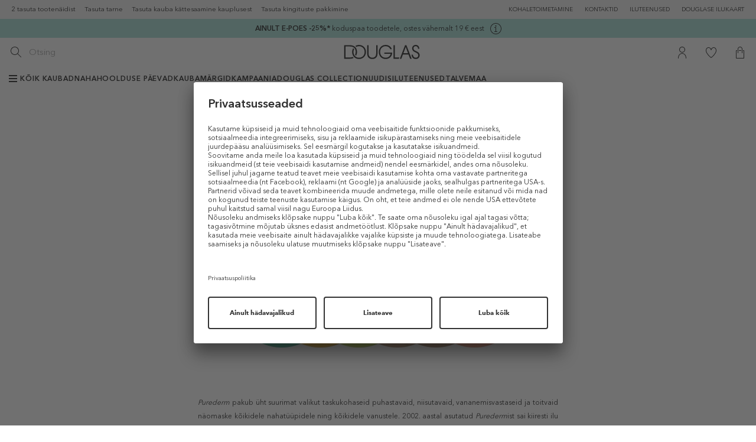

--- FILE ---
content_type: text/html; charset=utf-8
request_url: https://www.douglas.ee/ee/purederm/silmamaskid/
body_size: 50594
content:
<!DOCTYPE html>
<html lang="ee">
<head>
	<title>PUREDERM tooted | Douglas.ee</title>
	<meta name="viewport" content="width=device-width, initial-scale=1, maximum-scale=1">
	<meta name="description" content=""/>
	<meta name="keywords" content=""/>
	<meta name="robots" content="index,follow" />

		
	<meta http-equiv="Content-Type" content="text/html; charset=utf-8"/>

	<link rel="canonical" href="https://www.douglas.ee/ee/purederm/silmamaskid/" />








	<link href="https://www.douglas.ee/favicon.ico?v=2" rel="shortcut icon" type="image/x-icon" />
	<link rel="stylesheet" type="text/css" href="https://www.douglas.ee/fonts/MyFontsWebfontsKit.css?v=2025121802"/>
    <link rel="stylesheet" type="text/css" href="https://www.douglas.ee/fonts/stylesheet.css?v=2025121802"/>
	<link rel="stylesheet" type="text/css" href="https://www.douglas.ee/vendors/jqueryUI/jquery-ui-1.8.23.custom.css"/>

	<link rel="stylesheet" type="text/css" href="https://www.douglas.ee/vendors/jquery.bxslider/jquery.bxslider.css"/>
	<link rel="stylesheet" type="text/css" href="https://www.douglas.ee/vendors/jScrollPane/style/jquery.jscrollpane.css"/>
	<link rel="stylesheet" type="text/css" href="https://www.douglas.ee/vendors/owl.carousel/dist/assets/owl.carousel.min.css"/>

	<link rel="stylesheet" href="https://www.douglas.ee/vendors/bootstrap-datetimepicker.css" />

				
		<script>
			(function(s,t,a,n){s[t]||(s[t]=a,n=s[a]=function(){n.q.push(arguments)},
					n.q=[],n.v=2,n.l=1*new Date)})(window,"InstanaEumObject","ineum");
			window._wnsIneumStart = performance.now();
			ineum('reportingUrl', 'https://eum-blue-saas.instana.io');
			ineum('key', 'FIuz2T-USTSYlViPd2AUbw');
			ineum('trackSessions');
		</script>
		
		<script defer crossorigin="anonymous" src="https://eum.instana.io/1.7.2/eum.min.js"
				integrity="sha384-cgeSlevgebehPauohUhsnAeBrpjXzaj94mSv3L2EXjCQH0RRb9xSQ2ErGOWkthIJ"></script>
		
		<link rel="stylesheet" type="text/css" href="https://www.douglas.ee/res/css/frontend/brands.css?v=2025121802"/>
		<link rel="stylesheet" type="text/css" href="https://vjs.zencdn.net/7.0.3/video-js.css?v=2025121802"/>
		<link rel="stylesheet" type="text/css" href="https://www.douglas.ee/res/less/bootstrap.css?v=2025121802"/>
		<link rel="stylesheet" type="text/css" href="https://www.douglas.ee/res/less/columns.css?v=2025121802"/>
		<link rel="stylesheet" type="text/css" href="https://www.douglas.ee/res/less/frontend.css?v=2025121802"/>
			<script type="text/javascript" src="https://ajax.googleapis.com/ajax/libs/jquery/1.11.3/jquery.min.js?v=2025121802"></script>
		<script type="text/javascript" src="https://www.douglas.ee/res/vendors/jquery/jquery-migrate-1.2.1.min.js?v=2025121802"></script>
		<script type="text/javascript" src="https://www.douglas.ee/res/js/common.js?v=2025121802"></script>
		<script type="text/javascript" src="//maxcdn.bootstrapcdn.com/bootstrap/3.3.5/js/bootstrap.min.js?v=2025121802"></script>
		<script type="text/javascript" src="/core7.4/vendors/bootstrap-select/js/bootstrap-select.js?v=2025121802"></script>
		

	
	<script type="text/javascript" src="https://www.douglas.ee/vendors/jqueryUI/jquery-ui-1.8.23.custom.min.js"></script>

	<script type="text/javascript" src="https://www.douglas.ee/vendors/moment.js"></script>
	<script type="text/javascript" src="https://www.douglas.ee/vendors/locale-lv.js"></script>
	<script type="text/javascript" src="https://www.douglas.ee/vendors/locale-ee.js"></script>
	<script type="text/javascript" src="https://www.douglas.ee/vendors/bootstrap-datetimepicker.js"></script>

	<script type="text/javascript" src="https://www.douglas.ee/vendors/jquery.textshadow.js"></script>
	<script type="text/javascript" src="https://www.douglas.ee/vendors/fancyBox/jquery.fancybox.pack.js"></script>
	<link rel="stylesheet" type="text/css" href="https://www.douglas.ee/vendors/fancyBox/jquery.fancybox.css"/>

	<script type="text/javascript" src="https://www.douglas.ee/vendors/jquery.bxslider/jquery.bxslider.min.js"></script>
	<script type="text/javascript" src="https://www.douglas.ee/vendors/jScrollPane/script/jquery.mousewheel.js"></script>
	<script type="text/javascript" src="https://www.douglas.ee/vendors/jScrollPane/script/jquery.jscrollpane.min.js"></script>
	<script type="text/javascript" src="https://www.douglas.ee/vendors/owl.carousel/dist/owl.carousel.min.js"></script>
	<script type="text/javascript" src="https://www.douglas.ee/js/frontend/jquery.inputmask.min.js"></script>
	<script type="text/javascript" src="https://www.douglas.ee/vendors/jquery.countdown.2.1.0/js/jquery.plugin.js"></script>
	<script type="text/javascript" src="https://www.douglas.ee/vendors/jquery.countdown.2.1.0/js/jquery.countdown.js"></script>

	<script type="text/javascript" src="https://www.douglas.ee/res/js/frontend/frontend.js?v=2025121802"></script>
	<script type="text/javascript" src="https://www.douglas.ee/res/js/frontend/menu.js?v=2025121802"></script>
	<script type="text/javascript">
$(function(){
	$('#collections_listing h1 a, #sidebar div.collections_sideblock a').click(function(e){
		var params = {hash:'', cat1:0, cat2:0, cat3:0, brand:396, brand_cat:0};
		$.ajax({
			url: '?set_ref=1', 
			data: params,
			success: function(data){
				//
			},
			async: false
		});
		//e.preventDefault();
	});
	$('div.plist a.prod_el, div.plist a.prod_top').click(function(e){		
		var hash = window.location.hash.replace(/^.*#[_]?/, '');
		var params = {hash:hash, cat1:0, cat2:0, cat3:0, brand:396, brand_cat:0};
		$('#ajax_loader').show();
		$.ajax({
			url: '?set_ref=1', 
			data: params,
			success: function(data){
				//
			},
			async: false
		});
	});
});
</script>


	<script>
		
		function hover(element) {
			var str = element.getAttribute("src");
			str = str.substring(0, (str.length)-16)+str.substring((str.length)-4, str.length);
			element.setAttribute('src', str);
		}
		function unhover(element) {
			var str = element.getAttribute("src");
			str = str.substring(0, (str.length)-4) + "_desaturated" + str.substring((str.length)-4, str.length);
			element.setAttribute('src', str);
		}
		
	</script>

	
		
		
			<script data-cookieconsent="ignore">
				window.dataLayer = window.dataLayer || [];
				function gtag() {
					dataLayer.push(arguments);
				}
				gtag("consent", "default", {
					ad_personalization: "denied",
					ad_storage: "denied",
					ad_user_data: "denied",
					analytics_storage: "denied",
					functionality_storage: "denied",
					personalization_storage: "denied",
					security_storage: "granted",
					wait_for_update: 500,
				});
				gtag("set", "ads_data_redaction", true);
				gtag("set", "url_passthrough", true);
			</script>
		

		<!-- Google Tag Manager -->
		
		<noscript><iframe src="//www.googletagmanager.com/ns.html?id=GTM-WDJ96R"
		height="0" width="0" style="display:none;visibility:hidden"></iframe></noscript>
		<script>(function(w,d,s,l,i){w[l]=w[l]||[];w[l].push({'gtm.start':
		new Date().getTime(),event:'gtm.js'});var f=d.getElementsByTagName(s)[0],
		j=d.createElement(s),dl=l!='dataLayer'?'&l='+l:'';j.async=true;j.src=
		'//www.googletagmanager.com/gtm.js?id='+i+dl;f.parentNode.insertBefore(j,f);
		})(window,document,'script','dataLayer','GTM-WDJ96R');</script>
		
		
		<!-- End Google Tag Manager -->

		
			<script>
				if (typeof dataLayer !== "undefined") {
					window.dataLayer.push({
						'event' : 'pageview',
						'dimension8' : 'shop'
					});
				}
			</script>
		





	
	

			<script async charset="UTF-8" src="https://ui.swogo.net/bundles/v4/douglas/swogo.js"></script>
	
	<meta name="verify-paysera" content="8a154568ea31e942452252c4f9ac8523">

						<meta name="facebook-domain-verification" content="jfhef8rnirxtdzzi3zc8712gvqpg2r" />

				    <script type="text/javascript">
        //OMNISEND-SNIPPET-SOURCE-CODE-V1
        window.omnisend = window.omnisend || [];
        omnisend.push(["accountID", "6332c9789291037bab01d76a"]);
        omnisend.push(["track", "$pageViewed"]);
        !function(){var e=document.createElement("script");e.type="text/javascript",e.async=!0,e.src="https://omnisnippet1.com/inshop/launcher-v2.js";var t=document.getElementsByTagName("script")[0];t.parentNode.insertBefore(e,t)}();
        </script>


	
				<script src='//tttd.douglas.ee/www-balt-douglas-ee/prod/utag.sync.js'></script>
		<script src="//tttd.douglas.ee/www-balt-douglas-ee/prod/utag.js"></script>
					<script id="usercentrics-cmp" src="https://app.usercentrics.eu/browser-ui/latest/loader.js" data-settings-id="uOlSasDXe592-M" async></script>
	</head>

<body id="type_brands" class="">
	<!-- Loading script asynchronously -->

	
				<script type="text/javascript">
			window.utag_cfg_ovrd = window.utag_cfg_ovrd || {};
			window.utag_cfg_ovrd.noview = true;

			(function(a,b,c,d){
				a='//tttd.douglas.ee/www-balt-douglas-ee/prod/utag.js';
				b=document;c='script';d=b.createElement(c);d.src=a;d.type='text/java'+c;d.async=true;
				a=b.getElementsByTagName(c)[0];a.parentNode.insertBefore(d,a);
			})();
		</script>
		
	
	<script>
		(function () {
			window.customUtagView = function (utagData) {
				var utagScriptStatus = typeof utag === "object" && utag.hasOwnProperty("view");
				var isUtagDataLoaded = typeof utagData !== 'undefined';
				var isIneumLoaded = typeof ineum !== 'undefined';
				var isUCLoaded = typeof UC_UI !== 'undefined' && typeof UC_UI.getServicesBaseInfo === 'function';
				var meta = {
					pageType: utagData.sitegroup,
					consent_presence: false,
					environment: 'dev'
				};

				if (isUCLoaded) {
					UC_UI.getServicesBaseInfo().forEach(function (service) {
						if (service.name === "Tealium IQ") {
							meta.consent_presence = service.consent.status;
						}
					});
				} else {
					meta.consent_presence = undefined;
				}

				switch (utagData.sitegroup) {
					case "Start":
						meta.utag_version = 'unavailable';
						break;
					case "ProductDetailsPage":
						meta.productId = utagData.primary_product_id;
						break;
					case "CategoryPage":
					case "ProductCategoryPage":
						meta.catagoryId = utagData.page_id;
						break;
					case "CartPage":
						meta.productIds = utagData.primary_product_id;
						break;
					case "OrderConfirmationPage":
						meta.productIds = utagData.primary_product_id;
						meta.orderId = utagData.order_id;
						break;
				}

				if (isIneumLoaded) {
					if (!utagScriptStatus) {
						ineum('reportEvent', 'failing_/utagJs/loadScriptFailed', {
							timestamp: Date.now(),
							meta: meta
						});
						console.log('TealiumLog: utag was not found');
					}

					if (!isUtagDataLoaded) {
						ineum('reportEvent', 'failing_/utag_data/', {
							timestamp: Date.now(),
							meta: meta
						});
						console.log('TealiumLog: utag_data was not found');
					}
				} else {
					console.log('TealiumLog: inem.js was failed load or reportEvent fn not found.');
				}

				function tryInitView(utagData, attempsLeft) {
					if (attempsLeft === 0) {
						ineum('reportEvent', 'failing_/utagJs/afterTimeout', {
							timestamp: Date.now(),
							meta: meta
						});
						console.log('TealiumLog: utag.view() attemps 0');
						return;
					}

					if (typeof utag === "object" && utag.hasOwnProperty("view")) {
						console.log('TealiumLog: utag.view() init!');
						utag.view(utagData);
					} else {
						console.log('TealiumLog: utag.view() not init! Again...');
						setTimeout(function () {
							tryInitView(utagData, attempsLeft - 1)
						}, 500);
					}
				}

				tryInitView(utagData, 5);
			}
		})();
	</script>
	

	


































		
			
	<header>
	<div class="skip-header-wrp">
		<a href="#main-container">Jäta vahele ja mine põhisisu juurde</a>
	</div>

	<div class="hidden-sm hidden-xs desktop_privalumai">
		<div class="container-fluid">
			<div class="desktop_privalumai_container clearfix">
				<div >
					2 tasuta tootenäidist
				</div>
				<div >
					Tasuta tarne
				</div>
				<div >
					Tasuta kauba kättesaamine kauplusest
				</div>
				<div >
					Tasuta kingituste pakkimine
				</div>
			</div>
			<ul id="menu_information" class="horizontal-desktop">
            <li>
            <a class="other-menu-link shops" href="https://www.douglas.ee/ee/kohaletoimetamine/" aria-label="Tarne">
                KOHALETOIMETAMINE
            </a>
        </li>
            <li>
            <a class="other-menu-link shops" href="https://www.douglas.ee/ee/kontaktid/" aria-label="Kontaktideni">
                KONTAKTID
            </a>
        </li>
            <li>
            <a class="other-menu-link shops" href="https://www.douglas.ee/ee/iluteenused-2/" aria-label="ILUTEENUSED">
                ILUTEENUSED
            </a>
        </li>
            <li>
            <a class="other-menu-link shops" href="https://www.douglas.ee/ee/douglase-ilukaart/" aria-label="Rohkem infot kaardi kohta">
                DOUGLASE ILUKAART
            </a>
        </li>
    














</ul>

		</div>
	</div>
	    <div class="linepromos" style="background-color: #9bdcd2;">
        <div class="wrp">
            <div class="">
                                    <div class="item">
                        <p style="text-align: center;"><span style="color: #000000;"><a href="https://www.douglas.ee/ee/soodne/"><span style="color: #000000;"><strong>AINULT E-POES</strong> <strong>-25%*</strong> koduspaa toodetele, ostes vähemalt 19 € eest</span></a></span></p>
                                                    <span class="info">
                                <a nohref data-id="75" aria-label="Open more information modal" role="button" tabindex="0">
                                    <svg width="19" height="19" viewBox="0 0 19 19" fill="#000000" focusable="false">
                                        <path fill-rule="evenodd" clip-rule="evenodd" d="M0 9.5C0 4.2533 4.2533 0 9.5 0C14.7467 0 19 4.2533 19 9.5C19 14.7467 14.7467 19 9.5 19C4.2533 19 0 14.7467 0 9.5ZM1 9.5C1 14.1869 4.81311 18 9.5 18C14.1869 18 18 14.1869 18 9.5C18 4.81305 14.1869 1 9.5 1C4.81311 1 1 4.81305 1 9.5Z" fill="#000000"></path>
                                        <path d="M9.5 6C10.0523 6 10.5 5.55228 10.5 5C10.5 4.44772 10.0523 4 9.5 4C8.94772 4 8.5 4.44772 8.5 5C8.5 5.55228 8.94772 6 9.5 6Z" fill="#000000"></path>
                                        <path d="M10 8V7H9H7V8H9V14H7V15H9H10H12V14H10V8Z" fill="#000000"></path>
                                    </svg>
                                </a>
                            </span>
                                                                                            </div>
                            </div>
        </div>
    </div>
    
        <script>
            $(function(){

                $('.linepromos .item .info a').on('click keydown', function(e){
                    if (e.type === 'click' || (e.type === 'keydown' && (e.which === 13 || e.which === 32))) {
                        e.preventDefault();
                        var id = $(this).data('id');

                        $.fancybox({
                            autoSize: 'false',
                            fitToView: 'false',
                            maxWidth: 500,
                            href: '?display=content_types/pages/linepromo_info&id=' + id,
                            type: 'ajax',
                        });
                    }
                });

                $('.linepromos .item .countdown').each(function(){
                    var str = $(this).data('time');
                    var date = new Date(str.replace(/-/g, "/"));
                    $(this).countdown({
                        labels: ['Y', 'M', 'w', 'd', 'h', 'm', 's'],
                        labels1: ['Y', 'M', 'w', 'd', 'h', 'm', 's'],
                        format: 'DHMS',
                        until: date,
                    });
                });

                $(document).on('click', '.linepromos .code .click', function(e){
                    e.preventDefault();
                    var obj = $(this).find('.copy-text');
                    var txt = obj.text();
                    var $temp = $('<input>');
                    $("body").append($temp);
                    $temp.val(txt).select();
                    document.execCommand("copy");
                    $temp.remove();

                    /*
                    if (!obj.data('bs.tooltip')) {
                        obj.tooltip({
                            trigger: 'click',
                            title: 'Sooduskood edukalt kopeeritud',
                            placement: 'bottom'
                        });
                    }
                    obj.tooltip('show');

                    setTimeout(function(){
                         obj.tooltip('hide');
                    }, 3000);
                    */
                });

                            });
        </script>
    


	<div id="head">
		<div class="container-fluid">
							<button id="mainNavButton"
						aria-controls="mainNav"
						aria-expanded="false"
						aria-label="Ava peamine navigatsioon">
					<img src="https://www.douglas.ee/images/frontend/commerce/burger.svg" alt="" />
				</button>
			
			<div class="search-form">
				<form id="quick_search" action="https://www.douglas.ee/ee/otsing/" method="get">
					<div class="input-group">
						<span class="input-group-btn">
							<button type="submit" class="btn btn-default" aria-label="Käivita otsing">
								<img src="https://www.douglas.ee/images/frontend/commerce/search.svg" alt=""/>
							</button>
						</span>
						<input type="text" class="form-control suggestion-input" id="suggestion-field" autocomplete="off" aria-label="Soovitus" disabled>
						<input type="text" class="form-control" id="search-field" autocomplete="off" name="s" placeholder="Otsing" aria-label="Otsing">
					</div>
					<div id="autocomplete" ></div>
					<script src="https://www.douglas.ee/vendors/jquery.debounce-1.0.5.js"></script>
					<script>
						$(document).on('click','.search-suggestion, .ac_wrapper .ac_product,.search .product_element a', function(e) {
							if(typeof $(this).data('query') !== 'undefined') {
								//e.preventDefault();
								var location = $(this).attr('href');
								$.ajax({
									type: 'POST',
									url: '?display=content_types/pages/lupa_event',
									data: {
										query: $(this).data('query'),
										event: typeof $(this).data('suggestion') !== 'undefined'?'suggestionClick':'itemClick',
										item: $(this).data('id'),
										suggestion: typeof $(this).data('suggestion') !== 'undefined'?1:0
									}
								}).then(function() {
									//window.location = location;
								});
							}
						});
						$('#search-field').keydown(function(e) {
							$('#suggestion-field').val('');
						});

                        var currentRequest = null;
						$('#search-field').keyup($.debounce(function() {
							var val = $('#search-field').val();
							$('#suggestion-field').val('');
							if (val.length > 2) {
                                if (currentRequest) currentRequest.abort();
                                currentRequest = $.ajax({
									type: 'POST',
									url: '?display=content_types/pages/autocomplete.tpl&suggestion=1',
									data: { keyword: val },
									success: function(data) {
										$("#autocomplete").html(data).show();
									}
								});
							}
						}, 300));

						$('#quick_search .mobile_trigger').click(function(e) {
							$('#quick_search').addClass('active').find('input[name="s"]').focus();
						});
						$(document).mouseup(function (e){
							var container = $("#quick_search");
							if (!container.is(e.target) && container.has(e.target).length === 0) {
								container.removeClass('active');
							}
						});
					</script>
				</form>

			</div>

			<div id="logo">
				<a href="https://www.douglas.ee/">
										<img src="https://www.douglas.ee/images/logo.svg" alt="Koduleheküljele" />
				</a>
			</div>

			<div class="login-icon-wrp menu-icon-wrp">
	<ul id="menu_functional">
					<li>
				<a class="menu_icon" href="https://www.douglas.ee/ee/minu-teave/tellimused/?page=logi-sisse" aria-label="Minu kasutajani">
					<img src="https://www.douglas.ee/images/frontend/commerce/user.svg" alt=""/>
				</a>
			</li>
			</ul>
	
		<script>
			$(function(){
				$('#menu_functional .dropdown-toggle').on('click', function(e){
					e.preventDefault();
					$(this).closest('.list-collapse-mobile').toggleClass('open');
				});
			});
		</script>
	
</div>

							<div class="fav-icon-wrp menu-icon-wrp">
					<a class="menu_icon my_favorites" href="https://www.douglas.ee/ee/minu-teave/soovikorv/" aria-label="Soovikorvini">
						<img src="https://www.douglas.ee/images/frontend/commerce/heart.svg" alt=""/>
					</a>
				</div>
			
			<div id="cart_info" class="cart-icon-wrp menu-icon-wrp">
	<a id="cartTrigger"
	   class="cart_icon menu_icon"
	   href="https://www.douglas.ee/ee/minu-teave/ostukorv/"
	   rel="nofollow"
	   role="button"
	   aria-label="Ostukorvi"
	   tabindex="0"
	   aria-haspopup="dialog"
	   aria-expanded="false"
	   aria-controls="cartOverview"
	   data-tealium-info='{&quot;sitegroup&quot;:&quot;BrandCategory&quot;,&quot;page_id&quot;:&quot;category_396&quot;}'>


		<img src="https://www.douglas.ee/images/frontend/commerce/cart.svg" alt=""/>
			</a>
	<div class="overview_container empty"
		 id="cartOverview"
		 role="dialog"
		 aria-labelledby="cartTrigger"
		 hidden>
		<div class="overview clearfix">
			<em class="arrow"></em>
									
			<div class="clearfix" style="padding-bottom: 10px; margin-top: 10px;margin-left:10px;margin-right:10px; border-bottom:1px solid lightgrey;">
				<div style="float:left;  height:28px; line-height: 28px; font-weight: bold;">Kogusumma:</div>
				<div style="float:right; height:28px; line-height: 28px; font-weight: bold;">0 &euro;</div>
			</div>
			
			<div class="clearfix" style="padding: 12px;">
																						
																
				<table style="padding: 12px;">
					<tr>
						<td style="vertical-align:middle; text-align: left; width: 45px;">
															<img src="https://www.douglas.ee/images/frontend/commerce/free_delivery_now.png" alt="">
													</td>
						<td style="vertical-align: bottom; text-align: left;">
							<span class="text">
																	<span style="color:#000000; font-weight:bold;">TASUTA</span> kohaletoimetamiseni:<span style='color: #e5378f; font-weight: bold;'> 39.95 &euro;</span>
															</span>
						</td>
					</tr>
														</table>
			</div>
										
			<div class="clearfix">
			
			<a class="buy" href='https://www.douglas.ee/ee/minu-teave/ostukorv/' data-tealium-info='{&quot;sitegroup&quot;:&quot;BrandCategory&quot;,&quot;page_id&quot;:&quot;category_396&quot;}'>OSTUKORVI</a>
			</div>
					</div>
	</div>
</div>

		</div>
	</div>

			








		<div id="menuOverlay"></div>
		<nav id="mainNavMobile" role="navigation" aria-label="Mobiili navigatsioon">
    <div class="menu-header">
        <button class="menu-close" aria-label="Close menu">
            <i class="icon icon-close"></i>
        </button>
    </div>

    <div class="menu-content">
        <div id="menuPremiumBlock">
            <div class="container-fluid">
                <ul id="menuPremium">
            <li class="has-submenu" data-title="KÕIK KAUBAD">
                        <div class="menu-item-wrp parent">
                            <a href="https://www.douglas.ee/ee/kataloog/" class="menu-link">
            <span class="burger"><span></span></span>                        KÕIK KAUBAD
        </a>
    
                    <button class="submenu-toggle" data-target='menuSubmenu_6974939b56393' aria-expanded="false" aria-label="Ava kõrvalmenüü">
        <i class="icon icon-right"></i>
    </button>

            </div>
            <div id="menuSubmenu_6974939b56393" class="submenu" >
                    <div class="submenu-header">
        <button class="submenu-back" aria-label="Mine tagasi peamine menüü">
            <i class="icon icon-left" aria-hidden="true"></i>
        </button>
        <div class="submenu-title" role="heading" aria-level="2">
            <span>KÕIK KAUBAD</span>
        </div>
        <button class="menu-close" aria-label="Sulge menüü">
            <i class="icon icon-close" aria-hidden="true"></i>
        </button>
    </div>


                <div class="submenu-content">
                    <ul class="submenu-items">
                                                                                <li >
                                <div class="menu-item-wrp">
                                                <a href="https://www.douglas.ee/ee/kinkekaardid/" class="menu-link">
                                    Kinkekaardid
        </a>
    
                                                                    </div>

                                                            </li>
                                                                                <li class="has-submenu">
                                <div class="menu-item-wrp">
                                                <a href="https://www.douglas.ee/ee/kataloog/lõhnad/" class="menu-link">
                                    Lõhnad
        </a>
    
                                        <button class="submenu-toggle" data-target='menuSubmenu_6974939b56b79' aria-expanded="false" aria-label="Ava kõrvalmenüü">
        <i class="icon icon-right"></i>
    </button>
                                </div>

                                                                    <div class="submenu-content">
                                        <div id="menuSubmenu_6974939b56b79" class="submenu" >
                                                <div class="submenu-header">
        <button class="submenu-back" aria-label="Mine tagasi KÕIK KAUBAD">
            <i class="icon icon-left" aria-hidden="true"></i>
        </button>
        <div class="submenu-title" role="heading" aria-level="3">
            <span>Lõhnad</span>
        </div>
        <button class="menu-close" aria-label="Sulge menüü">
            <i class="icon icon-close" aria-hidden="true"></i>
        </button>
    </div>


                                            <div class="submenu-content">
                                                <ul class="submenu-items">
                                                                                                                                                                    <li class="has-submenu">
                                                            <div class="menu-item-wrp">
                                                                            <a href="https://www.douglas.ee/ee/kataloog/lohnad/naiste-lohnad/" class="menu-link">
                                    Naistele
        </a>
    
                                                                    <button class="submenu-toggle" data-target='menuSubmenu_6974939b56b9d' aria-expanded="false" aria-label="Ava kõrvalmenüü">
        <i class="icon icon-right"></i>
    </button>
                                                            </div>

                                                                                                                            <div id="menuSubmenu_6974939b56b9d" class="submenu">
                                                                        <div class="submenu-header">
        <button class="submenu-back" aria-label="Mine tagasi Lõhnad">
            <i class="icon icon-left" aria-hidden="true"></i>
        </button>
        <div class="submenu-title" role="heading" aria-level="4">
            <span>Naistele</span>
        </div>
        <button class="menu-close" aria-label="Sulge menüü">
            <i class="icon icon-close" aria-hidden="true"></i>
        </button>
    </div>


                                                                    <div class="submenu-content">
                                                                        <ul class="submenu-items">
                                                                                                                                                            <li>
                                                                                    <div class="menu-item-wrp">
                                                                                                    <a href="https://www.douglas.ee/ee/kataloog/lohnad/naiste-lohnad/lohnad/" class="menu-link">
                                    Lõhnad
        </a>
    
                                                                                    </div>
                                                                                </li>
                                                                                                                                                            <li>
                                                                                    <div class="menu-item-wrp">
                                                                                                    <a href="https://www.douglas.ee/ee/kataloog/lohnad/nisiparfuumid/naisele/ " class="menu-link">
                                    Nišiparfüümid
        </a>
    
                                                                                    </div>
                                                                                </li>
                                                                                                                                                            <li>
                                                                                    <div class="menu-item-wrp">
                                                                                                    <a href="https://www.douglas.ee/ee/kataloog/l%c3%b5hnad/naiste-l%c3%b5hnad/parf%c3%bc%c3%bcmdeodorandid/" class="menu-link">
                                    Parfüümdeodorandid
        </a>
    
                                                                                    </div>
                                                                                </li>
                                                                                                                                                            <li>
                                                                                    <div class="menu-item-wrp">
                                                                                                    <a href="https://www.douglas.ee/ee/kataloog/l%c3%b5hnad/naiste-l%c3%b5hnad/parf%c3%bc%c3%bcmpesemisvahendid/" class="menu-link">
                                    Parfüümpesemisvahendid
        </a>
    
                                                                                    </div>
                                                                                </li>
                                                                                                                                                            <li>
                                                                                    <div class="menu-item-wrp">
                                                                                                    <a href="https://www.douglas.ee/ee/kataloog/l%c3%b5hnad/naiste-l%c3%b5hnad/parf%c3%bc%c3%bcmhooldustooted/" class="menu-link">
                                    Parfüümhooldustooted
        </a>
    
                                                                                    </div>
                                                                                </li>
                                                                                                                                                            <li>
                                                                                    <div class="menu-item-wrp">
                                                                                                    <a href="https://www.douglas.ee/ee/kataloog/l%c3%b5hnad/naiste-l%c3%b5hnad/komplektid/" class="menu-link">
                                    Komplektid
        </a>
    
                                                                                    </div>
                                                                                </li>
                                                                                                                                                            <li>
                                                                                    <div class="menu-item-wrp">
                                                                                                    <a href="https://www.douglas.ee/ee/kataloog/top-10-naistelohna/" class="menu-link">
                                    Top 10 naistelõhna
        </a>
    
                                                                                    </div>
                                                                                </li>
                                                                                                                                                            <li>
                                                                                    <div class="menu-item-wrp">
                                                                                                    <a href="https://www.douglas.ee/ee/kataloog/lohnad/naiste-lohnad/" class="menu-link">
                                    »Kõik tooted
        </a>
    
                                                                                    </div>
                                                                                </li>
                                                                                                                                                    </ul>
                                                                    </div>
                                                                </div>
                                                                                                                    </li>
                                                                                                                                                                    <li class="has-submenu">
                                                            <div class="menu-item-wrp">
                                                                            <a href="https://www.douglas.ee/ee/kataloog/lohnad/meeste-lohnad/" class="menu-link">
                                    Meestele
        </a>
    
                                                                    <button class="submenu-toggle" data-target='menuSubmenu_6974939b56bdd' aria-expanded="false" aria-label="Ava kõrvalmenüü">
        <i class="icon icon-right"></i>
    </button>
                                                            </div>

                                                                                                                            <div id="menuSubmenu_6974939b56bdd" class="submenu">
                                                                        <div class="submenu-header">
        <button class="submenu-back" aria-label="Mine tagasi Lõhnad">
            <i class="icon icon-left" aria-hidden="true"></i>
        </button>
        <div class="submenu-title" role="heading" aria-level="4">
            <span>Meestele</span>
        </div>
        <button class="menu-close" aria-label="Sulge menüü">
            <i class="icon icon-close" aria-hidden="true"></i>
        </button>
    </div>


                                                                    <div class="submenu-content">
                                                                        <ul class="submenu-items">
                                                                                                                                                            <li>
                                                                                    <div class="menu-item-wrp">
                                                                                                    <a href="https://www.douglas.ee/ee/kataloog/l%c3%b5hnad/meeste-l%c3%b5hnad/" class="menu-link">
                                    Lõhnad
        </a>
    
                                                                                    </div>
                                                                                </li>
                                                                                                                                                            <li>
                                                                                    <div class="menu-item-wrp">
                                                                                                    <a href="https://www.douglas.ee/ee/kataloog/lohnad/nisiparfuumid/mehele/" class="menu-link">
                                    Nišiparfüümid
        </a>
    
                                                                                    </div>
                                                                                </li>
                                                                                                                                                            <li>
                                                                                    <div class="menu-item-wrp">
                                                                                                    <a href="https://www.douglas.ee/ee/kataloog/l%c3%b5hnad/meeste-l%c3%b5hnad/parf%c3%bc%c3%bcmdeodorandid/" class="menu-link">
                                    Parfüümdeodorandid
        </a>
    
                                                                                    </div>
                                                                                </li>
                                                                                                                                                            <li>
                                                                                    <div class="menu-item-wrp">
                                                                                                    <a href="https://www.douglas.ee/ee/kataloog/l%c3%b5hnad/meeste-l%c3%b5hnad/parfüümpesemisvahendid/" class="menu-link">
                                    Parfüümpesemisvahendid
        </a>
    
                                                                                    </div>
                                                                                </li>
                                                                                                                                                            <li>
                                                                                    <div class="menu-item-wrp">
                                                                                                    <a href="https://www.douglas.ee/ee/kataloog/lohnad/meeste-lohnad/raseerimisjargsed-parfuumtooted/" class="menu-link">
                                    Parfüümtooted raseerimiseks
        </a>
    
                                                                                    </div>
                                                                                </li>
                                                                                                                                                            <li>
                                                                                    <div class="menu-item-wrp">
                                                                                                    <a href="https://www.douglas.ee/ee/kataloog/l%c3%b5hnad/meeste-l%c3%b5hnad/komplektid/" class="menu-link">
                                    Komplektid
        </a>
    
                                                                                    </div>
                                                                                </li>
                                                                                                                                                            <li>
                                                                                    <div class="menu-item-wrp">
                                                                                                    <a href="https://www.douglas.ee/ee/kataloog/top-10-meestelohna/" class="menu-link">
                                    Top 10 meestelõhna
        </a>
    
                                                                                    </div>
                                                                                </li>
                                                                                                                                                            <li>
                                                                                    <div class="menu-item-wrp">
                                                                                                    <a href="https://www.douglas.ee/ee/kataloog/lohnad/meeste-lohnad/" class="menu-link">
                                    »Kõik tooted
        </a>
    
                                                                                    </div>
                                                                                </li>
                                                                                                                                                    </ul>
                                                                    </div>
                                                                </div>
                                                                                                                    </li>
                                                                                                                                                                    <li class="has-submenu">
                                                            <div class="menu-item-wrp">
                                                                            <a href="https://www.douglas.ee/ee/kataloog/lohnad/unisex/" class="menu-link">
                                    Unisex
        </a>
    
                                                                    <button class="submenu-toggle" data-target='menuSubmenu_6974939b56c19' aria-expanded="false" aria-label="Ava kõrvalmenüü">
        <i class="icon icon-right"></i>
    </button>
                                                            </div>

                                                                                                                            <div id="menuSubmenu_6974939b56c19" class="submenu">
                                                                        <div class="submenu-header">
        <button class="submenu-back" aria-label="Mine tagasi Lõhnad">
            <i class="icon icon-left" aria-hidden="true"></i>
        </button>
        <div class="submenu-title" role="heading" aria-level="4">
            <span>Unisex</span>
        </div>
        <button class="menu-close" aria-label="Sulge menüü">
            <i class="icon icon-close" aria-hidden="true"></i>
        </button>
    </div>


                                                                    <div class="submenu-content">
                                                                        <ul class="submenu-items">
                                                                                                                                                            <li>
                                                                                    <div class="menu-item-wrp">
                                                                                                    <a href="https://www.douglas.ee/ee/kataloog/lõhnad/unisex/lõhnad/" class="menu-link">
                                    Lõhnad
        </a>
    
                                                                                    </div>
                                                                                </li>
                                                                                                                                                    </ul>
                                                                    </div>
                                                                </div>
                                                                                                                    </li>
                                                                                                                                                                    <li >
                                                            <div class="menu-item-wrp">
                                                                            <a href="https://www.douglas.ee/ee/kataloog/lohnad/kodu-auto/" class="menu-link">
                                    Kodu/auto
        </a>
    
                                                                                                                            </div>

                                                                                                                    </li>
                                                                                                                                                                    <li >
                                                            <div class="menu-item-wrp">
                                                                            <a href="https://www.douglas.ee/ee/kataloog/lohnad/nisiparfuumid/" class="menu-link">
                                    Nišiparfüümid
        </a>
    
                                                                                                                            </div>

                                                                                                                    </li>
                                                                                                                                                                    <li class="has-submenu">
                                                            <div class="menu-item-wrp">
                                                                            <a href="https://www.douglas.ee/ee/kataloog/lõhnad/#tag:3;product_type:1,2,3" class="menu-link">
                                    Uudis
        </a>
    
                                                                    <button class="submenu-toggle" data-target='menuSubmenu_6974939b56c3d' aria-expanded="false" aria-label="Ava kõrvalmenüü">
        <i class="icon icon-right"></i>
    </button>
                                                            </div>

                                                                                                                            <div id="menuSubmenu_6974939b56c3d" class="submenu">
                                                                        <div class="submenu-header">
        <button class="submenu-back" aria-label="Mine tagasi Lõhnad">
            <i class="icon icon-left" aria-hidden="true"></i>
        </button>
        <div class="submenu-title" role="heading" aria-level="4">
            <span>Uudis</span>
        </div>
        <button class="menu-close" aria-label="Sulge menüü">
            <i class="icon icon-close" aria-hidden="true"></i>
        </button>
    </div>


                                                                    <div class="submenu-content">
                                                                        <ul class="submenu-items">
                                                                                                                                                            <li>
                                                                                    <div class="menu-item-wrp">
                                                                                                    <a href="https://www.douglas.ee/ee/bond-no-9/" class="menu-link">
                                    BOND NO. 9
        </a>
    
                                                                                    </div>
                                                                                </li>
                                                                                                                                                            <li>
                                                                                    <div class="menu-item-wrp">
                                                                                                    <a href="https://www.douglas.ee/ee/lattafa/" class="menu-link">
                                    LATTAFA
        </a>
    
                                                                                    </div>
                                                                                </li>
                                                                                                                                                            <li>
                                                                                    <div class="menu-item-wrp">
                                                                                                    <a href="https://www.douglas.ee/ee/brecourt/" class="menu-link">
                                    BRECOURT 
        </a>
    
                                                                                    </div>
                                                                                </li>
                                                                                                                                                            <li>
                                                                                    <div class="menu-item-wrp">
                                                                                                    <a href="https://www.douglas.ee/ee/khlo-kardashian/" class="menu-link">
                                    KHLOÉ KARDASHIAN
        </a>
    
                                                                                    </div>
                                                                                </li>
                                                                                                                                                            <li>
                                                                                    <div class="menu-item-wrp">
                                                                                                    <a href="https://www.douglas.ee/ee/hfc-paris/" class="menu-link">
                                    HFC PARIS
        </a>
    
                                                                                    </div>
                                                                                </li>
                                                                                                                                                    </ul>
                                                                    </div>
                                                                </div>
                                                                                                                    </li>
                                                                                                                                                                    <li >
                                                            <div class="menu-item-wrp">
                                                                            <a href="https://www.douglas.ee/ee/kataloog/douglas-collection-beautiful-stories-open-your/" class="menu-link">
                                    DOUGLAS Open Your Heart
        </a>
    
                                                                                                                            </div>

                                                                                                                    </li>
                                                                                                    </ul>
                                            </div>
                                        </div>
                                    </div>
                                                            </li>
                                                                                <li class="has-submenu">
                                <div class="menu-item-wrp">
                                                <a href="https://www.douglas.ee/ee/kataloog/make-up/" class="menu-link">
                                    Make-up
        </a>
    
                                        <button class="submenu-toggle" data-target='menuSubmenu_6974939b56c6f' aria-expanded="false" aria-label="Ava kõrvalmenüü">
        <i class="icon icon-right"></i>
    </button>
                                </div>

                                                                    <div class="submenu-content">
                                        <div id="menuSubmenu_6974939b56c6f" class="submenu" >
                                                <div class="submenu-header">
        <button class="submenu-back" aria-label="Mine tagasi KÕIK KAUBAD">
            <i class="icon icon-left" aria-hidden="true"></i>
        </button>
        <div class="submenu-title" role="heading" aria-level="3">
            <span>Make-up</span>
        </div>
        <button class="menu-close" aria-label="Sulge menüü">
            <i class="icon icon-close" aria-hidden="true"></i>
        </button>
    </div>


                                            <div class="submenu-content">
                                                <ul class="submenu-items">
                                                                                                                                                                    <li class="has-submenu">
                                                            <div class="menu-item-wrp">
                                                                            <a href="https://www.douglas.ee/ee/kataloog/make-up/nägu/" class="menu-link">
                                    Nägu
        </a>
    
                                                                    <button class="submenu-toggle" data-target='menuSubmenu_6974939b56c8e' aria-expanded="false" aria-label="Ava kõrvalmenüü">
        <i class="icon icon-right"></i>
    </button>
                                                            </div>

                                                                                                                            <div id="menuSubmenu_6974939b56c8e" class="submenu">
                                                                        <div class="submenu-header">
        <button class="submenu-back" aria-label="Mine tagasi Make-up">
            <i class="icon icon-left" aria-hidden="true"></i>
        </button>
        <div class="submenu-title" role="heading" aria-level="4">
            <span>Nägu</span>
        </div>
        <button class="menu-close" aria-label="Sulge menüü">
            <i class="icon icon-close" aria-hidden="true"></i>
        </button>
    </div>


                                                                    <div class="submenu-content">
                                                                        <ul class="submenu-items">
                                                                                                                                                            <li>
                                                                                    <div class="menu-item-wrp">
                                                                                                    <a href="https://www.douglas.ee/ee/kataloog/make-up/nägu/aluskreem/" class="menu-link">
                                    Aluskreem
        </a>
    
                                                                                    </div>
                                                                                </li>
                                                                                                                                                            <li>
                                                                                    <div class="menu-item-wrp">
                                                                                                    <a href="https://www.douglas.ee/ee/kataloog/make-up/nagu/meigi-alus/" class="menu-link">
                                    Meigi alus
        </a>
    
                                                                                    </div>
                                                                                </li>
                                                                                                                                                            <li>
                                                                                    <div class="menu-item-wrp">
                                                                                                    <a href="https://www.douglas.ee/ee/kataloog/make-up/nägu/peitepulgad/" class="menu-link">
                                    Peitepulgad
        </a>
    
                                                                                    </div>
                                                                                </li>
                                                                                                                                                            <li>
                                                                                    <div class="menu-item-wrp">
                                                                                                    <a href="https://www.douglas.ee/ee/kataloog/make-up/nägu/puudrid/" class="menu-link">
                                    Puudrid
        </a>
    
                                                                                    </div>
                                                                                </li>
                                                                                                                                                            <li>
                                                                                    <div class="menu-item-wrp">
                                                                                                    <a href="https://www.douglas.ee/ee/kataloog/make-up/nägu/põsepunad-päikesepuudrid/" class="menu-link">
                                    Põsepunad/päikesepuudrid
        </a>
    
                                                                                    </div>
                                                                                </li>
                                                                                                                                                            <li>
                                                                                    <div class="menu-item-wrp">
                                                                                                    <a href="https://www.douglas.ee/ee/kataloog/make-up/nägu/komplektid/" class="menu-link">
                                    Komplektid
        </a>
    
                                                                                    </div>
                                                                                </li>
                                                                                                                                                            <li>
                                                                                    <div class="menu-item-wrp">
                                                                                                    <a href="https://www.douglas.ee/ee/kataloog/make-up/nagu/" class="menu-link">
                                    »Kõik tooted
        </a>
    
                                                                                    </div>
                                                                                </li>
                                                                                                                                                    </ul>
                                                                    </div>
                                                                </div>
                                                                                                                    </li>
                                                                                                                                                                    <li class="has-submenu">
                                                            <div class="menu-item-wrp">
                                                                            <a href="https://www.douglas.ee/ee/kataloog/make-up/silmad/" class="menu-link">
                                    Silmad
        </a>
    
                                                                    <button class="submenu-toggle" data-target='menuSubmenu_6974939b56cc4' aria-expanded="false" aria-label="Ava kõrvalmenüü">
        <i class="icon icon-right"></i>
    </button>
                                                            </div>

                                                                                                                            <div id="menuSubmenu_6974939b56cc4" class="submenu">
                                                                        <div class="submenu-header">
        <button class="submenu-back" aria-label="Mine tagasi Make-up">
            <i class="icon icon-left" aria-hidden="true"></i>
        </button>
        <div class="submenu-title" role="heading" aria-level="4">
            <span>Silmad</span>
        </div>
        <button class="menu-close" aria-label="Sulge menüü">
            <i class="icon icon-close" aria-hidden="true"></i>
        </button>
    </div>


                                                                    <div class="submenu-content">
                                                                        <ul class="submenu-items">
                                                                                                                                                            <li>
                                                                                    <div class="menu-item-wrp">
                                                                                                    <a href="https://www.douglas.ee/ee/kataloog/make-up/silmad/ripsmetuss/" class="menu-link">
                                    Ripsmetušš
        </a>
    
                                                                                    </div>
                                                                                </li>
                                                                                                                                                            <li>
                                                                                    <div class="menu-item-wrp">
                                                                                                    <a href="https://www.douglas.ee/ee/kataloog/make-up/silmad/silmapliiatsid-lainerid/" class="menu-link">
                                    Silmapliiatsid/-lainerid
        </a>
    
                                                                                    </div>
                                                                                </li>
                                                                                                                                                            <li>
                                                                                    <div class="menu-item-wrp">
                                                                                                    <a href="https://www.douglas.ee/ee/kataloog/make-up/silmad/lauvarvid/" class="menu-link">
                                    Lauvärvid
        </a>
    
                                                                                    </div>
                                                                                </li>
                                                                                                                                                            <li>
                                                                                    <div class="menu-item-wrp">
                                                                                                    <a href="https://www.douglas.ee/ee/kataloog/make-up/silmad/kulmudele/" class="menu-link">
                                    Kulmudele
        </a>
    
                                                                                    </div>
                                                                                </li>
                                                                                                                                                            <li>
                                                                                    <div class="menu-item-wrp">
                                                                                                    <a href="https://www.douglas.ee/ee/kataloog/make-up/silmad/kunstripsmed/" class="menu-link">
                                    Kunstripsmed
        </a>
    
                                                                                    </div>
                                                                                </li>
                                                                                                                                                            <li>
                                                                                    <div class="menu-item-wrp">
                                                                                                    <a href="https://www.douglas.ee/ee/kataloog/make-up/silmad/komplektid/" class="menu-link">
                                    Komplektid
        </a>
    
                                                                                    </div>
                                                                                </li>
                                                                                                                                                            <li>
                                                                                    <div class="menu-item-wrp">
                                                                                                    <a href="https://www.douglas.ee/ee/kataloog/make-up/silmad/" class="menu-link">
                                    »Kõik tooted
        </a>
    
                                                                                    </div>
                                                                                </li>
                                                                                                                                                    </ul>
                                                                    </div>
                                                                </div>
                                                                                                                    </li>
                                                                                                                                                                    <li class="has-submenu">
                                                            <div class="menu-item-wrp">
                                                                            <a href="https://www.douglas.ee/ee/kataloog/make-up/huuled/" class="menu-link">
                                    Huuled
        </a>
    
                                                                    <button class="submenu-toggle" data-target='menuSubmenu_6974939b56cf9' aria-expanded="false" aria-label="Ava kõrvalmenüü">
        <i class="icon icon-right"></i>
    </button>
                                                            </div>

                                                                                                                            <div id="menuSubmenu_6974939b56cf9" class="submenu">
                                                                        <div class="submenu-header">
        <button class="submenu-back" aria-label="Mine tagasi Make-up">
            <i class="icon icon-left" aria-hidden="true"></i>
        </button>
        <div class="submenu-title" role="heading" aria-level="4">
            <span>Huuled</span>
        </div>
        <button class="menu-close" aria-label="Sulge menüü">
            <i class="icon icon-close" aria-hidden="true"></i>
        </button>
    </div>


                                                                    <div class="submenu-content">
                                                                        <ul class="submenu-items">
                                                                                                                                                            <li>
                                                                                    <div class="menu-item-wrp">
                                                                                                    <a href="https://www.douglas.ee/ee/kataloog/make-up/huuled/huulevarvid/" class="menu-link">
                                    Huulevärvid
        </a>
    
                                                                                    </div>
                                                                                </li>
                                                                                                                                                            <li>
                                                                                    <div class="menu-item-wrp">
                                                                                                    <a href="https://www.douglas.ee/ee/kataloog/make-up/huuled/huulelaiked/" class="menu-link">
                                    Huuleläiked
        </a>
    
                                                                                    </div>
                                                                                </li>
                                                                                                                                                            <li>
                                                                                    <div class="menu-item-wrp">
                                                                                                    <a href="https://www.douglas.ee/ee/kataloog/make-up/huuled/huulepliiatsid/" class="menu-link">
                                    Huulepliiatsid
        </a>
    
                                                                                    </div>
                                                                                </li>
                                                                                                                                                            <li>
                                                                                    <div class="menu-item-wrp">
                                                                                                    <a href="https://www.douglas.ee/ee/kataloog/make-up/huuled/huulepalsamid/" class="menu-link">
                                    Huulepalsamid
        </a>
    
                                                                                    </div>
                                                                                </li>
                                                                                                                                                            <li>
                                                                                    <div class="menu-item-wrp">
                                                                                                    <a href="https://www.douglas.ee/ee/kataloog/make-up/huuled/huulepulga-aluskreemid/" class="menu-link">
                                    Huulepulga aluskreemid
        </a>
    
                                                                                    </div>
                                                                                </li>
                                                                                                                                                            <li>
                                                                                    <div class="menu-item-wrp">
                                                                                                    <a href="https://www.douglas.ee/ee/kataloog/make-up/huuled/komplektid/" class="menu-link">
                                    Komplektid
        </a>
    
                                                                                    </div>
                                                                                </li>
                                                                                                                                                            <li>
                                                                                    <div class="menu-item-wrp">
                                                                                                    <a href="https://www.douglas.ee/ee/kataloog/make-up/huuled/" class="menu-link">
                                    »Kõik tooted
        </a>
    
                                                                                    </div>
                                                                                </li>
                                                                                                                                                    </ul>
                                                                    </div>
                                                                </div>
                                                                                                                    </li>
                                                                                                                                                                    <li class="has-submenu">
                                                            <div class="menu-item-wrp">
                                                                            <a href="https://www.douglas.ee/ee/kataloog/make-up/kuuned/" class="menu-link">
                                    Küüned
        </a>
    
                                                                    <button class="submenu-toggle" data-target='menuSubmenu_6974939b56d2d' aria-expanded="false" aria-label="Ava kõrvalmenüü">
        <i class="icon icon-right"></i>
    </button>
                                                            </div>

                                                                                                                            <div id="menuSubmenu_6974939b56d2d" class="submenu">
                                                                        <div class="submenu-header">
        <button class="submenu-back" aria-label="Mine tagasi Make-up">
            <i class="icon icon-left" aria-hidden="true"></i>
        </button>
        <div class="submenu-title" role="heading" aria-level="4">
            <span>Küüned</span>
        </div>
        <button class="menu-close" aria-label="Sulge menüü">
            <i class="icon icon-close" aria-hidden="true"></i>
        </button>
    </div>


                                                                    <div class="submenu-content">
                                                                        <ul class="submenu-items">
                                                                                                                                                            <li>
                                                                                    <div class="menu-item-wrp">
                                                                                                    <a href="https://www.douglas.ee/ee/kataloog/make-up/kuuned/kuunelakid/" class="menu-link">
                                    Küünelakid
        </a>
    
                                                                                    </div>
                                                                                </li>
                                                                                                                                                            <li>
                                                                                    <div class="menu-item-wrp">
                                                                                                    <a href="https://www.douglas.ee/ee/kataloog/make-up/kuuned/kuunelakieemaldajad/" class="menu-link">
                                    Küünelakieemaldajad
        </a>
    
                                                                                    </div>
                                                                                </li>
                                                                                                                                                            <li>
                                                                                    <div class="menu-item-wrp">
                                                                                                    <a href="https://www.douglas.ee/ee/kataloog/make-up/kuuned/komplektid/" class="menu-link">
                                    Komplektid
        </a>
    
                                                                                    </div>
                                                                                </li>
                                                                                                                                                            <li>
                                                                                    <div class="menu-item-wrp">
                                                                                                    <a href="https://www.douglas.ee/ee/kataloog/make-up/kuuned/" class="menu-link">
                                    »Kõik tooted
        </a>
    
                                                                                    </div>
                                                                                </li>
                                                                                                                                                    </ul>
                                                                    </div>
                                                                </div>
                                                                                                                    </li>
                                                                                                                                                                    <li class="has-submenu">
                                                            <div class="menu-item-wrp">
                                                                            <a href="https://www.douglas.ee/ee/kataloog/make-up/aksessuaarid/" class="menu-link">
                                    Aksessuaarid
        </a>
    
                                                                    <button class="submenu-toggle" data-target='menuSubmenu_6974939b56d55' aria-expanded="false" aria-label="Ava kõrvalmenüü">
        <i class="icon icon-right"></i>
    </button>
                                                            </div>

                                                                                                                            <div id="menuSubmenu_6974939b56d55" class="submenu">
                                                                        <div class="submenu-header">
        <button class="submenu-back" aria-label="Mine tagasi Make-up">
            <i class="icon icon-left" aria-hidden="true"></i>
        </button>
        <div class="submenu-title" role="heading" aria-level="4">
            <span>Aksessuaarid</span>
        </div>
        <button class="menu-close" aria-label="Sulge menüü">
            <i class="icon icon-close" aria-hidden="true"></i>
        </button>
    </div>


                                                                    <div class="submenu-content">
                                                                        <ul class="submenu-items">
                                                                                                                                                            <li>
                                                                                    <div class="menu-item-wrp">
                                                                                                    <a href="https://www.douglas.ee/ee/kataloog/make-up/aksessuaarid/kasnad-svammid/" class="menu-link">
                                    Käsnad/svammid
        </a>
    
                                                                                    </div>
                                                                                </li>
                                                                                                                                                            <li>
                                                                                    <div class="menu-item-wrp">
                                                                                                    <a href="https://www.douglas.ee/ee/kataloog/make-up/aksessuaarid/pintslid-harjad/" class="menu-link">
                                    Pintslid/harjad
        </a>
    
                                                                                    </div>
                                                                                </li>
                                                                                                                                                            <li>
                                                                                    <div class="menu-item-wrp">
                                                                                                    <a href="https://www.douglas.ee/ee/kataloog/make-up/aksessuaarid/teritajad/" class="menu-link">
                                    Teritajad
        </a>
    
                                                                                    </div>
                                                                                </li>
                                                                                                                                                            <li>
                                                                                    <div class="menu-item-wrp">
                                                                                                    <a href="https://www.douglas.ee/ee/kataloog/nahahooldus/nahahoolduse-tarvikud/maniküüri-pediküüritarvikud/" class="menu-link">
                                    Maniküüri tarvikud
        </a>
    
                                                                                    </div>
                                                                                </li>
                                                                                                                                                            <li>
                                                                                    <div class="menu-item-wrp">
                                                                                                    <a href="https://www.douglas.ee/ee/kataloog/make-up/aksessuaarid/kosmeetikakotid/" class="menu-link">
                                    Kosmeetikakotid
        </a>
    
                                                                                    </div>
                                                                                </li>
                                                                                                                                                            <li>
                                                                                    <div class="menu-item-wrp">
                                                                                                    <a href="https://www.douglas.ee/ee/kataloog/make-up/aksessuaarid/" class="menu-link">
                                    Aksessuaarid
        </a>
    
                                                                                    </div>
                                                                                </li>
                                                                                                                                                            <li>
                                                                                    <div class="menu-item-wrp">
                                                                                                    <a href="https://www.douglas.ee/ee/kataloog/make-up/aksessuaarid/" class="menu-link">
                                    »Kõik tooted
        </a>
    
                                                                                    </div>
                                                                                </li>
                                                                                                                                                    </ul>
                                                                    </div>
                                                                </div>
                                                                                                                    </li>
                                                                                                                                                                    <li class="has-submenu">
                                                            <div class="menu-item-wrp">
                                                                            <a href="https://www.douglas.ee/ee/kataloog/make-up/" class="menu-link">
                                    Uudis
        </a>
    
                                                                    <button class="submenu-toggle" data-target='menuSubmenu_6974939b56d8b' aria-expanded="false" aria-label="Ava kõrvalmenüü">
        <i class="icon icon-right"></i>
    </button>
                                                            </div>

                                                                                                                            <div id="menuSubmenu_6974939b56d8b" class="submenu">
                                                                        <div class="submenu-header">
        <button class="submenu-back" aria-label="Mine tagasi Make-up">
            <i class="icon icon-left" aria-hidden="true"></i>
        </button>
        <div class="submenu-title" role="heading" aria-level="4">
            <span>Uudis</span>
        </div>
        <button class="menu-close" aria-label="Sulge menüü">
            <i class="icon icon-close" aria-hidden="true"></i>
        </button>
    </div>


                                                                    <div class="submenu-content">
                                                                        <ul class="submenu-items">
                                                                                                                                                            <li>
                                                                                    <div class="menu-item-wrp">
                                                                                                    <a href="https://www.douglas.ee/ee/dear-dahlia/" class="menu-link">
                                    DEAR DAHLIA
        </a>
    
                                                                                    </div>
                                                                                </li>
                                                                                                                                                            <li>
                                                                                    <div class="menu-item-wrp">
                                                                                                    <a href="https://www.douglas.ee/ee/huda-beauty/" class="menu-link">
                                    HUDA BEAUTY
        </a>
    
                                                                                    </div>
                                                                                </li>
                                                                                                                                                            <li>
                                                                                    <div class="menu-item-wrp">
                                                                                                    <a href="https://www.douglas.ee/ee/mesauda/" class="menu-link">
                                    MESAUDA 
        </a>
    
                                                                                    </div>
                                                                                </li>
                                                                                                                                                            <li>
                                                                                    <div class="menu-item-wrp">
                                                                                                    <a href="https://www.douglas.ee/ee/florence-by-mills/" class="menu-link">
                                    FLORENCE BY MILS
        </a>
    
                                                                                    </div>
                                                                                </li>
                                                                                                                                                            <li>
                                                                                    <div class="menu-item-wrp">
                                                                                                    <a href="https://www.douglas.ee/ee/inglot/" class="menu-link">
                                    INGLOT 
        </a>
    
                                                                                    </div>
                                                                                </li>
                                                                                                                                                            <li>
                                                                                    <div class="menu-item-wrp">
                                                                                                    <a href="https://www.douglas.ee/ee/i-heart-revolution/" class="menu-link">
                                     I HEART REVOLUTION
        </a>
    
                                                                                    </div>
                                                                                </li>
                                                                                                                                                    </ul>
                                                                    </div>
                                                                </div>
                                                                                                                    </li>
                                                                                                                                                                    <li >
                                                            <div class="menu-item-wrp">
                                                                            <a href="https://www.douglas.ee/ee/huda-beauty/" class="menu-link">
                                    Huda Beauty Easy Blur
        </a>
    
                                                                                                                            </div>

                                                                                                                    </li>
                                                                                                                                                                    <li >
                                                            <div class="menu-item-wrp">
                                                                            <a href="https://www.douglas.ee/ee/kataloog/top-10-meigitoodet" class="menu-link">
                                    TOP 10 meigitoodet
        </a>
    
                                                                                                                            </div>

                                                                                                                    </li>
                                                                                                    </ul>
                                            </div>
                                        </div>
                                    </div>
                                                            </li>
                                                                                <li class="has-submenu">
                                <div class="menu-item-wrp">
                                                <a href="https://www.douglas.ee/ee/kataloog/nahahooldus/" class="menu-link">
                                    Nahale
        </a>
    
                                        <button class="submenu-toggle" data-target='menuSubmenu_6974939b56dcc' aria-expanded="false" aria-label="Ava kõrvalmenüü">
        <i class="icon icon-right"></i>
    </button>
                                </div>

                                                                    <div class="submenu-content">
                                        <div id="menuSubmenu_6974939b56dcc" class="submenu" >
                                                <div class="submenu-header">
        <button class="submenu-back" aria-label="Mine tagasi KÕIK KAUBAD">
            <i class="icon icon-left" aria-hidden="true"></i>
        </button>
        <div class="submenu-title" role="heading" aria-level="3">
            <span>Nahale</span>
        </div>
        <button class="menu-close" aria-label="Sulge menüü">
            <i class="icon icon-close" aria-hidden="true"></i>
        </button>
    </div>


                                            <div class="submenu-content">
                                                <ul class="submenu-items">
                                                                                                                                                                    <li class="has-submenu">
                                                            <div class="menu-item-wrp">
                                                                            <a href="https://www.douglas.ee/ee/kataloog/nahahooldus/nagu/" class="menu-link">
                                    Nägu
        </a>
    
                                                                    <button class="submenu-toggle" data-target='menuSubmenu_6974939b56de5' aria-expanded="false" aria-label="Ava kõrvalmenüü">
        <i class="icon icon-right"></i>
    </button>
                                                            </div>

                                                                                                                            <div id="menuSubmenu_6974939b56de5" class="submenu">
                                                                        <div class="submenu-header">
        <button class="submenu-back" aria-label="Mine tagasi Nahale">
            <i class="icon icon-left" aria-hidden="true"></i>
        </button>
        <div class="submenu-title" role="heading" aria-level="4">
            <span>Nägu</span>
        </div>
        <button class="menu-close" aria-label="Sulge menüü">
            <i class="icon icon-close" aria-hidden="true"></i>
        </button>
    </div>


                                                                    <div class="submenu-content">
                                                                        <ul class="submenu-items">
                                                                                                                                                            <li>
                                                                                    <div class="menu-item-wrp">
                                                                                                    <a href="https://www.douglas.ee/ee/kataloog/nahahooldus/nägu/pesemine-puhastamine" class="menu-link">
                                    Pesemine/puhastamine
        </a>
    
                                                                                    </div>
                                                                                </li>
                                                                                                                                                            <li>
                                                                                    <div class="menu-item-wrp">
                                                                                                    <a href="https://www.douglas.ee/ee/kataloog/nahahooldus/nägu/päeva" class="menu-link">
                                    Päeva
        </a>
    
                                                                                    </div>
                                                                                </li>
                                                                                                                                                            <li>
                                                                                    <div class="menu-item-wrp">
                                                                                                    <a href="https://www.douglas.ee/ee/kataloog/nahahooldus/nägu/öö" class="menu-link">
                                    Öö
        </a>
    
                                                                                    </div>
                                                                                </li>
                                                                                                                                                            <li>
                                                                                    <div class="menu-item-wrp">
                                                                                                    <a href="https://www.douglas.ee/ee/kataloog/nahahooldus/nägu/24-tundi" class="menu-link">
                                    24 tundi
        </a>
    
                                                                                    </div>
                                                                                </li>
                                                                                                                                                            <li>
                                                                                    <div class="menu-item-wrp">
                                                                                                    <a href="https://www.douglas.ee/ee/kataloog/nahahooldus/nägu/vananemisvastane-kortsudevastane" class="menu-link">
                                    Vananemisvastane/kortsudevastane
        </a>
    
                                                                                    </div>
                                                                                </li>
                                                                                                                                                            <li>
                                                                                    <div class="menu-item-wrp">
                                                                                                    <a href="https://www.douglas.ee/ee/kataloog/nahahooldus/nägu/seerumid/" class="menu-link">
                                    Seerumid
        </a>
    
                                                                                    </div>
                                                                                </li>
                                                                                                                                                            <li>
                                                                                    <div class="menu-item-wrp">
                                                                                                    <a href="https://www.douglas.ee/ee/kataloog/nahahooldus/nägu/naomaskid/" class="menu-link">
                                    Näomaskid
        </a>
    
                                                                                    </div>
                                                                                </li>
                                                                                                                                                            <li>
                                                                                    <div class="menu-item-wrp">
                                                                                                    <a href="https://www.douglas.ee/ee/kataloog/nahahooldus/nägu/näosprei/" class="menu-link">
                                    Näosprei
        </a>
    
                                                                                    </div>
                                                                                </li>
                                                                                                                                                            <li>
                                                                                    <div class="menu-item-wrp">
                                                                                                    <a href="https://www.douglas.ee/ee/kataloog/nahahooldus/nägu/silmahooldus" class="menu-link">
                                    Silmahooldus
        </a>
    
                                                                                    </div>
                                                                                </li>
                                                                                                                                                            <li>
                                                                                    <div class="menu-item-wrp">
                                                                                                    <a href="https://www.douglas.ee/ee/kataloog/nahahooldus/nägu/silmamaskid/" class="menu-link">
                                    Silmamaskid
        </a>
    
                                                                                    </div>
                                                                                </li>
                                                                                                                                                            <li>
                                                                                    <div class="menu-item-wrp">
                                                                                                    <a href="https://www.douglas.ee/ee/kataloog/nahahooldus/nägu/huultehooldus/" class="menu-link">
                                    Huultehooldus
        </a>
    
                                                                                    </div>
                                                                                </li>
                                                                                                                                                            <li>
                                                                                    <div class="menu-item-wrp">
                                                                                                    <a href="https://www.douglas.ee/ee/kataloog/nahahooldus/nägu/kael-dekoltee" class="menu-link">
                                    Kael/dekoltee
        </a>
    
                                                                                    </div>
                                                                                </li>
                                                                                                                                                            <li>
                                                                                    <div class="menu-item-wrp">
                                                                                                    <a href="https://www.douglas.ee/ee/kataloog/nahahooldus/nägu/vistrikuvastased" class="menu-link">
                                    Vistrikuvastased
        </a>
    
                                                                                    </div>
                                                                                </li>
                                                                                                                                                            <li>
                                                                                    <div class="menu-item-wrp">
                                                                                                    <a href="https://www.douglas.ee/ee/kataloog/nahahooldus/nägu/komplektid" class="menu-link">
                                    Komplektid
        </a>
    
                                                                                    </div>
                                                                                </li>
                                                                                                                                                            <li>
                                                                                    <div class="menu-item-wrp">
                                                                                                    <a href="https://www.douglas.ee/ee/kataloog/nahahooldus/nagu/" class="menu-link">
                                    »Kõik tooted
        </a>
    
                                                                                    </div>
                                                                                </li>
                                                                                                                                                    </ul>
                                                                    </div>
                                                                </div>
                                                                                                                    </li>
                                                                                                                                                                    <li class="has-submenu">
                                                            <div class="menu-item-wrp">
                                                                            <a href="https://www.douglas.ee/ee/kataloog/nahahooldus/kaed-jalad/" class="menu-link">
                                    Käed/jalad
        </a>
    
                                                                    <button class="submenu-toggle" data-target='menuSubmenu_6974939b56e40' aria-expanded="false" aria-label="Ava kõrvalmenüü">
        <i class="icon icon-right"></i>
    </button>
                                                            </div>

                                                                                                                            <div id="menuSubmenu_6974939b56e40" class="submenu">
                                                                        <div class="submenu-header">
        <button class="submenu-back" aria-label="Mine tagasi Nahale">
            <i class="icon icon-left" aria-hidden="true"></i>
        </button>
        <div class="submenu-title" role="heading" aria-level="4">
            <span>Käed/jalad</span>
        </div>
        <button class="menu-close" aria-label="Sulge menüü">
            <i class="icon icon-close" aria-hidden="true"></i>
        </button>
    </div>


                                                                    <div class="submenu-content">
                                                                        <ul class="submenu-items">
                                                                                                                                                            <li>
                                                                                    <div class="menu-item-wrp">
                                                                                                    <a href="https://www.douglas.ee/ee/kataloog/nahahooldus/käed-jalad/kätehooldus/" class="menu-link">
                                    Kätehooldus
        </a>
    
                                                                                    </div>
                                                                                </li>
                                                                                                                                                            <li>
                                                                                    <div class="menu-item-wrp">
                                                                                                    <a href="https://www.douglas.ee/ee/kataloog/nahahooldus/käed-jalad/küüntehooldus/" class="menu-link">
                                    Küüntehooldus
        </a>
    
                                                                                    </div>
                                                                                </li>
                                                                                                                                                            <li>
                                                                                    <div class="menu-item-wrp">
                                                                                                    <a href="https://www.douglas.ee/ee/kataloog/nahahooldus/käed-jalad/jalahooldus/" class="menu-link">
                                    Jalahooldus
        </a>
    
                                                                                    </div>
                                                                                </li>
                                                                                                                                                            <li>
                                                                                    <div class="menu-item-wrp">
                                                                                                    <a href="https://www.douglas.ee/ee/kataloog/nahahooldus/käed-jalad/komplektid/" class="menu-link">
                                    Komplektid
        </a>
    
                                                                                    </div>
                                                                                </li>
                                                                                                                                                            <li>
                                                                                    <div class="menu-item-wrp">
                                                                                                    <a href="https://www.douglas.ee/ee/kataloog/nahahooldus/kaed-jalad/" class="menu-link">
                                    »Kõik tooted
        </a>
    
                                                                                    </div>
                                                                                </li>
                                                                                                                                                    </ul>
                                                                    </div>
                                                                </div>
                                                                                                                    </li>
                                                                                                                                                                    <li class="has-submenu">
                                                            <div class="menu-item-wrp">
                                                                            <a href="https://www.douglas.ee/ee/kataloog/nahahooldus/keha/" class="menu-link">
                                    Keha
        </a>
    
                                                                    <button class="submenu-toggle" data-target='menuSubmenu_6974939b56e6b' aria-expanded="false" aria-label="Ava kõrvalmenüü">
        <i class="icon icon-right"></i>
    </button>
                                                            </div>

                                                                                                                            <div id="menuSubmenu_6974939b56e6b" class="submenu">
                                                                        <div class="submenu-header">
        <button class="submenu-back" aria-label="Mine tagasi Nahale">
            <i class="icon icon-left" aria-hidden="true"></i>
        </button>
        <div class="submenu-title" role="heading" aria-level="4">
            <span>Keha</span>
        </div>
        <button class="menu-close" aria-label="Sulge menüü">
            <i class="icon icon-close" aria-hidden="true"></i>
        </button>
    </div>


                                                                    <div class="submenu-content">
                                                                        <ul class="submenu-items">
                                                                                                                                                            <li>
                                                                                    <div class="menu-item-wrp">
                                                                                                    <a href="https://www.douglas.ee/ee/kataloog/nahahooldus/keha/pesemisvahendid/" class="menu-link">
                                    Pesemisvahendid
        </a>
    
                                                                                    </div>
                                                                                </li>
                                                                                                                                                            <li>
                                                                                    <div class="menu-item-wrp">
                                                                                                    <a href="https://www.douglas.ee/ee/kataloog/nahahooldus/keha/niisutamine-toitmine/" class="menu-link">
                                    Niisutamine/toitmine
        </a>
    
                                                                                    </div>
                                                                                </li>
                                                                                                                                                            <li>
                                                                                    <div class="menu-item-wrp">
                                                                                                    <a href="https://www.douglas.ee/ee/kataloog/nahahooldus/keha/tugevdamine-vormimine/" class="menu-link">
                                    Tugevdamine/vormimine
        </a>
    
                                                                                    </div>
                                                                                </li>
                                                                                                                                                            <li>
                                                                                    <div class="menu-item-wrp">
                                                                                                    <a href="https://www.douglas.ee/ee/kataloog/nahahooldus/keha/tselluliidivastane/" class="menu-link">
                                    Tselluliidivastane
        </a>
    
                                                                                    </div>
                                                                                </li>
                                                                                                                                                            <li>
                                                                                    <div class="menu-item-wrp">
                                                                                                    <a href="https://www.douglas.ee/ee/kataloog/nahahooldus/keha/deodorandid/" class="menu-link">
                                    Deodorandid
        </a>
    
                                                                                    </div>
                                                                                </li>
                                                                                                                                                            <li>
                                                                                    <div class="menu-item-wrp">
                                                                                                    <a href="https://www.douglas.ee/ee/kataloog/nahahooldus/keha/venitusarmide-vastane/" class="menu-link">
                                    Venitusarmide vastane
        </a>
    
                                                                                    </div>
                                                                                </li>
                                                                                                                                                            <li>
                                                                                    <div class="menu-item-wrp">
                                                                                                    <a href="https://www.douglas.ee/ee/kataloog/nahahooldus/keha/depilatsioon/" class="menu-link">
                                    Depilatsioon
        </a>
    
                                                                                    </div>
                                                                                </li>
                                                                                                                                                            <li>
                                                                                    <div class="menu-item-wrp">
                                                                                                    <a href="https://www.douglas.ee/ee/kataloog/nahahooldus/keha/komplektid/" class="menu-link">
                                    Komplektid
        </a>
    
                                                                                    </div>
                                                                                </li>
                                                                                                                                                            <li>
                                                                                    <div class="menu-item-wrp">
                                                                                                    <a href="https://www.douglas.ee/ee/kataloog/nahahooldus/keha/" class="menu-link">
                                    »Kõik tooted
        </a>
    
                                                                                    </div>
                                                                                </li>
                                                                                                                                                    </ul>
                                                                    </div>
                                                                </div>
                                                                                                                    </li>
                                                                                                                                                                    <li class="has-submenu">
                                                            <div class="menu-item-wrp">
                                                                            <a href="https://www.douglas.ee/ee/kataloog/nahahooldus/paevitamine/" class="menu-link">
                                    Päevitamine
        </a>
    
                                                                    <button class="submenu-toggle" data-target='menuSubmenu_6974939b56eaa' aria-expanded="false" aria-label="Ava kõrvalmenüü">
        <i class="icon icon-right"></i>
    </button>
                                                            </div>

                                                                                                                            <div id="menuSubmenu_6974939b56eaa" class="submenu">
                                                                        <div class="submenu-header">
        <button class="submenu-back" aria-label="Mine tagasi Nahale">
            <i class="icon icon-left" aria-hidden="true"></i>
        </button>
        <div class="submenu-title" role="heading" aria-level="4">
            <span>Päevitamine</span>
        </div>
        <button class="menu-close" aria-label="Sulge menüü">
            <i class="icon icon-close" aria-hidden="true"></i>
        </button>
    </div>


                                                                    <div class="submenu-content">
                                                                        <ul class="submenu-items">
                                                                                                                                                            <li>
                                                                                    <div class="menu-item-wrp">
                                                                                                    <a href="https://www.douglas.ee/ee/kataloog/nahahooldus/päevitamine/päevituseelsed/" class="menu-link">
                                    Päevituseelsed
        </a>
    
                                                                                    </div>
                                                                                </li>
                                                                                                                                                            <li>
                                                                                    <div class="menu-item-wrp">
                                                                                                    <a href="https://www.douglas.ee/ee/kataloog/nahahooldus/päevitamine/päevitusjärgsed/" class="menu-link">
                                    Päevitusjärgsed
        </a>
    
                                                                                    </div>
                                                                                </li>
                                                                                                                                                            <li>
                                                                                    <div class="menu-item-wrp">
                                                                                                    <a href="https://www.douglas.ee/ee/kataloog/nahahooldus/päevitamine/isepruunistajad/" class="menu-link">
                                    Isepruunistajad
        </a>
    
                                                                                    </div>
                                                                                </li>
                                                                                                                                                            <li>
                                                                                    <div class="menu-item-wrp">
                                                                                                    <a href="https://www.douglas.ee/ee/kataloog/nahahooldus/päevitamine/komplektid/" class="menu-link">
                                    Komplektid
        </a>
    
                                                                                    </div>
                                                                                </li>
                                                                                                                                                            <li>
                                                                                    <div class="menu-item-wrp">
                                                                                                    <a href="https://www.douglas.ee/ee/kataloog/nahahooldus/paevitamine/" class="menu-link">
                                    »Kõik tooted
        </a>
    
                                                                                    </div>
                                                                                </li>
                                                                                                                                                    </ul>
                                                                    </div>
                                                                </div>
                                                                                                                    </li>
                                                                                                                                                                    <li class="has-submenu">
                                                            <div class="menu-item-wrp">
                                                                            <a href="https://www.douglas.ee/ee/kataloog/nahahooldus/meestele/" class="menu-link">
                                    Meestele
        </a>
    
                                                                    <button class="submenu-toggle" data-target='menuSubmenu_6974939b56ed6' aria-expanded="false" aria-label="Ava kõrvalmenüü">
        <i class="icon icon-right"></i>
    </button>
                                                            </div>

                                                                                                                            <div id="menuSubmenu_6974939b56ed6" class="submenu">
                                                                        <div class="submenu-header">
        <button class="submenu-back" aria-label="Mine tagasi Nahale">
            <i class="icon icon-left" aria-hidden="true"></i>
        </button>
        <div class="submenu-title" role="heading" aria-level="4">
            <span>Meestele</span>
        </div>
        <button class="menu-close" aria-label="Sulge menüü">
            <i class="icon icon-close" aria-hidden="true"></i>
        </button>
    </div>


                                                                    <div class="submenu-content">
                                                                        <ul class="submenu-items">
                                                                                                                                                            <li>
                                                                                    <div class="menu-item-wrp">
                                                                                                    <a href="https://www.douglas.ee/ee/kataloog/nahahooldus/meestele/pesemine-puhastamine/" class="menu-link">
                                    Pesemine/puhastamine
        </a>
    
                                                                                    </div>
                                                                                </li>
                                                                                                                                                            <li>
                                                                                    <div class="menu-item-wrp">
                                                                                                    <a href="https://www.douglas.ee/ee/kataloog/nahahooldus/meestele/kreemid-seerumid/" class="menu-link">
                                    Kreemid/seerumid
        </a>
    
                                                                                    </div>
                                                                                </li>
                                                                                                                                                            <li>
                                                                                    <div class="menu-item-wrp">
                                                                                                    <a href="https://www.douglas.ee/ee/kataloog/nahahooldus/meestele/silmahooldus/" class="menu-link">
                                    Silmahooldus
        </a>
    
                                                                                    </div>
                                                                                </li>
                                                                                                                                                            <li>
                                                                                    <div class="menu-item-wrp">
                                                                                                    <a href="https://www.douglas.ee/ee/kataloog/nahahooldus/meestele/raseerimine-raseerimisjärgne/" class="menu-link">
                                    Raseerimine/raseerimisjärgne
        </a>
    
                                                                                    </div>
                                                                                </li>
                                                                                                                                                            <li>
                                                                                    <div class="menu-item-wrp">
                                                                                                    <a href="https://www.douglas.ee/ee/kataloog/nahahooldus/meestele/hebeme-ja-vuntside-hooldus/" class="menu-link">
                                    Habeme ja vuntside hooldus
        </a>
    
                                                                                    </div>
                                                                                </li>
                                                                                                                                                            <li>
                                                                                    <div class="menu-item-wrp">
                                                                                                    <a href="https://www.douglas.ee/ee/kataloog/nahahooldus/meestele/pesemisvahendid/" class="menu-link">
                                    Pesemisvahendid
        </a>
    
                                                                                    </div>
                                                                                </li>
                                                                                                                                                            <li>
                                                                                    <div class="menu-item-wrp">
                                                                                                    <a href="https://www.douglas.ee/ee/kataloog/nahahooldus/meestele/deodorandid/" class="menu-link">
                                    Deodorandid
        </a>
    
                                                                                    </div>
                                                                                </li>
                                                                                                                                                            <li>
                                                                                    <div class="menu-item-wrp">
                                                                                                    <a href="https://www.douglas.ee/ee/kataloog/nahahooldus/meestele/komplektid/" class="menu-link">
                                    Komplektid
        </a>
    
                                                                                    </div>
                                                                                </li>
                                                                                                                                                            <li>
                                                                                    <div class="menu-item-wrp">
                                                                                                    <a href="https://www.douglas.ee/ee/kataloog/nahahooldus/meestele/" class="menu-link">
                                    »Kõik tooted
        </a>
    
                                                                                    </div>
                                                                                </li>
                                                                                                                                                    </ul>
                                                                    </div>
                                                                </div>
                                                                                                                    </li>
                                                                                                                                                                    <li class="has-submenu">
                                                            <div class="menu-item-wrp">
                                                                            <a href="https://www.douglas.ee/ee/kataloog/nahahooldus/lastele/" class="menu-link">
                                    Lastele
        </a>
    
                                                                    <button class="submenu-toggle" data-target='menuSubmenu_6974939b56f14' aria-expanded="false" aria-label="Ava kõrvalmenüü">
        <i class="icon icon-right"></i>
    </button>
                                                            </div>

                                                                                                                            <div id="menuSubmenu_6974939b56f14" class="submenu">
                                                                        <div class="submenu-header">
        <button class="submenu-back" aria-label="Mine tagasi Nahale">
            <i class="icon icon-left" aria-hidden="true"></i>
        </button>
        <div class="submenu-title" role="heading" aria-level="4">
            <span>Lastele</span>
        </div>
        <button class="menu-close" aria-label="Sulge menüü">
            <i class="icon icon-close" aria-hidden="true"></i>
        </button>
    </div>


                                                                    <div class="submenu-content">
                                                                        <ul class="submenu-items">
                                                                                                                                                            <li>
                                                                                    <div class="menu-item-wrp">
                                                                                                    <a href="https://www.douglas.ee/ee/kataloog/nahahooldus/lastele/pesemisvahendid/" class="menu-link">
                                    Pesemisvahendid
        </a>
    
                                                                                    </div>
                                                                                </li>
                                                                                                                                                            <li>
                                                                                    <div class="menu-item-wrp">
                                                                                                    <a href="https://www.douglas.ee/ee/kataloog/nahahooldus/lastele/kreemid/" class="menu-link">
                                    Kreemid
        </a>
    
                                                                                    </div>
                                                                                </li>
                                                                                                                                                            <li>
                                                                                    <div class="menu-item-wrp">
                                                                                                    <a href="https://www.douglas.ee/ee/kataloog/nahahooldus/lastele/" class="menu-link">
                                    »Kõik tooted
        </a>
    
                                                                                    </div>
                                                                                </li>
                                                                                                                                                    </ul>
                                                                    </div>
                                                                </div>
                                                                                                                    </li>
                                                                                                                                                                    <li class="has-submenu">
                                                            <div class="menu-item-wrp">
                                                                            <a href="https://www.douglas.ee/ee/kataloog/nahahooldus/suuhugieen/" class="menu-link">
                                    Suuhügieen
        </a>
    
                                                                    <button class="submenu-toggle" data-target='menuSubmenu_6974939b56f36' aria-expanded="false" aria-label="Ava kõrvalmenüü">
        <i class="icon icon-right"></i>
    </button>
                                                            </div>

                                                                                                                            <div id="menuSubmenu_6974939b56f36" class="submenu">
                                                                        <div class="submenu-header">
        <button class="submenu-back" aria-label="Mine tagasi Nahale">
            <i class="icon icon-left" aria-hidden="true"></i>
        </button>
        <div class="submenu-title" role="heading" aria-level="4">
            <span>Suuhügieen</span>
        </div>
        <button class="menu-close" aria-label="Sulge menüü">
            <i class="icon icon-close" aria-hidden="true"></i>
        </button>
    </div>


                                                                    <div class="submenu-content">
                                                                        <ul class="submenu-items">
                                                                                                                                                            <li>
                                                                                    <div class="menu-item-wrp">
                                                                                                    <a href="https://www.douglas.ee/ee/kataloog/nahahooldus/suuhugieen/hambahooldusvahendid/" class="menu-link">
                                    Hambahooldusvahendid
        </a>
    
                                                                                    </div>
                                                                                </li>
                                                                                                                                                            <li>
                                                                                    <div class="menu-item-wrp">
                                                                                                    <a href="https://www.douglas.ee/ee/kataloog/nahahooldus/suuhugieen/hammaste-hooldusseadmed/" class="menu-link">
                                    Hammaste hooldusseadmed
        </a>
    
                                                                                    </div>
                                                                                </li>
                                                                                                                                                            <li>
                                                                                    <div class="menu-item-wrp">
                                                                                                    <a href="https://www.douglas.ee/ee/kataloog/nahahooldus/suuhugieen/komplektid/" class="menu-link">
                                    Komplektid
        </a>
    
                                                                                    </div>
                                                                                </li>
                                                                                                                                                            <li>
                                                                                    <div class="menu-item-wrp">
                                                                                                    <a href="https://www.douglas.ee/ee/kataloog/nahahooldus/suuhugieen/" class="menu-link">
                                    »Kõik tooted
        </a>
    
                                                                                    </div>
                                                                                </li>
                                                                                                                                                    </ul>
                                                                    </div>
                                                                </div>
                                                                                                                    </li>
                                                                                                                                                                    <li class="has-submenu">
                                                            <div class="menu-item-wrp">
                                                                            <a href="https://www.douglas.ee/ee/kataloog/nahahooldus/nahahoolduse-tarvikud/" class="menu-link">
                                    Nahahoolduse tarvikud
        </a>
    
                                                                    <button class="submenu-toggle" data-target='menuSubmenu_6974939b56f5f' aria-expanded="false" aria-label="Ava kõrvalmenüü">
        <i class="icon icon-right"></i>
    </button>
                                                            </div>

                                                                                                                            <div id="menuSubmenu_6974939b56f5f" class="submenu">
                                                                        <div class="submenu-header">
        <button class="submenu-back" aria-label="Mine tagasi Nahale">
            <i class="icon icon-left" aria-hidden="true"></i>
        </button>
        <div class="submenu-title" role="heading" aria-level="4">
            <span>Nahahoolduse tarvikud</span>
        </div>
        <button class="menu-close" aria-label="Sulge menüü">
            <i class="icon icon-close" aria-hidden="true"></i>
        </button>
    </div>


                                                                    <div class="submenu-content">
                                                                        <ul class="submenu-items">
                                                                                                                                                            <li>
                                                                                    <div class="menu-item-wrp">
                                                                                                    <a href="https://www.douglas.ee/ee/kataloog/nahahooldus/nahahoolduse-tarvikud/naohoolduse-tarvikud/" class="menu-link">
                                    Näohoolduse tarvikud
        </a>
    
                                                                                    </div>
                                                                                </li>
                                                                                                                                                            <li>
                                                                                    <div class="menu-item-wrp">
                                                                                                    <a href="https://www.douglas.ee/ee/kataloog/nahahooldus/nahahoolduse-tarvikud/kehahoolduse-tarvikud/" class="menu-link">
                                    Kehahoolduse tarvikud
        </a>
    
                                                                                    </div>
                                                                                </li>
                                                                                                                                                            <li>
                                                                                    <div class="menu-item-wrp">
                                                                                                    <a href="https://www.douglas.ee/ee/kataloog/nahahooldus/nahahoolduse-tarvikud/naha-massaziseadmed/" class="menu-link">
                                    Naha massažiseadmed
        </a>
    
                                                                                    </div>
                                                                                </li>
                                                                                                                                                            <li>
                                                                                    <div class="menu-item-wrp">
                                                                                                    <a href="https://www.douglas.ee/ee/kataloog/nahahooldus/nahahoolduse-tarvikud/silmamaskid/" class="menu-link">
                                    Silmamaskid
        </a>
    
                                                                                    </div>
                                                                                </li>
                                                                                                                                                            <li>
                                                                                    <div class="menu-item-wrp">
                                                                                                    <a href="https://www.douglas.ee/ee/kataloog/nahahooldus/nahahoolduse-tarvikud/meigikotid/" class="menu-link">
                                    Meigikotid
        </a>
    
                                                                                    </div>
                                                                                </li>
                                                                                                                                                            <li>
                                                                                    <div class="menu-item-wrp">
                                                                                                    <a href="https://www.douglas.ee/ee/kataloog/nahahooldus/nahahoolduse-tarvikud/maniküüri-pediküüritarvikud/" class="menu-link">
                                    Maniküür ja pediküür
        </a>
    
                                                                                    </div>
                                                                                </li>
                                                                                                                                                            <li>
                                                                                    <div class="menu-item-wrp">
                                                                                                    <a href="https://www.douglas.ee/ee/kataloog/nahahooldus/nahahoolduse-tarvikud/komplektid/" class="menu-link">
                                    Komplektid
        </a>
    
                                                                                    </div>
                                                                                </li>
                                                                                                                                                            <li>
                                                                                    <div class="menu-item-wrp">
                                                                                                    <a href="https://www.douglas.ee/ee/kataloog/nahahooldus/nahahoolduse-tarvikud/" class="menu-link">
                                    »Kõik tooted
        </a>
    
                                                                                    </div>
                                                                                </li>
                                                                                                                                                    </ul>
                                                                    </div>
                                                                </div>
                                                                                                                    </li>
                                                                                                                                                                    <li class="has-submenu">
                                                            <div class="menu-item-wrp">
                                                                            <a href="https://www.douglas.ee/ee/kataloog/nahahooldus/iluhooldusseadmed/" class="menu-link">
                                    Iluhooldusseadmed
        </a>
    
                                                                    <button class="submenu-toggle" data-target='menuSubmenu_6974939b56fb3' aria-expanded="false" aria-label="Ava kõrvalmenüü">
        <i class="icon icon-right"></i>
    </button>
                                                            </div>

                                                                                                                            <div id="menuSubmenu_6974939b56fb3" class="submenu">
                                                                        <div class="submenu-header">
        <button class="submenu-back" aria-label="Mine tagasi Nahale">
            <i class="icon icon-left" aria-hidden="true"></i>
        </button>
        <div class="submenu-title" role="heading" aria-level="4">
            <span>Iluhooldusseadmed</span>
        </div>
        <button class="menu-close" aria-label="Sulge menüü">
            <i class="icon icon-close" aria-hidden="true"></i>
        </button>
    </div>


                                                                    <div class="submenu-content">
                                                                        <ul class="submenu-items">
                                                                                                                                                            <li>
                                                                                    <div class="menu-item-wrp">
                                                                                                    <a href="https://www.douglas.ee/ee/kataloog/nahahooldus/iluhooldusseadmed/naonaha-puhastamine/" class="menu-link">
                                    Näonaha puhastamine
        </a>
    
                                                                                    </div>
                                                                                </li>
                                                                                                                                                    </ul>
                                                                    </div>
                                                                </div>
                                                                                                                    </li>
                                                                                                                                                                    <li class="has-submenu">
                                                            <div class="menu-item-wrp">
                                                                            <a href="https://www.douglas.ee/ee/kataloog/nahahooldus/" class="menu-link">
                                    Uudis
        </a>
    
                                                                    <button class="submenu-toggle" data-target='menuSubmenu_6974939b56fcd' aria-expanded="false" aria-label="Ava kõrvalmenüü">
        <i class="icon icon-right"></i>
    </button>
                                                            </div>

                                                                                                                            <div id="menuSubmenu_6974939b56fcd" class="submenu">
                                                                        <div class="submenu-header">
        <button class="submenu-back" aria-label="Mine tagasi Nahale">
            <i class="icon icon-left" aria-hidden="true"></i>
        </button>
        <div class="submenu-title" role="heading" aria-level="4">
            <span>Uudis</span>
        </div>
        <button class="menu-close" aria-label="Sulge menüü">
            <i class="icon icon-close" aria-hidden="true"></i>
        </button>
    </div>


                                                                    <div class="submenu-content">
                                                                        <ul class="submenu-items">
                                                                                                                                                            <li>
                                                                                    <div class="menu-item-wrp">
                                                                                                    <a href="https://www.douglas.ee/ee/berrichi/" class="menu-link">
                                    BERRICHI
        </a>
    
                                                                                    </div>
                                                                                </li>
                                                                                                                                                            <li>
                                                                                    <div class="menu-item-wrp">
                                                                                                    <a href="https://www.douglas.ee/ee/hero/" class="menu-link">
                                    HERO.
        </a>
    
                                                                                    </div>
                                                                                </li>
                                                                                                                                                            <li>
                                                                                    <div class="menu-item-wrp">
                                                                                                    <a href="https://www.douglas.ee/ee/magrada-organic-cosmetics/" class="menu-link">
                                    MAGRADA ORGANIC COSMETICS
        </a>
    
                                                                                    </div>
                                                                                </li>
                                                                                                                                                            <li>
                                                                                    <div class="menu-item-wrp">
                                                                                                    <a href="https://www.douglas.ee/ee/grace-cole-homme/" class="menu-link">
                                    GRACE COLE HOMME
        </a>
    
                                                                                    </div>
                                                                                </li>
                                                                                                                                                    </ul>
                                                                    </div>
                                                                </div>
                                                                                                                    </li>
                                                                                                                                                                    <li >
                                                            <div class="menu-item-wrp">
                                                                            <a href="https://www.douglas.ee/ee/douglas-collection/douglas-skin-focus/" class="menu-link">
                                    SKIN FOCUS
        </a>
    
                                                                                                                            </div>

                                                                                                                    </li>
                                                                                                                                                                    <li >
                                                            <div class="menu-item-wrp">
                                                                            <a href="https://www.douglas.ee/ee/kataloog/top-10-nahahooldustoodet/" class="menu-link">
                                    TOP 10 nahahooldustoodet
        </a>
    
                                                                                                                            </div>

                                                                                                                    </li>
                                                                                                    </ul>
                                            </div>
                                        </div>
                                    </div>
                                                            </li>
                                                                                <li class="has-submenu">
                                <div class="menu-item-wrp">
                                                <a href="https://www.douglas.ee/ee/kataloog/juuksehooldus/" class="menu-link">
                                    Juustele
        </a>
    
                                        <button class="submenu-toggle" data-target='menuSubmenu_6974939b57000' aria-expanded="false" aria-label="Ava kõrvalmenüü">
        <i class="icon icon-right"></i>
    </button>
                                </div>

                                                                    <div class="submenu-content">
                                        <div id="menuSubmenu_6974939b57000" class="submenu" >
                                                <div class="submenu-header">
        <button class="submenu-back" aria-label="Mine tagasi KÕIK KAUBAD">
            <i class="icon icon-left" aria-hidden="true"></i>
        </button>
        <div class="submenu-title" role="heading" aria-level="3">
            <span>Juustele</span>
        </div>
        <button class="menu-close" aria-label="Sulge menüü">
            <i class="icon icon-close" aria-hidden="true"></i>
        </button>
    </div>


                                            <div class="submenu-content">
                                                <ul class="submenu-items">
                                                                                                                                                                    <li class="has-submenu">
                                                            <div class="menu-item-wrp">
                                                                            <a href="https://www.douglas.ee/ee/kataloog/juuksehooldus/pesemine/" class="menu-link">
                                    Pesemine
        </a>
    
                                                                    <button class="submenu-toggle" data-target='menuSubmenu_6974939b5701a' aria-expanded="false" aria-label="Ava kõrvalmenüü">
        <i class="icon icon-right"></i>
    </button>
                                                            </div>

                                                                                                                            <div id="menuSubmenu_6974939b5701a" class="submenu">
                                                                        <div class="submenu-header">
        <button class="submenu-back" aria-label="Mine tagasi Juustele">
            <i class="icon icon-left" aria-hidden="true"></i>
        </button>
        <div class="submenu-title" role="heading" aria-level="4">
            <span>Pesemine</span>
        </div>
        <button class="menu-close" aria-label="Sulge menüü">
            <i class="icon icon-close" aria-hidden="true"></i>
        </button>
    </div>


                                                                    <div class="submenu-content">
                                                                        <ul class="submenu-items">
                                                                                                                                                            <li>
                                                                                    <div class="menu-item-wrp">
                                                                                                    <a href="https://www.douglas.ee/ee/kataloog/juuksehooldus/pesemine/sampoonid/" class="menu-link">
                                    Šampoonid
        </a>
    
                                                                                    </div>
                                                                                </li>
                                                                                                                                                            <li>
                                                                                    <div class="menu-item-wrp">
                                                                                                    <a href="https://www.douglas.ee/ee/kataloog/juuksehooldus/pesemine/palsamid/" class="menu-link">
                                    Palsamid
        </a>
    
                                                                                    </div>
                                                                                </li>
                                                                                                                                                            <li>
                                                                                    <div class="menu-item-wrp">
                                                                                                    <a href="https://www.douglas.ee/ee/kataloog/juuksehooldus/pesemine/pihustatav-palsam/" class="menu-link">
                                    Pihustatav palsam
        </a>
    
                                                                                    </div>
                                                                                </li>
                                                                                                                                                            <li>
                                                                                    <div class="menu-item-wrp">
                                                                                                    <a href="https://www.douglas.ee/ee/kataloog/juuksehooldus/pesemine/maskid/" class="menu-link">
                                    Maskid
        </a>
    
                                                                                    </div>
                                                                                </li>
                                                                                                                                                            <li>
                                                                                    <div class="menu-item-wrp">
                                                                                                    <a href="https://www.douglas.ee/ee/kataloog/juuksehooldus/pesemine/juukseseerum-ja-olid/" class="menu-link">
                                    Juukseseerum ja õlid
        </a>
    
                                                                                    </div>
                                                                                </li>
                                                                                                                                                            <li>
                                                                                    <div class="menu-item-wrp">
                                                                                                    <a href="https://www.douglas.ee/ee/kataloog/juuksehooldus/pesemine/juuksevarv/" class="menu-link">
                                    Juuksevärv
        </a>
    
                                                                                    </div>
                                                                                </li>
                                                                                                                                                            <li>
                                                                                    <div class="menu-item-wrp">
                                                                                                    <a href="https://www.douglas.ee/ee/kataloog/juuksehooldus/pesemine/komplektid/" class="menu-link">
                                    Komplektid
        </a>
    
                                                                                    </div>
                                                                                </li>
                                                                                                                                                            <li>
                                                                                    <div class="menu-item-wrp">
                                                                                                    <a href="https://www.douglas.ee/ee/kataloog/juuksehooldus/pesemine/" class="menu-link">
                                    »Kõik tooted
        </a>
    
                                                                                    </div>
                                                                                </li>
                                                                                                                                                    </ul>
                                                                    </div>
                                                                </div>
                                                                                                                    </li>
                                                                                                                                                                    <li class="has-submenu">
                                                            <div class="menu-item-wrp">
                                                                            <a href="https://www.douglas.ee/ee/kataloog/juuksehooldus/viimistlus/" class="menu-link">
                                    Viimistlus
        </a>
    
                                                                    <button class="submenu-toggle" data-target='menuSubmenu_6974939b57055' aria-expanded="false" aria-label="Ava kõrvalmenüü">
        <i class="icon icon-right"></i>
    </button>
                                                            </div>

                                                                                                                            <div id="menuSubmenu_6974939b57055" class="submenu">
                                                                        <div class="submenu-header">
        <button class="submenu-back" aria-label="Mine tagasi Juustele">
            <i class="icon icon-left" aria-hidden="true"></i>
        </button>
        <div class="submenu-title" role="heading" aria-level="4">
            <span>Viimistlus</span>
        </div>
        <button class="menu-close" aria-label="Sulge menüü">
            <i class="icon icon-close" aria-hidden="true"></i>
        </button>
    </div>


                                                                    <div class="submenu-content">
                                                                        <ul class="submenu-items">
                                                                                                                                                            <li>
                                                                                    <div class="menu-item-wrp">
                                                                                                    <a href="https://www.douglas.ee/ee/kataloog/juuksehooldus/viimistlus/juukselakk/" class="menu-link">
                                    Lakid
        </a>
    
                                                                                    </div>
                                                                                </li>
                                                                                                                                                            <li>
                                                                                    <div class="menu-item-wrp">
                                                                                                    <a href="https://www.douglas.ee/ee/kataloog/juuksehooldus/viimistlus/juuksevaht/" class="menu-link">
                                    Juuksevaht
        </a>
    
                                                                                    </div>
                                                                                </li>
                                                                                                                                                            <li>
                                                                                    <div class="menu-item-wrp">
                                                                                                    <a href="https://www.douglas.ee/ee/kataloog/juuksehooldus/viimistlus/juuksegeelid-ja-kreemid/" class="menu-link">
                                    Juuksegeelid ja kreemid
        </a>
    
                                                                                    </div>
                                                                                </li>
                                                                                                                                                            <li>
                                                                                    <div class="menu-item-wrp">
                                                                                                    <a href="https://www.douglas.ee/ee/kataloog/juuksehooldus/viimistlus/juukselakk/" class="menu-link">
                                    Juukselakk
        </a>
    
                                                                                    </div>
                                                                                </li>
                                                                                                                                                            <li>
                                                                                    <div class="menu-item-wrp">
                                                                                                    <a href="https://www.douglas.ee/ee/kataloog/juuksehooldus/viimistlus/komplektid/" class="menu-link">
                                    Komplektid
        </a>
    
                                                                                    </div>
                                                                                </li>
                                                                                                                                                            <li>
                                                                                    <div class="menu-item-wrp">
                                                                                                    <a href="https://www.douglas.ee/ee/kataloog/juuksehooldus/viimistlus/" class="menu-link">
                                    »Kõik tooted
        </a>
    
                                                                                    </div>
                                                                                </li>
                                                                                                                                                    </ul>
                                                                    </div>
                                                                </div>
                                                                                                                    </li>
                                                                                                                                                                    <li class="has-submenu">
                                                            <div class="menu-item-wrp">
                                                                            <a href="https://www.douglas.ee/ee/kataloog/juuksehooldus/meestele/" class="menu-link">
                                    Meestele
        </a>
    
                                                                    <button class="submenu-toggle" data-target='menuSubmenu_6974939b5708b' aria-expanded="false" aria-label="Ava kõrvalmenüü">
        <i class="icon icon-right"></i>
    </button>
                                                            </div>

                                                                                                                            <div id="menuSubmenu_6974939b5708b" class="submenu">
                                                                        <div class="submenu-header">
        <button class="submenu-back" aria-label="Mine tagasi Juustele">
            <i class="icon icon-left" aria-hidden="true"></i>
        </button>
        <div class="submenu-title" role="heading" aria-level="4">
            <span>Meestele</span>
        </div>
        <button class="menu-close" aria-label="Sulge menüü">
            <i class="icon icon-close" aria-hidden="true"></i>
        </button>
    </div>


                                                                    <div class="submenu-content">
                                                                        <ul class="submenu-items">
                                                                                                                                                            <li>
                                                                                    <div class="menu-item-wrp">
                                                                                                    <a href="https://www.douglas.ee/ee/kataloog/juuksehooldus/meestele/sampoonid" class="menu-link">
                                    Šampoonid
        </a>
    
                                                                                    </div>
                                                                                </li>
                                                                                                                                                            <li>
                                                                                    <div class="menu-item-wrp">
                                                                                                    <a href="https://www.douglas.ee/ee/kataloog/juuksehooldus/meestele/palsamid" class="menu-link">
                                    Palsamid
        </a>
    
                                                                                    </div>
                                                                                </li>
                                                                                                                                                            <li>
                                                                                    <div class="menu-item-wrp">
                                                                                                    <a href="https://www.douglas.ee/ee/kataloog/juuksehooldus/meestele/viimistlus" class="menu-link">
                                    Viimistlus
        </a>
    
                                                                                    </div>
                                                                                </li>
                                                                                                                                                            <li>
                                                                                    <div class="menu-item-wrp">
                                                                                                    <a href="https://www.douglas.ee/ee/kataloog/juuksehooldus/meestele/juuste-taastamine/" class="menu-link">
                                    Juuste taastamine
        </a>
    
                                                                                    </div>
                                                                                </li>
                                                                                                                                                            <li>
                                                                                    <div class="menu-item-wrp">
                                                                                                    <a href="https://www.douglas.ee/ee/kataloog/juuksehooldus/meestele/komplektid/" class="menu-link">
                                    Komplektid
        </a>
    
                                                                                    </div>
                                                                                </li>
                                                                                                                                                            <li>
                                                                                    <div class="menu-item-wrp">
                                                                                                    <a href="https://www.douglas.ee/ee/kataloog/juuksehooldus/meestele/" class="menu-link">
                                    »Kõik tooted
        </a>
    
                                                                                    </div>
                                                                                </li>
                                                                                                                                                    </ul>
                                                                    </div>
                                                                </div>
                                                                                                                    </li>
                                                                                                                                                                    <li class="has-submenu">
                                                            <div class="menu-item-wrp">
                                                                            <a href="https://www.douglas.ee/ee/kataloog/juuksehooldus/lastele/" class="menu-link">
                                    Lastele
        </a>
    
                                                                    <button class="submenu-toggle" data-target='menuSubmenu_6974939b570bb' aria-expanded="false" aria-label="Ava kõrvalmenüü">
        <i class="icon icon-right"></i>
    </button>
                                                            </div>

                                                                                                                            <div id="menuSubmenu_6974939b570bb" class="submenu">
                                                                        <div class="submenu-header">
        <button class="submenu-back" aria-label="Mine tagasi Juustele">
            <i class="icon icon-left" aria-hidden="true"></i>
        </button>
        <div class="submenu-title" role="heading" aria-level="4">
            <span>Lastele</span>
        </div>
        <button class="menu-close" aria-label="Sulge menüü">
            <i class="icon icon-close" aria-hidden="true"></i>
        </button>
    </div>


                                                                    <div class="submenu-content">
                                                                        <ul class="submenu-items">
                                                                                                                                                            <li>
                                                                                    <div class="menu-item-wrp">
                                                                                                    <a href="https://www.douglas.ee/ee/kataloog/juuksehooldus/lastele/sampoonid/" class="menu-link">
                                    Šampoonid
        </a>
    
                                                                                    </div>
                                                                                </li>
                                                                                                                                                            <li>
                                                                                    <div class="menu-item-wrp">
                                                                                                    <a href="https://www.douglas.ee/ee/kataloog/juuksehooldus/lastele/aksessuaarid-komplektid/" class="menu-link">
                                    Aksessuaarid/Komplektid
        </a>
    
                                                                                    </div>
                                                                                </li>
                                                                                                                                                            <li>
                                                                                    <div class="menu-item-wrp">
                                                                                                    <a href="https://www.douglas.ee/ee/kataloog/juuksehooldus/lastele/" class="menu-link">
                                    »Kõik tooted
        </a>
    
                                                                                    </div>
                                                                                </li>
                                                                                                                                                    </ul>
                                                                    </div>
                                                                </div>
                                                                                                                    </li>
                                                                                                                                                                    <li class="has-submenu">
                                                            <div class="menu-item-wrp">
                                                                            <a href="https://www.douglas.ee/ee/kataloog/juuksehooldus/aksessuaarid/" class="menu-link">
                                    Aksessuaarid
        </a>
    
                                                                    <button class="submenu-toggle" data-target='menuSubmenu_6974939b570dc' aria-expanded="false" aria-label="Ava kõrvalmenüü">
        <i class="icon icon-right"></i>
    </button>
                                                            </div>

                                                                                                                            <div id="menuSubmenu_6974939b570dc" class="submenu">
                                                                        <div class="submenu-header">
        <button class="submenu-back" aria-label="Mine tagasi Juustele">
            <i class="icon icon-left" aria-hidden="true"></i>
        </button>
        <div class="submenu-title" role="heading" aria-level="4">
            <span>Aksessuaarid</span>
        </div>
        <button class="menu-close" aria-label="Sulge menüü">
            <i class="icon icon-close" aria-hidden="true"></i>
        </button>
    </div>


                                                                    <div class="submenu-content">
                                                                        <ul class="submenu-items">
                                                                                                                                                            <li>
                                                                                    <div class="menu-item-wrp">
                                                                                                    <a href="https://www.douglas.ee/ee/kataloog/juuksehooldus/aksessuaarid/juuksekammid/" class="menu-link">
                                    Juuksekammid
        </a>
    
                                                                                    </div>
                                                                                </li>
                                                                                                                                                            <li>
                                                                                    <div class="menu-item-wrp">
                                                                                                    <a href="https://www.douglas.ee/ee/kataloog/juuksehooldus/aksessuaarid/juuksekummid-klambrid/" class="menu-link">
                                    Juuksekummid klambrid
        </a>
    
                                                                                    </div>
                                                                                </li>
                                                                                                                                                            <li>
                                                                                    <div class="menu-item-wrp">
                                                                                                    <a href="https://www.douglas.ee/ee/kataloog/juuksehooldus/aksessuaarid/ilutarvikud-juustele/" class="menu-link">
                                    Juuksehooldusseadmed
        </a>
    
                                                                                    </div>
                                                                                </li>
                                                                                                                                                            <li>
                                                                                    <div class="menu-item-wrp">
                                                                                                    <a href="https://www.douglas.ee/ee/kataloog/juuksehooldus/aksessuaarid/ratikud/" class="menu-link">
                                    Rätikud
        </a>
    
                                                                                    </div>
                                                                                </li>
                                                                                                                                                            <li>
                                                                                    <div class="menu-item-wrp">
                                                                                                    <a href="https://www.douglas.ee/ee/kataloog/juuksehooldus/aksessuaarid/" class="menu-link">
                                    »Kõik tooted
        </a>
    
                                                                                    </div>
                                                                                </li>
                                                                                                                                                    </ul>
                                                                    </div>
                                                                </div>
                                                                                                                    </li>
                                                                                                                                                                    <li class="has-submenu">
                                                            <div class="menu-item-wrp">
                                                                            <a href="https://www.douglas.ee/ee/kataloog/juuksehooldus/" class="menu-link">
                                    Uudis
        </a>
    
                                                                    <button class="submenu-toggle" data-target='menuSubmenu_6974939b57107' aria-expanded="false" aria-label="Ava kõrvalmenüü">
        <i class="icon icon-right"></i>
    </button>
                                                            </div>

                                                                                                                            <div id="menuSubmenu_6974939b57107" class="submenu">
                                                                        <div class="submenu-header">
        <button class="submenu-back" aria-label="Mine tagasi Juustele">
            <i class="icon icon-left" aria-hidden="true"></i>
        </button>
        <div class="submenu-title" role="heading" aria-level="4">
            <span>Uudis</span>
        </div>
        <button class="menu-close" aria-label="Sulge menüü">
            <i class="icon icon-close" aria-hidden="true"></i>
        </button>
    </div>


                                                                    <div class="submenu-content">
                                                                        <ul class="submenu-items">
                                                                                                                                                            <li>
                                                                                    <div class="menu-item-wrp">
                                                                                                    <a href="https://www.douglas.ee/ee/hairlust/" class="menu-link">
                                    HAIRLUST
        </a>
    
                                                                                    </div>
                                                                                </li>
                                                                                                                                                            <li>
                                                                                    <div class="menu-item-wrp">
                                                                                                    <a href="https://www.douglas.ee/ee/beardburys-essentials/" class="menu-link">
                                    BEARDBURYS ESSENTIALS
        </a>
    
                                                                                    </div>
                                                                                </li>
                                                                                                                                                            <li>
                                                                                    <div class="menu-item-wrp">
                                                                                                    <a href="https://www.douglas.ee/ee/esthetic-house-cp-1/" class="menu-link">
                                    ESTHETIC HOUSE CP-1
        </a>
    
                                                                                    </div>
                                                                                </li>
                                                                                                                                                            <li>
                                                                                    <div class="menu-item-wrp">
                                                                                                    <a href="https://www.douglas.ee/ee/elizavecca/" class="menu-link">
                                    ELIZAVECCA
        </a>
    
                                                                                    </div>
                                                                                </li>
                                                                                                                                                            <li>
                                                                                    <div class="menu-item-wrp">
                                                                                                    <a href="https://www.douglas.ee/ee/r-detail/" class="menu-link">
                                    R&amp;DETAIL
        </a>
    
                                                                                    </div>
                                                                                </li>
                                                                                                                                                            <li>
                                                                                    <div class="menu-item-wrp">
                                                                                                    <a href="https://www.douglas.ee/ee/puring/" class="menu-link">
                                    PŪRING
        </a>
    
                                                                                    </div>
                                                                                </li>
                                                                                                                                                    </ul>
                                                                    </div>
                                                                </div>
                                                                                                                    </li>
                                                                                                                                                                    <li >
                                                            <div class="menu-item-wrp">
                                                                            <a href="https://www.douglas.ee/ee/kataloog/florence-by-mills-mane-character-vibes-hydrating/" class="menu-link">
                                    Florence by Mills Hair Mask
        </a>
    
                                                                                                                            </div>

                                                                                                                    </li>
                                                                                                                                                                    <li >
                                                            <div class="menu-item-wrp">
                                                                            <a href="https://www.douglas.ee/ee/kataloog/top-10-juuksehooldustoodet/" class="menu-link">
                                    TOP 10 juuksehooldustoodet
        </a>
    
                                                                                                                            </div>

                                                                                                                    </li>
                                                                                                    </ul>
                                            </div>
                                        </div>
                                    </div>
                                                            </li>
                                                                                <li class="has-submenu">
                                <div class="menu-item-wrp">
                                                <a href="https://www.douglas.ee/ee/douglas-collection/" class="menu-link">
                                    DOUGLAS COLLECTION
        </a>
    
                                        <button class="submenu-toggle" data-target='menuSubmenu_6974939b57143' aria-expanded="false" aria-label="Ava kõrvalmenüü">
        <i class="icon icon-right"></i>
    </button>
                                </div>

                                                                    <div class="submenu-content">
                                        <div id="menuSubmenu_6974939b57143" class="submenu" >
                                                <div class="submenu-header">
        <button class="submenu-back" aria-label="Mine tagasi KÕIK KAUBAD">
            <i class="icon icon-left" aria-hidden="true"></i>
        </button>
        <div class="submenu-title" role="heading" aria-level="3">
            <span>DOUGLAS COLLECTION</span>
        </div>
        <button class="menu-close" aria-label="Sulge menüü">
            <i class="icon icon-close" aria-hidden="true"></i>
        </button>
    </div>


                                            <div class="submenu-content">
                                                <ul class="submenu-items">
                                                                                                                                                                    <li class="has-submenu">
                                                            <div class="menu-item-wrp">
                                                                            <a href="https://www.douglas.ee/ee/douglas-collection/douglas-home-trend-collections/" class="menu-link">
                                    Douglase Jõulud
        </a>
    
                                                                    <button class="submenu-toggle" data-target='menuSubmenu_6974939b5715d' aria-expanded="false" aria-label="Ava kõrvalmenüü">
        <i class="icon icon-right"></i>
    </button>
                                                            </div>

                                                                                                                            <div id="menuSubmenu_6974939b5715d" class="submenu">
                                                                        <div class="submenu-header">
        <button class="submenu-back" aria-label="Mine tagasi DOUGLAS COLLECTION">
            <i class="icon icon-left" aria-hidden="true"></i>
        </button>
        <div class="submenu-title" role="heading" aria-level="4">
            <span>Douglase Jõulud</span>
        </div>
        <button class="menu-close" aria-label="Sulge menüü">
            <i class="icon icon-close" aria-hidden="true"></i>
        </button>
    </div>


                                                                    <div class="submenu-content">
                                                                        <ul class="submenu-items">
                                                                                                                                                            <li>
                                                                                    <div class="menu-item-wrp">
                                                                                                    <a href="https://www.douglas.ee/ee/douglas-collection/douglas-home-trend-collections/" class="menu-link">
                                    Winter Full Of Star
        </a>
    
                                                                                    </div>
                                                                                </li>
                                                                                                                                                            <li>
                                                                                    <div class="menu-item-wrp">
                                                                                                    <a href="https://www.douglas.ee/ee/douglas-collection/kingitused/" class="menu-link">
                                    Kingitused
        </a>
    
                                                                                    </div>
                                                                                </li>
                                                                                                                                                            <li>
                                                                                    <div class="menu-item-wrp">
                                                                                                    <a href="https://www.douglas.ee/ee/douglas-collection/kuunlad/" class="menu-link">
                                    Küünlad
        </a>
    
                                                                                    </div>
                                                                                </li>
                                                                                                                                                    </ul>
                                                                    </div>
                                                                </div>
                                                                                                                    </li>
                                                                                                                                                                    <li class="has-submenu">
                                                            <div class="menu-item-wrp">
                                                                            <a href="https://www.douglas.ee/ee/douglas-collection/beautiful-stories/" class="menu-link">
                                    Lõhnad
        </a>
    
                                                                    <button class="submenu-toggle" data-target='menuSubmenu_6974939b57181' aria-expanded="false" aria-label="Ava kõrvalmenüü">
        <i class="icon icon-right"></i>
    </button>
                                                            </div>

                                                                                                                            <div id="menuSubmenu_6974939b57181" class="submenu">
                                                                        <div class="submenu-header">
        <button class="submenu-back" aria-label="Mine tagasi DOUGLAS COLLECTION">
            <i class="icon icon-left" aria-hidden="true"></i>
        </button>
        <div class="submenu-title" role="heading" aria-level="4">
            <span>Lõhnad</span>
        </div>
        <button class="menu-close" aria-label="Sulge menüü">
            <i class="icon icon-close" aria-hidden="true"></i>
        </button>
    </div>


                                                                    <div class="submenu-content">
                                                                        <ul class="submenu-items">
                                                                                                                                                            <li>
                                                                                    <div class="menu-item-wrp">
                                                                                                    <a href="https://www.douglas.ee/ee/douglas-collection/beautiful-stories/" class="menu-link">
                                    Beautiful Stories
        </a>
    
                                                                                    </div>
                                                                                </li>
                                                                                                                                                    </ul>
                                                                    </div>
                                                                </div>
                                                                                                                    </li>
                                                                                                                                                                    <li class="has-submenu">
                                                            <div class="menu-item-wrp">
                                                                            <a href="https://www.douglas.ee/ee/douglas-collection/douglas-hair/" class="menu-link">
                                    Juuksehooldustooted
        </a>
    
                                                                    <button class="submenu-toggle" data-target='menuSubmenu_6974939b5719a' aria-expanded="false" aria-label="Ava kõrvalmenüü">
        <i class="icon icon-right"></i>
    </button>
                                                            </div>

                                                                                                                            <div id="menuSubmenu_6974939b5719a" class="submenu">
                                                                        <div class="submenu-header">
        <button class="submenu-back" aria-label="Mine tagasi DOUGLAS COLLECTION">
            <i class="icon icon-left" aria-hidden="true"></i>
        </button>
        <div class="submenu-title" role="heading" aria-level="4">
            <span>Juuksehooldustooted</span>
        </div>
        <button class="menu-close" aria-label="Sulge menüü">
            <i class="icon icon-close" aria-hidden="true"></i>
        </button>
    </div>


                                                                    <div class="submenu-content">
                                                                        <ul class="submenu-items">
                                                                                                                                                            <li>
                                                                                    <div class="menu-item-wrp">
                                                                                                    <a href="https://www.douglas.ee/ee/douglas-collection/douglas-hair/" class="menu-link">
                                    Douglas Salon Hair
        </a>
    
                                                                                    </div>
                                                                                </li>
                                                                                                                                                    </ul>
                                                                    </div>
                                                                </div>
                                                                                                                    </li>
                                                                                                                                                                    <li class="has-submenu">
                                                            <div class="menu-item-wrp">
                                                                            <a href="https://www.douglas.ee/ee/douglas-collection/douglas-make-up-nagu/" class="menu-link">
                                    Make Up
        </a>
    
                                                                    <button class="submenu-toggle" data-target='menuSubmenu_6974939b571b3' aria-expanded="false" aria-label="Ava kõrvalmenüü">
        <i class="icon icon-right"></i>
    </button>
                                                            </div>

                                                                                                                            <div id="menuSubmenu_6974939b571b3" class="submenu">
                                                                        <div class="submenu-header">
        <button class="submenu-back" aria-label="Mine tagasi DOUGLAS COLLECTION">
            <i class="icon icon-left" aria-hidden="true"></i>
        </button>
        <div class="submenu-title" role="heading" aria-level="4">
            <span>Make Up</span>
        </div>
        <button class="menu-close" aria-label="Sulge menüü">
            <i class="icon icon-close" aria-hidden="true"></i>
        </button>
    </div>


                                                                    <div class="submenu-content">
                                                                        <ul class="submenu-items">
                                                                                                                                                            <li>
                                                                                    <div class="menu-item-wrp">
                                                                                                    <a href="https://www.douglas.ee/ee/douglas-collection/douglas-make-up-nagu/" class="menu-link">
                                    Nägu
        </a>
    
                                                                                    </div>
                                                                                </li>
                                                                                                                                                            <li>
                                                                                    <div class="menu-item-wrp">
                                                                                                    <a href="https://www.douglas.ee/ee/douglas-collection/douglas-make-up-silmad/" class="menu-link">
                                    Silmad
        </a>
    
                                                                                    </div>
                                                                                </li>
                                                                                                                                                            <li>
                                                                                    <div class="menu-item-wrp">
                                                                                                    <a href="https://www.douglas.ee/ee/douglas-collection/douglas-make-up-huuled/" class="menu-link">
                                    Huuled
        </a>
    
                                                                                    </div>
                                                                                </li>
                                                                                                                                                            <li>
                                                                                    <div class="menu-item-wrp">
                                                                                                    <a href="https://www.douglas.ee/ee/douglas-collection/douglas-nail-care/" class="menu-link">
                                    Küüned
        </a>
    
                                                                                    </div>
                                                                                </li>
                                                                                                                                                    </ul>
                                                                    </div>
                                                                </div>
                                                                                                                    </li>
                                                                                                                                                                    <li class="has-submenu">
                                                            <div class="menu-item-wrp">
                                                                            <a href="https://www.douglas.ee/ee/douglas-collection/douglas-accessories/" class="menu-link">
                                    Aksessuaarid
        </a>
    
                                                                    <button class="submenu-toggle" data-target='menuSubmenu_6974939b571dc' aria-expanded="false" aria-label="Ava kõrvalmenüü">
        <i class="icon icon-right"></i>
    </button>
                                                            </div>

                                                                                                                            <div id="menuSubmenu_6974939b571dc" class="submenu">
                                                                        <div class="submenu-header">
        <button class="submenu-back" aria-label="Mine tagasi DOUGLAS COLLECTION">
            <i class="icon icon-left" aria-hidden="true"></i>
        </button>
        <div class="submenu-title" role="heading" aria-level="4">
            <span>Aksessuaarid</span>
        </div>
        <button class="menu-close" aria-label="Sulge menüü">
            <i class="icon icon-close" aria-hidden="true"></i>
        </button>
    </div>


                                                                    <div class="submenu-content">
                                                                        <ul class="submenu-items">
                                                                                                                                                            <li>
                                                                                    <div class="menu-item-wrp">
                                                                                                    <a href="https://www.douglas.ee/ee/douglas-collection/make-up-tarvikud/" class="menu-link">
                                    Meigi jaoks
        </a>
    
                                                                                    </div>
                                                                                </li>
                                                                                                                                                            <li>
                                                                                    <div class="menu-item-wrp">
                                                                                                    <a href="https://www.douglas.ee/ee/douglas-collection/manikuuri-ja-pedikuuri-jaoks/" class="menu-link">
                                    Maniküüri ja pediküüri jaoks
        </a>
    
                                                                                    </div>
                                                                                </li>
                                                                                                                                                    </ul>
                                                                    </div>
                                                                </div>
                                                                                                                    </li>
                                                                                                                                                                    <li class="has-submenu">
                                                            <div class="menu-item-wrp">
                                                                            <a href="https://www.douglas.ee/ee/douglas-collection/douglas-skin-focus/" class="menu-link">
                                    Nahahooldus
        </a>
    
                                                                    <button class="submenu-toggle" data-target='menuSubmenu_6974939b571fa' aria-expanded="false" aria-label="Ava kõrvalmenüü">
        <i class="icon icon-right"></i>
    </button>
                                                            </div>

                                                                                                                            <div id="menuSubmenu_6974939b571fa" class="submenu">
                                                                        <div class="submenu-header">
        <button class="submenu-back" aria-label="Mine tagasi DOUGLAS COLLECTION">
            <i class="icon icon-left" aria-hidden="true"></i>
        </button>
        <div class="submenu-title" role="heading" aria-level="4">
            <span>Nahahooldus</span>
        </div>
        <button class="menu-close" aria-label="Sulge menüü">
            <i class="icon icon-close" aria-hidden="true"></i>
        </button>
    </div>


                                                                    <div class="submenu-content">
                                                                        <ul class="submenu-items">
                                                                                                                                                            <li>
                                                                                    <div class="menu-item-wrp">
                                                                                                    <a href="https://www.douglas.ee/ee/douglas-collection/douglas-collection/" class="menu-link">
                                    Douglas Collection
        </a>
    
                                                                                    </div>
                                                                                </li>
                                                                                                                                                            <li>
                                                                                    <div class="menu-item-wrp">
                                                                                                    <a href="https://www.douglas.ee/ee/douglas-collection/douglas-essential/" class="menu-link">
                                    Douglas Essential
        </a>
    
                                                                                    </div>
                                                                                </li>
                                                                                                                                                            <li>
                                                                                    <div class="menu-item-wrp">
                                                                                                    <a href="https://www.douglas.ee/ee/douglas-collection/douglas-skin-focus/" class="menu-link">
                                    Douglas Skin Focus
        </a>
    
                                                                                    </div>
                                                                                </li>
                                                                                                                                                            <li>
                                                                                    <div class="menu-item-wrp">
                                                                                                    <a href="https://www.douglas.ee/ee/douglas-collection/douglas-home-spa/" class="menu-link">
                                    Douglas Home SPA
        </a>
    
                                                                                    </div>
                                                                                </li>
                                                                                                                                                            <li>
                                                                                    <div class="menu-item-wrp">
                                                                                                    <a href="https://www.douglas.ee/ee/douglas-collection/douglas-naturals/" class="menu-link">
                                    Douglas Naturals
        </a>
    
                                                                                    </div>
                                                                                </li>
                                                                                                                                                            <li>
                                                                                    <div class="menu-item-wrp">
                                                                                                    <a href="https://www.douglas.ee/ee/douglas-collection/douglas-sun/" class="menu-link">
                                    Douglas Sun
        </a>
    
                                                                                    </div>
                                                                                </li>
                                                                                                                                                            <li>
                                                                                    <div class="menu-item-wrp">
                                                                                                    <a href="https://www.douglas.ee/ee/douglas-collection/douglas-men/" class="menu-link">
                                    Douglas Men
        </a>
    
                                                                                    </div>
                                                                                </li>
                                                                                                                                                    </ul>
                                                                    </div>
                                                                </div>
                                                                                                                    </li>
                                                                                                                                                                    <li class="has-submenu">
                                                            <div class="menu-item-wrp">
                                                                            <a href="https://www.douglas.ee/ee/douglas-collection/" class="menu-link">
                                    Top uudis
        </a>
    
                                                                    <button class="submenu-toggle" data-target='menuSubmenu_6974939b5722f' aria-expanded="false" aria-label="Ava kõrvalmenüü">
        <i class="icon icon-right"></i>
    </button>
                                                            </div>

                                                                                                                            <div id="menuSubmenu_6974939b5722f" class="submenu">
                                                                        <div class="submenu-header">
        <button class="submenu-back" aria-label="Mine tagasi DOUGLAS COLLECTION">
            <i class="icon icon-left" aria-hidden="true"></i>
        </button>
        <div class="submenu-title" role="heading" aria-level="4">
            <span>Top uudis</span>
        </div>
        <button class="menu-close" aria-label="Sulge menüü">
            <i class="icon icon-close" aria-hidden="true"></i>
        </button>
    </div>


                                                                    <div class="submenu-content">
                                                                        <ul class="submenu-items">
                                                                                                                                                            <li>
                                                                                    <div class="menu-item-wrp">
                                                                                                    <a href="https://www.douglas.ee/ee/kataloog/douglas-collection-skin-augmenting-bb-cream-spf25/" class="menu-link">
                                    Skin Augmenting BB Cream SPF25
        </a>
    
                                                                                    </div>
                                                                                </li>
                                                                                                                                                            <li>
                                                                                    <div class="menu-item-wrp">
                                                                                                    <a href="https://www.douglas.ee/ee/kataloog/douglas-collection-make-up-lip-volumizing/" class="menu-link">
                                    Douglas MAKE-UP Lip Volumizing
        </a>
    
                                                                                    </div>
                                                                                </li>
                                                                                                                                                            <li>
                                                                                    <div class="menu-item-wrp">
                                                                                                    <a href="https://www.douglas.ee/ee/kataloog/douglas-collection-caribbean-summer-shimmering-body/" class="menu-link">
                                    CARIBBEAN SUMMER Shimmering Body Oil
        </a>
    
                                                                                    </div>
                                                                                </li>
                                                                                                                                                            <li>
                                                                                    <div class="menu-item-wrp">
                                                                                                    <a href="https://www.douglas.ee/ee/kataloog/douglas-collection-blossom-mono-love-body-cream/" class="menu-link">
                                    Blossom Monoï Love Body Cream
        </a>
    
                                                                                    </div>
                                                                                </li>
                                                                                                                                                    </ul>
                                                                    </div>
                                                                </div>
                                                                                                                    </li>
                                                                                                                                                                    <li >
                                                            <div class="menu-item-wrp">
                                                                            <a href="https://www.douglas.ee/ee/douglas-collection/" class="menu-link">
                                    »Kõik tooted
        </a>
    
                                                                                                                            </div>

                                                                                                                    </li>
                                                                                                                                                                    <li >
                                                            <div class="menu-item-wrp">
                                                                            <a href="https://www.douglas.ee/ee/douglas-collection/" class="menu-link">
                                    DOUGLAS COLLECTION
        </a>
    
                                                                                                                            </div>

                                                                                                                    </li>
                                                                                                    </ul>
                                            </div>
                                        </div>
                                    </div>
                                                            </li>
                                                                                <li class="has-submenu">
                                <div class="menu-item-wrp">
                                                <a href="https://www.douglas.ee/ee/beauty-of-nature-ee/" class="menu-link">
                                    Roheline
        </a>
    
                                        <button class="submenu-toggle" data-target='menuSubmenu_6974939b57262' aria-expanded="false" aria-label="Ava kõrvalmenüü">
        <i class="icon icon-right"></i>
    </button>
                                </div>

                                                                    <div class="submenu-content">
                                        <div id="menuSubmenu_6974939b57262" class="submenu" >
                                                <div class="submenu-header">
        <button class="submenu-back" aria-label="Mine tagasi KÕIK KAUBAD">
            <i class="icon icon-left" aria-hidden="true"></i>
        </button>
        <div class="submenu-title" role="heading" aria-level="3">
            <span>Roheline</span>
        </div>
        <button class="menu-close" aria-label="Sulge menüü">
            <i class="icon icon-close" aria-hidden="true"></i>
        </button>
    </div>


                                            <div class="submenu-content">
                                                <ul class="submenu-items">
                                                                                                                                                                    <li class="has-submenu">
                                                            <div class="menu-item-wrp">
                                                                            <a href="https://www.douglas.ee/ee/beauty-of-nature-ee/certified-natural-cosmetics-ee/" class="menu-link">
                                    Loomulik ilu
        </a>
    
                                                                    <button class="submenu-toggle" data-target='menuSubmenu_6974939b5727c' aria-expanded="false" aria-label="Ava kõrvalmenüü">
        <i class="icon icon-right"></i>
    </button>
                                                            </div>

                                                                                                                            <div id="menuSubmenu_6974939b5727c" class="submenu">
                                                                        <div class="submenu-header">
        <button class="submenu-back" aria-label="Mine tagasi Roheline">
            <i class="icon icon-left" aria-hidden="true"></i>
        </button>
        <div class="submenu-title" role="heading" aria-level="4">
            <span>Loomulik ilu</span>
        </div>
        <button class="menu-close" aria-label="Sulge menüü">
            <i class="icon icon-close" aria-hidden="true"></i>
        </button>
    </div>


                                                                    <div class="submenu-content">
                                                                        <ul class="submenu-items">
                                                                                                                                                            <li>
                                                                                    <div class="menu-item-wrp">
                                                                                                    <a href="https://www.douglas.ee/ee/kataloog/roheline/loomulik-ilu/sertifitseeritud/" class="menu-link">
                                    Sertifitseeritud
        </a>
    
                                                                                    </div>
                                                                                </li>
                                                                                                                                                            <li>
                                                                                    <div class="menu-item-wrp">
                                                                                                    <a href="https://www.douglas.ee/ee/kataloog/zali/dabigais-skaistums/dabiskas-sastavdalas/" class="menu-link">
                                    Looduslikud koostisosad
        </a>
    
                                                                                    </div>
                                                                                </li>
                                                                                                                                                    </ul>
                                                                    </div>
                                                                </div>
                                                                                                                    </li>
                                                                                                                                                                    <li class="has-submenu">
                                                            <div class="menu-item-wrp">
                                                                            <a href="https://www.douglas.ee/ee/beauty-of-nature-ee/vegan-beauty-ee/" class="menu-link">
                                    Veganlik ilu
        </a>
    
                                                                    <button class="submenu-toggle" data-target='menuSubmenu_6974939b5729b' aria-expanded="false" aria-label="Ava kõrvalmenüü">
        <i class="icon icon-right"></i>
    </button>
                                                            </div>

                                                                                                                            <div id="menuSubmenu_6974939b5729b" class="submenu">
                                                                        <div class="submenu-header">
        <button class="submenu-back" aria-label="Mine tagasi Roheline">
            <i class="icon icon-left" aria-hidden="true"></i>
        </button>
        <div class="submenu-title" role="heading" aria-level="4">
            <span>Veganlik ilu</span>
        </div>
        <button class="menu-close" aria-label="Sulge menüü">
            <i class="icon icon-close" aria-hidden="true"></i>
        </button>
    </div>


                                                                    <div class="submenu-content">
                                                                        <ul class="submenu-items">
                                                                                                                                                            <li>
                                                                                    <div class="menu-item-wrp">
                                                                                                    <a href="https://www.douglas.ee/ee/kataloog/zali/veganais-skaistums/veganie-produkti/" class="menu-link">
                                    Vegantooted
        </a>
    
                                                                                    </div>
                                                                                </li>
                                                                                                                                                    </ul>
                                                                    </div>
                                                                </div>
                                                                                                                    </li>
                                                                                                                                                                    <li class="has-submenu">
                                                            <div class="menu-item-wrp">
                                                                            <a href="https://www.douglas.ee/ee/kataloog/#9:105,104" class="menu-link">
                                    Säästev pakend
        </a>
    
                                                                    <button class="submenu-toggle" data-target='menuSubmenu_6974939b572b3' aria-expanded="false" aria-label="Ava kõrvalmenüü">
        <i class="icon icon-right"></i>
    </button>
                                                            </div>

                                                                                                                            <div id="menuSubmenu_6974939b572b3" class="submenu">
                                                                        <div class="submenu-header">
        <button class="submenu-back" aria-label="Mine tagasi Roheline">
            <i class="icon icon-left" aria-hidden="true"></i>
        </button>
        <div class="submenu-title" role="heading" aria-level="4">
            <span>Säästev pakend</span>
        </div>
        <button class="menu-close" aria-label="Sulge menüü">
            <i class="icon icon-close" aria-hidden="true"></i>
        </button>
    </div>


                                                                    <div class="submenu-content">
                                                                        <ul class="submenu-items">
                                                                                                                                                            <li>
                                                                                    <div class="menu-item-wrp">
                                                                                                    <a href="https://www.douglas.ee/ee/kataloog/#9:105" class="menu-link">
                                    Korduvtäidetav
        </a>
    
                                                                                    </div>
                                                                                </li>
                                                                                                                                                            <li>
                                                                                    <div class="menu-item-wrp">
                                                                                                    <a href="https://www.douglas.ee/ee/kataloog/#9:104" class="menu-link">
                                    Loodussõbralik pakend
        </a>
    
                                                                                    </div>
                                                                                </li>
                                                                                                                                                    </ul>
                                                                    </div>
                                                                </div>
                                                                                                                    </li>
                                                                                                                                                                    <li class="has-submenu">
                                                            <div class="menu-item-wrp">
                                                                            <a href="" class="menu-link">
                                    Uudis
        </a>
    
                                                                    <button class="submenu-toggle" data-target='menuSubmenu_6974939b572d0' aria-expanded="false" aria-label="Ava kõrvalmenüü">
        <i class="icon icon-right"></i>
    </button>
                                                            </div>

                                                                                                                            <div id="menuSubmenu_6974939b572d0" class="submenu">
                                                                        <div class="submenu-header">
        <button class="submenu-back" aria-label="Mine tagasi Roheline">
            <i class="icon icon-left" aria-hidden="true"></i>
        </button>
        <div class="submenu-title" role="heading" aria-level="4">
            <span>Uudis</span>
        </div>
        <button class="menu-close" aria-label="Sulge menüü">
            <i class="icon icon-close" aria-hidden="true"></i>
        </button>
    </div>


                                                                    <div class="submenu-content">
                                                                        <ul class="submenu-items">
                                                                                                                                                            <li>
                                                                                    <div class="menu-item-wrp">
                                                                                                    <a href="https://www.douglas.ee/ee/douglas-collection/douglas-naturals/" class="menu-link">
                                    DOUGLAS COLLECTION
        </a>
    
                                                                                    </div>
                                                                                </li>
                                                                                                                                                            <li>
                                                                                    <div class="menu-item-wrp">
                                                                                                    <a href="https://www.douglas.ee/ee/madara/" class="menu-link">
                                    MADARA
        </a>
    
                                                                                    </div>
                                                                                </li>
                                                                                                                                                            <li>
                                                                                    <div class="menu-item-wrp">
                                                                                                    <a href="https://www.douglas.ee/ee/magrada-organic-cosmetics/" class="menu-link">
                                    MAGRADA ORGANIC COSMETICS
        </a>
    
                                                                                    </div>
                                                                                </li>
                                                                                                                                                            <li>
                                                                                    <div class="menu-item-wrp">
                                                                                                    <a href="https://www.douglas.ee/ee/dear-dahlia/" class="menu-link">
                                    DEAR DAHLIA
        </a>
    
                                                                                    </div>
                                                                                </li>
                                                                                                                                                            <li>
                                                                                    <div class="menu-item-wrp">
                                                                                                    <a href="https://www.douglas.ee/ee/berrichi/" class="menu-link">
                                    BERRICHI
        </a>
    
                                                                                    </div>
                                                                                </li>
                                                                                                                                                            <li>
                                                                                    <div class="menu-item-wrp">
                                                                                                    <a href="https://www.douglas.ee/ee/haan/" class="menu-link">
                                    HAAN
        </a>
    
                                                                                    </div>
                                                                                </li>
                                                                                                                                                    </ul>
                                                                    </div>
                                                                </div>
                                                                                                                    </li>
                                                                                                    </ul>
                                            </div>
                                        </div>
                                    </div>
                                                            </li>
                                                                                <li >
                                <div class="menu-item-wrp">
                                                <a href="https://www.douglas.ee/ee/kataloog/toidulisandid/" class="menu-link">
                                    Toidulisandid
        </a>
    
                                                                    </div>

                                                            </li>
                                                                                <li class="has-submenu">
                                <div class="menu-item-wrp">
                                                <a href="https://www.douglas.ee/ee/kataloog/kodu-ja-stiili-jaoks/" class="menu-link">
                                    Kodu ja stiili jaoks
        </a>
    
                                        <button class="submenu-toggle" data-target='menuSubmenu_6974939b57308' aria-expanded="false" aria-label="Ava kõrvalmenüü">
        <i class="icon icon-right"></i>
    </button>
                                </div>

                                                                    <div class="submenu-content">
                                        <div id="menuSubmenu_6974939b57308" class="submenu" >
                                                <div class="submenu-header">
        <button class="submenu-back" aria-label="Mine tagasi KÕIK KAUBAD">
            <i class="icon icon-left" aria-hidden="true"></i>
        </button>
        <div class="submenu-title" role="heading" aria-level="3">
            <span>Kodu ja stiili jaoks</span>
        </div>
        <button class="menu-close" aria-label="Sulge menüü">
            <i class="icon icon-close" aria-hidden="true"></i>
        </button>
    </div>


                                            <div class="submenu-content">
                                                <ul class="submenu-items">
                                                                                                                                                                    <li >
                                                            <div class="menu-item-wrp">
                                                                            <a href="https://www.douglas.ee/ee/kataloog/kodu-ja-stiili-jaoks/k%c3%bc%c3%bcnlad/" class="menu-link">
                                    Küünlad
        </a>
    
                                                                                                                            </div>

                                                                                                                    </li>
                                                                                                                                                                    <li >
                                                            <div class="menu-item-wrp">
                                                                            <a href="https://www.douglas.ee/ee/kataloog/kodu-ja-stiili-jaoks/majapidamistarbed/" class="menu-link">
                                    Majapidamistarbed
        </a>
    
                                                                                                                            </div>

                                                                                                                    </li>
                                                                                                                                                                    <li >
                                                            <div class="menu-item-wrp">
                                                                            <a href="https://www.douglas.ee/ee/kataloog/douglas-collection-the-botanist-neroli-geranium-4/" class="menu-link">
                                    THE BOTANIST Neroli &amp; Geranium Hand Cream
        </a>
    
                                                                                                                            </div>

                                                                                                                    </li>
                                                                                                    </ul>
                                            </div>
                                        </div>
                                    </div>
                                                            </li>
                                                                                <li >
                                <div class="menu-item-wrp">
                                                <a href="https://www.douglas.ee/ee/firmakingitused/" class="menu-link">
                                    B2B
        </a>
    
                                                                    </div>

                                                            </li>
                                                                                <li >
                                <div class="menu-item-wrp">
                                                <a href="https://www.douglas.ee/ee/kataloog/uudis/" class="menu-link">
                                    Uudis
        </a>
    
                                                                    </div>

                                                            </li>
                                            </ul>
                </div>
            </div>
        </li>
                                                                                        
            <li class="" style="">
                <div class="menu-item-wrp parent">
                                <a href="https://www.douglas.ee/ee/skincare-weeks-ee/" class="menu-link">
                                    NAHAHOOLDUSE PÄEVAD
        </a>
    
                                    </div>

                            </li>
                                    <div class="menu-item-wrp parent">
                    <a href="https://www.douglas.ee/ee/kaubamargid/" class="menu-link">
                                    KAUBAMÄRGID
        </a>
    
    </div>

                                                                                            
            <li class=" has-submenu" style="">
                <div class="menu-item-wrp parent">
                                <a href="https://www.douglas.ee/ee/kampaania/" class="menu-link">
                                    Kampaania
        </a>
    
                        <button class="submenu-toggle" data-target='menuSubmenu_6974939b6150a' aria-expanded="false" aria-label="Ava kõrvalmenüü">
        <i class="icon icon-right"></i>
    </button>
                </div>

                                    <div id="menuSubmenu_6974939b6150a" class="submenu" >
                            <div class="submenu-header">
        <button class="submenu-back" aria-label="Mine tagasi peamine menüü">
            <i class="icon icon-left" aria-hidden="true"></i>
        </button>
        <div class="submenu-title" role="heading" aria-level="2">
            <span>Kampaania</span>
        </div>
        <button class="menu-close" aria-label="Sulge menüü">
            <i class="icon icon-close" aria-hidden="true"></i>
        </button>
    </div>


                        <div class="submenu-content">
                                                                                                <div class="">
                                        <div class="menu-item-wrp menu_items">
                                                        <a href="https://www.douglas.ee/ee/kampaania/" class="menu-link">
                                    Kampaania
        </a>
    
                                        </div>
                                    </div>
                                                                                                                                <div class="">
                                        <div class="menu-item-wrp menu_items">
                                                        <a href="https://www.douglas.ee/ee/kataloog/super-hind-3/" class="menu-link">
                                    Super hind
        </a>
    
                                        </div>
                                    </div>
                                                                                                                                <div class="">
                                        <div class="menu-item-wrp menu_items">
                                                        <a href="https://www.douglas.ee/ee/kinkekampaaniad/" class="menu-link">
                                    Kingikampaania
        </a>
    
                                        </div>
                                    </div>
                                                                                                                                <div class="">
                                        <div class="menu-item-wrp menu_items">
                                                        <a href="https://www.douglas.ee/ee/outlet/" class="menu-link">
                                    Outlet
        </a>
    
                                        </div>
                                    </div>
                                                                                                                                <div class="">
                                        <div class="menu-item-wrp menu_items">
                                                        <a href="https://www.douglas.ee/ee/e-price" class="menu-link">
                                    E hind
        </a>
    
                                        </div>
                                    </div>
                                                                                                                                <div class="">
                                        <div class="menu-item-wrp banner">
                                            <a href="https://www.douglas.ee/ee/kataloog/super-hind-3/" class="menu-link banner">
                                                <img class="img-responsive center-block" alt="SUPER PRICE fly out 2" src="https://media.douglas.ee/cache/images/48ee1783e3afdcf61e468523b8f5f905.jpg"/>
                                            </a>
                                        </div>
                                    </div>
                                                                                    </div>
                    </div>
                            </li>
                                                                                            
            <li class=" has-submenu" style="">
                <div class="menu-item-wrp parent">
                                <a href="https://www.douglas.ee/ee/douglas-collection/" class="menu-link">
                                    DOUGLAS COLLECTION
        </a>
    
                        <button class="submenu-toggle" data-target='menuSubmenu_6974939b615a6' aria-expanded="false" aria-label="Ava kõrvalmenüü">
        <i class="icon icon-right"></i>
    </button>
                </div>

                                    <div id="menuSubmenu_6974939b615a6" class="submenu" >
                            <div class="submenu-header">
        <button class="submenu-back" aria-label="Mine tagasi peamine menüü">
            <i class="icon icon-left" aria-hidden="true"></i>
        </button>
        <div class="submenu-title" role="heading" aria-level="2">
            <span>DOUGLAS COLLECTION</span>
        </div>
        <button class="menu-close" aria-label="Sulge menüü">
            <i class="icon icon-close" aria-hidden="true"></i>
        </button>
    </div>


                        <div class="submenu-content">
                                                                                                                                    <div class="has-submmenu">
                                        <div class="menu-item-wrp menu_items">
                                            <span class="menu-link">Douglase Jõulud</span>
                                                <button class="submenu-toggle" data-target='menuSubmenu_6974939b615c5' aria-expanded="false" aria-label="Ava kõrvalmenüü">
        <i class="icon icon-right"></i>
    </button>

                                        </div>

                                        <div id="menuSubmenu_6974939b615c5" class="submenu">
                                                <div class="submenu-header">
        <button class="submenu-back" aria-label="Mine tagasi DOUGLAS COLLECTION">
            <i class="icon icon-left" aria-hidden="true"></i>
        </button>
        <div class="submenu-title" role="heading" aria-level="3">
            <span>Douglase Jõulud</span>
        </div>
        <button class="menu-close" aria-label="Sulge menüü">
            <i class="icon icon-close" aria-hidden="true"></i>
        </button>
    </div>


                                            <div class="submenu-content">
                                                                                                                                                    <div class="col-md-1">
                                                        <ul class="submenu-items">
                                                                                                                            <li class="menu_item">

                                                                    <div class="menu-item-wrp">
                                                                                                                                                                <a href="https://www.douglas.ee/ee/douglas-collection/douglas-home-trend-collections/" class="menu-link">
                                    Winter Full Of Star
        </a>
    
                                                                                                                                            </div>
                                                                </li>
                                                                                                                            <li class="menu_item">

                                                                    <div class="menu-item-wrp">
                                                                                                                                                                <a href="https://www.douglas.ee/ee/douglas-collection/kingitused/" class="menu-link">
                                    Kingitused
        </a>
    
                                                                                                                                            </div>
                                                                </li>
                                                                                                                            <li class="menu_item">

                                                                    <div class="menu-item-wrp">
                                                                                                                                                                <a href="https://www.douglas.ee/ee/douglas-collection/kuunlad/" class="menu-link">
                                    Küünlad
        </a>
    
                                                                                                                                            </div>
                                                                </li>
                                                                                                                                                                                </ul>
                                                    </div>
                                                                                            </div>
                                        </div>
                                    </div>
                                                                                                                                                                    <div class="has-submmenu">
                                        <div class="menu-item-wrp menu_items">
                                            <span class="menu-link">Lõhnad</span>
                                                <button class="submenu-toggle" data-target='menuSubmenu_6974939b615ee' aria-expanded="false" aria-label="Ava kõrvalmenüü">
        <i class="icon icon-right"></i>
    </button>

                                        </div>

                                        <div id="menuSubmenu_6974939b615ee" class="submenu">
                                                <div class="submenu-header">
        <button class="submenu-back" aria-label="Mine tagasi DOUGLAS COLLECTION">
            <i class="icon icon-left" aria-hidden="true"></i>
        </button>
        <div class="submenu-title" role="heading" aria-level="3">
            <span>Lõhnad</span>
        </div>
        <button class="menu-close" aria-label="Sulge menüü">
            <i class="icon icon-close" aria-hidden="true"></i>
        </button>
    </div>


                                            <div class="submenu-content">
                                                                                                                                                    <div class="col-md-1">
                                                        <ul class="submenu-items">
                                                                                                                            <li class="menu_item">

                                                                    <div class="menu-item-wrp">
                                                                                                                                                                <a href="https://www.douglas.ee/ee/douglas-collection/beautiful-stories/" class="menu-link">
                                    Beautiful Stories
        </a>
    
                                                                                                                                            </div>
                                                                </li>
                                                                                                                                                                                </ul>
                                                    </div>
                                                                                            </div>
                                        </div>
                                    </div>
                                                                                                                                                                    <div class="has-submmenu">
                                        <div class="menu-item-wrp menu_items">
                                            <span class="menu-link">Juuksehooldustooted</span>
                                                <button class="submenu-toggle" data-target='menuSubmenu_6974939b61606' aria-expanded="false" aria-label="Ava kõrvalmenüü">
        <i class="icon icon-right"></i>
    </button>

                                        </div>

                                        <div id="menuSubmenu_6974939b61606" class="submenu">
                                                <div class="submenu-header">
        <button class="submenu-back" aria-label="Mine tagasi DOUGLAS COLLECTION">
            <i class="icon icon-left" aria-hidden="true"></i>
        </button>
        <div class="submenu-title" role="heading" aria-level="3">
            <span>Juuksehooldustooted</span>
        </div>
        <button class="menu-close" aria-label="Sulge menüü">
            <i class="icon icon-close" aria-hidden="true"></i>
        </button>
    </div>


                                            <div class="submenu-content">
                                                                                                                                                    <div class="col-md-1">
                                                        <ul class="submenu-items">
                                                                                                                            <li class="menu_item">

                                                                    <div class="menu-item-wrp">
                                                                                                                                                                <a href="https://www.douglas.ee/ee/douglas-collection/douglas-hair/" class="menu-link">
                                    Douglas Salon Hair
        </a>
    
                                                                                                                                            </div>
                                                                </li>
                                                                                                                                                                                </ul>
                                                    </div>
                                                                                            </div>
                                        </div>
                                    </div>
                                                                                                                                                                    <div class="has-submmenu">
                                        <div class="menu-item-wrp menu_items">
                                            <span class="menu-link">Make Up</span>
                                                <button class="submenu-toggle" data-target='menuSubmenu_6974939b6161d' aria-expanded="false" aria-label="Ava kõrvalmenüü">
        <i class="icon icon-right"></i>
    </button>

                                        </div>

                                        <div id="menuSubmenu_6974939b6161d" class="submenu">
                                                <div class="submenu-header">
        <button class="submenu-back" aria-label="Mine tagasi DOUGLAS COLLECTION">
            <i class="icon icon-left" aria-hidden="true"></i>
        </button>
        <div class="submenu-title" role="heading" aria-level="3">
            <span>Make Up</span>
        </div>
        <button class="menu-close" aria-label="Sulge menüü">
            <i class="icon icon-close" aria-hidden="true"></i>
        </button>
    </div>


                                            <div class="submenu-content">
                                                                                                                                                    <div class="col-md-1">
                                                        <ul class="submenu-items">
                                                                                                                            <li class="menu_item">

                                                                    <div class="menu-item-wrp">
                                                                                                                                                                <a href="https://www.douglas.ee/ee/douglas-collection/douglas-make-up-nagu/" class="menu-link">
                                    Nägu
        </a>
    
                                                                                                                                            </div>
                                                                </li>
                                                                                                                            <li class="menu_item">

                                                                    <div class="menu-item-wrp">
                                                                                                                                                                <a href="https://www.douglas.ee/ee/douglas-collection/douglas-make-up-silmad/" class="menu-link">
                                    Silmad
        </a>
    
                                                                                                                                            </div>
                                                                </li>
                                                                                                                            <li class="menu_item">

                                                                    <div class="menu-item-wrp">
                                                                                                                                                                <a href="https://www.douglas.ee/ee/douglas-collection/douglas-make-up-huuled/" class="menu-link">
                                    Huuled
        </a>
    
                                                                                                                                            </div>
                                                                </li>
                                                                                                                            <li class="menu_item">

                                                                    <div class="menu-item-wrp">
                                                                                                                                                                <a href="https://www.douglas.ee/ee/douglas-collection/douglas-nail-care/" class="menu-link">
                                    Küüned
        </a>
    
                                                                                                                                            </div>
                                                                </li>
                                                                                                                                                                                </ul>
                                                    </div>
                                                                                            </div>
                                        </div>
                                    </div>
                                                                                                                                                                    <div class="has-submmenu">
                                        <div class="menu-item-wrp menu_items">
                                            <span class="menu-link">Aksessuaarid</span>
                                                <button class="submenu-toggle" data-target='menuSubmenu_6974939b61644' aria-expanded="false" aria-label="Ava kõrvalmenüü">
        <i class="icon icon-right"></i>
    </button>

                                        </div>

                                        <div id="menuSubmenu_6974939b61644" class="submenu">
                                                <div class="submenu-header">
        <button class="submenu-back" aria-label="Mine tagasi DOUGLAS COLLECTION">
            <i class="icon icon-left" aria-hidden="true"></i>
        </button>
        <div class="submenu-title" role="heading" aria-level="3">
            <span>Aksessuaarid</span>
        </div>
        <button class="menu-close" aria-label="Sulge menüü">
            <i class="icon icon-close" aria-hidden="true"></i>
        </button>
    </div>


                                            <div class="submenu-content">
                                                                                                                                                    <div class="col-md-1">
                                                        <ul class="submenu-items">
                                                                                                                            <li class="menu_item">

                                                                    <div class="menu-item-wrp">
                                                                                                                                                                <a href="https://www.douglas.ee/ee/douglas-collection/make-up-tarvikud/" class="menu-link">
                                    Meigi jaoks
        </a>
    
                                                                                                                                            </div>
                                                                </li>
                                                                                                                            <li class="menu_item">

                                                                    <div class="menu-item-wrp">
                                                                                                                                                                <a href="https://www.douglas.ee/ee/douglas-collection/manikuuri-ja-pedikuuri-jaoks/" class="menu-link">
                                    Maniküüri ja pediküüri jaoks
        </a>
    
                                                                                                                                            </div>
                                                                </li>
                                                                                                                                                                                </ul>
                                                    </div>
                                                                                            </div>
                                        </div>
                                    </div>
                                                                                                                                                                    <div class="has-submmenu">
                                        <div class="menu-item-wrp menu_items">
                                            <span class="menu-link">Nahahooldus</span>
                                                <button class="submenu-toggle" data-target='menuSubmenu_6974939b61660' aria-expanded="false" aria-label="Ava kõrvalmenüü">
        <i class="icon icon-right"></i>
    </button>

                                        </div>

                                        <div id="menuSubmenu_6974939b61660" class="submenu">
                                                <div class="submenu-header">
        <button class="submenu-back" aria-label="Mine tagasi DOUGLAS COLLECTION">
            <i class="icon icon-left" aria-hidden="true"></i>
        </button>
        <div class="submenu-title" role="heading" aria-level="3">
            <span>Nahahooldus</span>
        </div>
        <button class="menu-close" aria-label="Sulge menüü">
            <i class="icon icon-close" aria-hidden="true"></i>
        </button>
    </div>


                                            <div class="submenu-content">
                                                                                                                                                    <div class="col-md-1">
                                                        <ul class="submenu-items">
                                                                                                                            <li class="menu_item">

                                                                    <div class="menu-item-wrp">
                                                                                                                                                                <a href="https://www.douglas.ee/ee/douglas-collection/douglas-collection/" class="menu-link">
                                    Douglas Collection
        </a>
    
                                                                                                                                            </div>
                                                                </li>
                                                                                                                            <li class="menu_item">

                                                                    <div class="menu-item-wrp">
                                                                                                                                                                <a href="https://www.douglas.ee/ee/douglas-collection/douglas-essential/" class="menu-link">
                                    Douglas Essential
        </a>
    
                                                                                                                                            </div>
                                                                </li>
                                                                                                                            <li class="menu_item">

                                                                    <div class="menu-item-wrp">
                                                                                                                                                                <a href="https://www.douglas.ee/ee/douglas-collection/douglas-skin-focus/" class="menu-link">
                                    Douglas Skin Focus
        </a>
    
                                                                                                                                            </div>
                                                                </li>
                                                                                                                            <li class="menu_item">

                                                                    <div class="menu-item-wrp">
                                                                                                                                                                <a href="https://www.douglas.ee/ee/douglas-collection/douglas-home-spa/" class="menu-link">
                                    Douglas Home SPA
        </a>
    
                                                                                                                                            </div>
                                                                </li>
                                                                                                                            <li class="menu_item">

                                                                    <div class="menu-item-wrp">
                                                                                                                                                                <a href="https://www.douglas.ee/ee/douglas-collection/douglas-naturals/" class="menu-link">
                                    Douglas Naturals
        </a>
    
                                                                                                                                            </div>
                                                                </li>
                                                                                                                            <li class="menu_item">

                                                                    <div class="menu-item-wrp">
                                                                                                                                                                <a href="https://www.douglas.ee/ee/douglas-collection/douglas-sun/" class="menu-link">
                                    Douglas Sun
        </a>
    
                                                                                                                                            </div>
                                                                </li>
                                                                                                                            <li class="menu_item">

                                                                    <div class="menu-item-wrp">
                                                                                                                                                                <a href="https://www.douglas.ee/ee/douglas-collection/douglas-men/" class="menu-link">
                                    Douglas Men
        </a>
    
                                                                                                                                            </div>
                                                                </li>
                                                                                                                                                                                </ul>
                                                    </div>
                                                                                            </div>
                                        </div>
                                    </div>
                                                                                                                                                                    <div class="has-submmenu">
                                        <div class="menu-item-wrp menu_items">
                                            <span class="menu-link">Top uudis</span>
                                                <button class="submenu-toggle" data-target='menuSubmenu_6974939b61695' aria-expanded="false" aria-label="Ava kõrvalmenüü">
        <i class="icon icon-right"></i>
    </button>

                                        </div>

                                        <div id="menuSubmenu_6974939b61695" class="submenu">
                                                <div class="submenu-header">
        <button class="submenu-back" aria-label="Mine tagasi DOUGLAS COLLECTION">
            <i class="icon icon-left" aria-hidden="true"></i>
        </button>
        <div class="submenu-title" role="heading" aria-level="3">
            <span>Top uudis</span>
        </div>
        <button class="menu-close" aria-label="Sulge menüü">
            <i class="icon icon-close" aria-hidden="true"></i>
        </button>
    </div>


                                            <div class="submenu-content">
                                                                                                                                                    <div class="col-md-1">
                                                        <ul class="submenu-items">
                                                                                                                            <li class="menu_item">

                                                                    <div class="menu-item-wrp">
                                                                                                                                                                <a href="https://www.douglas.ee/ee/kataloog/douglas-collection-skin-augmenting-bb-cream-spf25/" class="menu-link">
                                    Skin Augmenting BB Cream SPF25
        </a>
    
                                                                                                                                            </div>
                                                                </li>
                                                                                                                            <li class="menu_item">

                                                                    <div class="menu-item-wrp">
                                                                                                                                                                <a href="https://www.douglas.ee/ee/kataloog/douglas-collection-make-up-lip-volumizing/" class="menu-link">
                                    Douglas MAKE-UP Lip Volumizing
        </a>
    
                                                                                                                                            </div>
                                                                </li>
                                                                                                                            <li class="menu_item">

                                                                    <div class="menu-item-wrp">
                                                                                                                                                                <a href="https://www.douglas.ee/ee/kataloog/douglas-collection-caribbean-summer-shimmering-body/" class="menu-link">
                                    CARIBBEAN SUMMER Shimmering Body Oil
        </a>
    
                                                                                                                                            </div>
                                                                </li>
                                                                                                                            <li class="menu_item">

                                                                    <div class="menu-item-wrp">
                                                                                                                                                                <a href="https://www.douglas.ee/ee/kataloog/douglas-collection-blossom-mono-love-body-cream/" class="menu-link">
                                    Blossom Monoï Love Body Cream
        </a>
    
                                                                                                                                            </div>
                                                                </li>
                                                                                                                                                                                </ul>
                                                    </div>
                                                                                            </div>
                                        </div>
                                    </div>
                                                                                                                                <div class="">
                                        <div class="menu-item-wrp menu_items">
                                                        <a href="https://www.douglas.ee/ee/douglas-collection/" class="menu-link">
                                    »Kõik tooted
        </a>
    
                                        </div>
                                    </div>
                                                                                                                                <div class="">
                                        <div class="menu-item-wrp banner">
                                            <a href="https://www.douglas.ee/ee/douglas-collection/" class="menu-link banner">
                                                <img class="img-responsive center-block" alt="DOUGLAS COLLECTION" src="https://media.douglas.ee/cache/images/1266d53582692dd83bf884fb2e24d144.jpg"/>
                                            </a>
                                        </div>
                                    </div>
                                                                                    </div>
                    </div>
                            </li>
                                                                                            
            <li class="" style="">
                <div class="menu-item-wrp parent">
                                <a href="https://www.douglas.ee/ee/kataloog/uudis/" class="menu-link">
                                    Uudis
        </a>
    
                                    </div>

                            </li>
                                                                                            
            <li class="" style="">
                <div class="menu-item-wrp parent">
                                <a href="https://www.douglas.ee/ee/iluteenused/" class="menu-link">
                                    ILUTEENUSED
        </a>
    
                                    </div>

                            </li>
                                                                                            
            <li class=" has-submenu" style="">
                <div class="menu-item-wrp parent">
                                <a href="https://www.douglas.ee/ee/talvemaa/" class="menu-link">
                                    TALVEMAA
        </a>
    
                        <button class="submenu-toggle" data-target='menuSubmenu_6974939b616eb' aria-expanded="false" aria-label="Ava kõrvalmenüü">
        <i class="icon icon-right"></i>
    </button>
                </div>

                                    <div id="menuSubmenu_6974939b616eb" class="submenu" >
                            <div class="submenu-header">
        <button class="submenu-back" aria-label="Mine tagasi peamine menüü">
            <i class="icon icon-left" aria-hidden="true"></i>
        </button>
        <div class="submenu-title" role="heading" aria-level="2">
            <span>TALVEMAA</span>
        </div>
        <button class="menu-close" aria-label="Sulge menüü">
            <i class="icon icon-close" aria-hidden="true"></i>
        </button>
    </div>


                        <div class="submenu-content">
                                                                                                                                    <div class="has-submmenu">
                                        <div class="menu-item-wrp menu_items">
                                            <span class="menu-link">TALVEMAA</span>
                                                <button class="submenu-toggle" data-target='menuSubmenu_6974939b61705' aria-expanded="false" aria-label="Ava kõrvalmenüü">
        <i class="icon icon-right"></i>
    </button>

                                        </div>

                                        <div id="menuSubmenu_6974939b61705" class="submenu">
                                                <div class="submenu-header">
        <button class="submenu-back" aria-label="Mine tagasi TALVEMAA">
            <i class="icon icon-left" aria-hidden="true"></i>
        </button>
        <div class="submenu-title" role="heading" aria-level="3">
            <span>TALVEMAA</span>
        </div>
        <button class="menu-close" aria-label="Sulge menüü">
            <i class="icon icon-close" aria-hidden="true"></i>
        </button>
    </div>


                                            <div class="submenu-content">
                                                                                                                                                    <div class="col-md-1">
                                                        <ul class="submenu-items">
                                                                                                                            <li class="menu_item">

                                                                    <div class="menu-item-wrp">
                                                                                                                                                                <a href="https://www.douglas.ee/ee/talvemaa/" class="menu-link">
                                    Talvised ilusoovitused
        </a>
    
                                                                                                                                            </div>
                                                                </li>
                                                                                                                            <li class="menu_item">

                                                                    <div class="menu-item-wrp">
                                                                                                                                                                <a href="https://www.douglas.lv/ee/talvemaa/kuiv-nahk-talvel/" class="menu-link">
                                    Kuiv nahk talvel
        </a>
    
                                                                                                                                            </div>
                                                                </li>
                                                                                                                            <li class="menu_item">

                                                                    <div class="menu-item-wrp">
                                                                                                                                                                <a href="https://www.douglas.ee/ee/talvemaa/huulte-eest-hoolitsemine-talvel/" class="menu-link">
                                    Huulte eest hoolitsemine talvel
        </a>
    
                                                                                                                                            </div>
                                                                </li>
                                                                                                                            <li class="menu_item">

                                                                    <div class="menu-item-wrp">
                                                                                                                                                                <a href="https://www.douglas.ee/ee/talvemaa/nahahooldus-suusapuhkusel/" class="menu-link">
                                    Nahahooldus suusapuhkusel
        </a>
    
                                                                                                                                            </div>
                                                                </li>
                                                                                                                                                                                </ul>
                                                    </div>
                                                                                            </div>
                                        </div>
                                    </div>
                                                                                    </div>
                    </div>
                            </li>
            </ul>
            </div>
        </div>
        <div id="otherMenuBlock">
                        
            <ul>
                                    <li role="menuitem">
                        <a class="other-menu-link menu_icon" href="https://www.douglas.ee/ee/minu-teave/tellimused/?page=logi-sisse">
                            <span>Sisse logima</span>
                        </a>
                    </li>
                                
            <li>
            <a class="other-menu-link shops" href="https://www.douglas.ee/ee/kohaletoimetamine/" aria-label="Tarne">
                KOHALETOIMETAMINE
            </a>
        </li>
            <li>
            <a class="other-menu-link shops" href="https://www.douglas.ee/ee/kontaktid/" aria-label="Kontaktideni">
                KONTAKTID
            </a>
        </li>
            <li>
            <a class="other-menu-link shops" href="https://www.douglas.ee/ee/iluteenused-2/" aria-label="ILUTEENUSED">
                ILUTEENUSED
            </a>
        </li>
            <li>
            <a class="other-menu-link shops" href="https://www.douglas.ee/ee/douglase-ilukaart/" aria-label="Rohkem infot kaardi kohta">
                DOUGLASE ILUKAART
            </a>
        </li>
    















            </ul>
        </div>
    </div>
</nav>
		<nav id="mainNavDesk" role="navigation" aria-label="Peamine navigatsioon">
    <div id="menuPremiumBlockDesk">
        <div class="container-fluid">
            <ul id="menuPremiumDesk">
            <li class="has-submenu all-products">

                        <div class="menu-item-wrp parent">
                            <a href="https://www.douglas.ee/ee/kataloog/" class="menu-link">
            <span class="burger"><span></span></span>                        KÕIK KAUBAD
        </a>
    
                    <button class="submenu-toggle" data-target='menuSubmenu_6974939b62097' aria-expanded="false" aria-label="Ava kõrvalmenüü">
        <i class="icon icon-right"></i>
    </button>

            </div>
            <div id="menuSubmenu_6974939b62097" class="submenu">
                <div class="container-fluid">
                    <div class="row col-5 submenu-groups active">
                        <div class="col-md-4">
                            <ul class="new-menu">
                                <li class="header">
                                    <span>Kategooriad</span>
                                </li>
                                                                    <li  data-banner="136">
                                                    <a href="https://www.douglas.ee/ee/kinkekaardid/" class="menu-link">
                                    Kinkekaardid
        </a>
    

                                                                            </li>
                                                                    <li class="has-submenu" data-banner="12">
                                                    <a href="https://www.douglas.ee/ee/kataloog/lõhnad/" class="menu-link">
                                    Lõhnad
        </a>
    

                                                                                    <ul class="submenu-inner">
                                                <li class="header">
                                                    <span>Lõhnad</span>
                                                </li>
                                                                                                                                                            <li class="has-submenu">
                                                                        <a href="https://www.douglas.ee/ee/kataloog/lohnad/naiste-lohnad/" class="menu-link">
                                    Naistele
        </a>
    

                                                            <ul class="submenu-inner">
                                                                                                                                    <li class="header">
                                                                        <span>Naistele</span>
                                                                    </li>
                                                                                                                                            <li>
                                                                                        <a href="https://www.douglas.ee/ee/kataloog/lohnad/naiste-lohnad/lohnad/" class="menu-link">
                                    Lõhnad
        </a>
    
                                                                        </li>
                                                                                                                                            <li>
                                                                                        <a href="https://www.douglas.ee/ee/kataloog/lohnad/nisiparfuumid/naisele/ " class="menu-link">
                                    Nišiparfüümid
        </a>
    
                                                                        </li>
                                                                                                                                            <li>
                                                                                        <a href="https://www.douglas.ee/ee/kataloog/l%c3%b5hnad/naiste-l%c3%b5hnad/parf%c3%bc%c3%bcmdeodorandid/" class="menu-link">
                                    Parfüümdeodorandid
        </a>
    
                                                                        </li>
                                                                                                                                            <li>
                                                                                        <a href="https://www.douglas.ee/ee/kataloog/l%c3%b5hnad/naiste-l%c3%b5hnad/parf%c3%bc%c3%bcmpesemisvahendid/" class="menu-link">
                                    Parfüümpesemisvahendid
        </a>
    
                                                                        </li>
                                                                                                                                            <li>
                                                                                        <a href="https://www.douglas.ee/ee/kataloog/l%c3%b5hnad/naiste-l%c3%b5hnad/parf%c3%bc%c3%bcmhooldustooted/" class="menu-link">
                                    Parfüümhooldustooted
        </a>
    
                                                                        </li>
                                                                                                                                            <li>
                                                                                        <a href="https://www.douglas.ee/ee/kataloog/l%c3%b5hnad/naiste-l%c3%b5hnad/komplektid/" class="menu-link">
                                    Komplektid
        </a>
    
                                                                        </li>
                                                                                                                                            <li>
                                                                                        <a href="https://www.douglas.ee/ee/kataloog/top-10-naistelohna/" class="menu-link">
                                    Top 10 naistelõhna
        </a>
    
                                                                        </li>
                                                                                                                                            <li>
                                                                                        <a href="https://www.douglas.ee/ee/kataloog/lohnad/naiste-lohnad/" class="menu-link">
                                    »Kõik tooted
        </a>
    
                                                                        </li>
                                                                                                                                                                                                </ul>
                                                        </li>
                                                                                                                                                                                                                <li class="has-submenu">
                                                                        <a href="https://www.douglas.ee/ee/kataloog/lohnad/meeste-lohnad/" class="menu-link">
                                    Meestele
        </a>
    

                                                            <ul class="submenu-inner">
                                                                                                                                    <li class="header">
                                                                        <span>Meestele</span>
                                                                    </li>
                                                                                                                                            <li>
                                                                                        <a href="https://www.douglas.ee/ee/kataloog/l%c3%b5hnad/meeste-l%c3%b5hnad/" class="menu-link">
                                    Lõhnad
        </a>
    
                                                                        </li>
                                                                                                                                            <li>
                                                                                        <a href="https://www.douglas.ee/ee/kataloog/lohnad/nisiparfuumid/mehele/" class="menu-link">
                                    Nišiparfüümid
        </a>
    
                                                                        </li>
                                                                                                                                            <li>
                                                                                        <a href="https://www.douglas.ee/ee/kataloog/l%c3%b5hnad/meeste-l%c3%b5hnad/parf%c3%bc%c3%bcmdeodorandid/" class="menu-link">
                                    Parfüümdeodorandid
        </a>
    
                                                                        </li>
                                                                                                                                            <li>
                                                                                        <a href="https://www.douglas.ee/ee/kataloog/l%c3%b5hnad/meeste-l%c3%b5hnad/parfüümpesemisvahendid/" class="menu-link">
                                    Parfüümpesemisvahendid
        </a>
    
                                                                        </li>
                                                                                                                                            <li>
                                                                                        <a href="https://www.douglas.ee/ee/kataloog/lohnad/meeste-lohnad/raseerimisjargsed-parfuumtooted/" class="menu-link">
                                    Parfüümtooted raseerimiseks
        </a>
    
                                                                        </li>
                                                                                                                                            <li>
                                                                                        <a href="https://www.douglas.ee/ee/kataloog/l%c3%b5hnad/meeste-l%c3%b5hnad/komplektid/" class="menu-link">
                                    Komplektid
        </a>
    
                                                                        </li>
                                                                                                                                            <li>
                                                                                        <a href="https://www.douglas.ee/ee/kataloog/top-10-meestelohna/" class="menu-link">
                                    Top 10 meestelõhna
        </a>
    
                                                                        </li>
                                                                                                                                            <li>
                                                                                        <a href="https://www.douglas.ee/ee/kataloog/lohnad/meeste-lohnad/" class="menu-link">
                                    »Kõik tooted
        </a>
    
                                                                        </li>
                                                                                                                                                                                                </ul>
                                                        </li>
                                                                                                                                                                                                                <li class="has-submenu">
                                                                        <a href="https://www.douglas.ee/ee/kataloog/lohnad/unisex/" class="menu-link">
                                    Unisex
        </a>
    

                                                            <ul class="submenu-inner">
                                                                                                                                    <li class="header">
                                                                        <span>Unisex</span>
                                                                    </li>
                                                                                                                                            <li>
                                                                                        <a href="https://www.douglas.ee/ee/kataloog/lõhnad/unisex/lõhnad/" class="menu-link">
                                    Lõhnad
        </a>
    
                                                                        </li>
                                                                                                                                                                                                </ul>
                                                        </li>
                                                                                                                                                                                                                <li >
                                                                        <a href="https://www.douglas.ee/ee/kataloog/lohnad/kodu-auto/" class="menu-link">
                                    Kodu/auto
        </a>
    

                                                            <ul class="submenu-inner">
                                                                                                                            </ul>
                                                        </li>
                                                                                                                                                                                                                <li >
                                                                        <a href="https://www.douglas.ee/ee/kataloog/lohnad/nisiparfuumid/" class="menu-link">
                                    Nišiparfüümid
        </a>
    

                                                            <ul class="submenu-inner">
                                                                                                                            </ul>
                                                        </li>
                                                                                                                                                                                                                <li class="has-submenu">
                                                                        <a href="https://www.douglas.ee/ee/kataloog/lõhnad/#tag:3;product_type:1,2,3" class="menu-link">
                                    Uudis
        </a>
    

                                                            <ul class="submenu-inner">
                                                                                                                                    <li class="header">
                                                                        <span>Uudis</span>
                                                                    </li>
                                                                                                                                            <li>
                                                                                        <a href="https://www.douglas.ee/ee/bond-no-9/" class="menu-link">
                                    BOND NO. 9
        </a>
    
                                                                        </li>
                                                                                                                                            <li>
                                                                                        <a href="https://www.douglas.ee/ee/lattafa/" class="menu-link">
                                    LATTAFA
        </a>
    
                                                                        </li>
                                                                                                                                            <li>
                                                                                        <a href="https://www.douglas.ee/ee/brecourt/" class="menu-link">
                                    BRECOURT 
        </a>
    
                                                                        </li>
                                                                                                                                            <li>
                                                                                        <a href="https://www.douglas.ee/ee/khlo-kardashian/" class="menu-link">
                                    KHLOÉ KARDASHIAN
        </a>
    
                                                                        </li>
                                                                                                                                            <li>
                                                                                        <a href="https://www.douglas.ee/ee/hfc-paris/" class="menu-link">
                                    HFC PARIS
        </a>
    
                                                                        </li>
                                                                                                                                                                                                </ul>
                                                        </li>
                                                                                                                                                                                                                                                    </ul>
                                            <div class="banners">
                                                                                                                                                                                                                                                                                                                                                                                                                                                                                                                                                                                                                                                                                                                                                                                                                                                                                                        
                                                        
                                                        <a href="https://www.douglas.ee/ee/kataloog/douglas-collection-beautiful-stories-open-your/" class="banner">
                                                            <img class="img-responsive" alt="Open Your Heart" src="https://media.douglas.ee/images/galleries/1738656049_noformejums-bez-nosaukuma-1.png"/>
                                                        </a>
                                                                                                                                                </div>
                                                                            </li>
                                                                    <li class="has-submenu" data-banner="16">
                                                    <a href="https://www.douglas.ee/ee/kataloog/make-up/" class="menu-link">
                                    Make-up
        </a>
    

                                                                                    <ul class="submenu-inner">
                                                <li class="header">
                                                    <span>Make-up</span>
                                                </li>
                                                                                                                                                            <li class="has-submenu">
                                                                        <a href="https://www.douglas.ee/ee/kataloog/make-up/nägu/" class="menu-link">
                                    Nägu
        </a>
    

                                                            <ul class="submenu-inner">
                                                                                                                                    <li class="header">
                                                                        <span>Nägu</span>
                                                                    </li>
                                                                                                                                            <li>
                                                                                        <a href="https://www.douglas.ee/ee/kataloog/make-up/nägu/aluskreem/" class="menu-link">
                                    Aluskreem
        </a>
    
                                                                        </li>
                                                                                                                                            <li>
                                                                                        <a href="https://www.douglas.ee/ee/kataloog/make-up/nagu/meigi-alus/" class="menu-link">
                                    Meigi alus
        </a>
    
                                                                        </li>
                                                                                                                                            <li>
                                                                                        <a href="https://www.douglas.ee/ee/kataloog/make-up/nägu/peitepulgad/" class="menu-link">
                                    Peitepulgad
        </a>
    
                                                                        </li>
                                                                                                                                            <li>
                                                                                        <a href="https://www.douglas.ee/ee/kataloog/make-up/nägu/puudrid/" class="menu-link">
                                    Puudrid
        </a>
    
                                                                        </li>
                                                                                                                                            <li>
                                                                                        <a href="https://www.douglas.ee/ee/kataloog/make-up/nägu/põsepunad-päikesepuudrid/" class="menu-link">
                                    Põsepunad/päikesepuudrid
        </a>
    
                                                                        </li>
                                                                                                                                            <li>
                                                                                        <a href="https://www.douglas.ee/ee/kataloog/make-up/nägu/komplektid/" class="menu-link">
                                    Komplektid
        </a>
    
                                                                        </li>
                                                                                                                                            <li>
                                                                                        <a href="https://www.douglas.ee/ee/kataloog/make-up/nagu/" class="menu-link">
                                    »Kõik tooted
        </a>
    
                                                                        </li>
                                                                                                                                                                                                </ul>
                                                        </li>
                                                                                                                                                                                                                <li class="has-submenu">
                                                                        <a href="https://www.douglas.ee/ee/kataloog/make-up/silmad/" class="menu-link">
                                    Silmad
        </a>
    

                                                            <ul class="submenu-inner">
                                                                                                                                    <li class="header">
                                                                        <span>Silmad</span>
                                                                    </li>
                                                                                                                                            <li>
                                                                                        <a href="https://www.douglas.ee/ee/kataloog/make-up/silmad/ripsmetuss/" class="menu-link">
                                    Ripsmetušš
        </a>
    
                                                                        </li>
                                                                                                                                            <li>
                                                                                        <a href="https://www.douglas.ee/ee/kataloog/make-up/silmad/silmapliiatsid-lainerid/" class="menu-link">
                                    Silmapliiatsid/-lainerid
        </a>
    
                                                                        </li>
                                                                                                                                            <li>
                                                                                        <a href="https://www.douglas.ee/ee/kataloog/make-up/silmad/lauvarvid/" class="menu-link">
                                    Lauvärvid
        </a>
    
                                                                        </li>
                                                                                                                                            <li>
                                                                                        <a href="https://www.douglas.ee/ee/kataloog/make-up/silmad/kulmudele/" class="menu-link">
                                    Kulmudele
        </a>
    
                                                                        </li>
                                                                                                                                            <li>
                                                                                        <a href="https://www.douglas.ee/ee/kataloog/make-up/silmad/kunstripsmed/" class="menu-link">
                                    Kunstripsmed
        </a>
    
                                                                        </li>
                                                                                                                                            <li>
                                                                                        <a href="https://www.douglas.ee/ee/kataloog/make-up/silmad/komplektid/" class="menu-link">
                                    Komplektid
        </a>
    
                                                                        </li>
                                                                                                                                            <li>
                                                                                        <a href="https://www.douglas.ee/ee/kataloog/make-up/silmad/" class="menu-link">
                                    »Kõik tooted
        </a>
    
                                                                        </li>
                                                                                                                                                                                                </ul>
                                                        </li>
                                                                                                                                                                                                                <li class="has-submenu">
                                                                        <a href="https://www.douglas.ee/ee/kataloog/make-up/huuled/" class="menu-link">
                                    Huuled
        </a>
    

                                                            <ul class="submenu-inner">
                                                                                                                                    <li class="header">
                                                                        <span>Huuled</span>
                                                                    </li>
                                                                                                                                            <li>
                                                                                        <a href="https://www.douglas.ee/ee/kataloog/make-up/huuled/huulevarvid/" class="menu-link">
                                    Huulevärvid
        </a>
    
                                                                        </li>
                                                                                                                                            <li>
                                                                                        <a href="https://www.douglas.ee/ee/kataloog/make-up/huuled/huulelaiked/" class="menu-link">
                                    Huuleläiked
        </a>
    
                                                                        </li>
                                                                                                                                            <li>
                                                                                        <a href="https://www.douglas.ee/ee/kataloog/make-up/huuled/huulepliiatsid/" class="menu-link">
                                    Huulepliiatsid
        </a>
    
                                                                        </li>
                                                                                                                                            <li>
                                                                                        <a href="https://www.douglas.ee/ee/kataloog/make-up/huuled/huulepalsamid/" class="menu-link">
                                    Huulepalsamid
        </a>
    
                                                                        </li>
                                                                                                                                            <li>
                                                                                        <a href="https://www.douglas.ee/ee/kataloog/make-up/huuled/huulepulga-aluskreemid/" class="menu-link">
                                    Huulepulga aluskreemid
        </a>
    
                                                                        </li>
                                                                                                                                            <li>
                                                                                        <a href="https://www.douglas.ee/ee/kataloog/make-up/huuled/komplektid/" class="menu-link">
                                    Komplektid
        </a>
    
                                                                        </li>
                                                                                                                                            <li>
                                                                                        <a href="https://www.douglas.ee/ee/kataloog/make-up/huuled/" class="menu-link">
                                    »Kõik tooted
        </a>
    
                                                                        </li>
                                                                                                                                                                                                </ul>
                                                        </li>
                                                                                                                                                                                                                <li class="has-submenu">
                                                                        <a href="https://www.douglas.ee/ee/kataloog/make-up/kuuned/" class="menu-link">
                                    Küüned
        </a>
    

                                                            <ul class="submenu-inner">
                                                                                                                                    <li class="header">
                                                                        <span>Küüned</span>
                                                                    </li>
                                                                                                                                            <li>
                                                                                        <a href="https://www.douglas.ee/ee/kataloog/make-up/kuuned/kuunelakid/" class="menu-link">
                                    Küünelakid
        </a>
    
                                                                        </li>
                                                                                                                                            <li>
                                                                                        <a href="https://www.douglas.ee/ee/kataloog/make-up/kuuned/kuunelakieemaldajad/" class="menu-link">
                                    Küünelakieemaldajad
        </a>
    
                                                                        </li>
                                                                                                                                            <li>
                                                                                        <a href="https://www.douglas.ee/ee/kataloog/make-up/kuuned/komplektid/" class="menu-link">
                                    Komplektid
        </a>
    
                                                                        </li>
                                                                                                                                            <li>
                                                                                        <a href="https://www.douglas.ee/ee/kataloog/make-up/kuuned/" class="menu-link">
                                    »Kõik tooted
        </a>
    
                                                                        </li>
                                                                                                                                                                                                </ul>
                                                        </li>
                                                                                                                                                                                                                <li class="has-submenu">
                                                                        <a href="https://www.douglas.ee/ee/kataloog/make-up/aksessuaarid/" class="menu-link">
                                    Aksessuaarid
        </a>
    

                                                            <ul class="submenu-inner">
                                                                                                                                    <li class="header">
                                                                        <span>Aksessuaarid</span>
                                                                    </li>
                                                                                                                                            <li>
                                                                                        <a href="https://www.douglas.ee/ee/kataloog/make-up/aksessuaarid/kasnad-svammid/" class="menu-link">
                                    Käsnad/svammid
        </a>
    
                                                                        </li>
                                                                                                                                            <li>
                                                                                        <a href="https://www.douglas.ee/ee/kataloog/make-up/aksessuaarid/pintslid-harjad/" class="menu-link">
                                    Pintslid/harjad
        </a>
    
                                                                        </li>
                                                                                                                                            <li>
                                                                                        <a href="https://www.douglas.ee/ee/kataloog/make-up/aksessuaarid/teritajad/" class="menu-link">
                                    Teritajad
        </a>
    
                                                                        </li>
                                                                                                                                            <li>
                                                                                        <a href="https://www.douglas.ee/ee/kataloog/nahahooldus/nahahoolduse-tarvikud/maniküüri-pediküüritarvikud/" class="menu-link">
                                    Maniküüri tarvikud
        </a>
    
                                                                        </li>
                                                                                                                                            <li>
                                                                                        <a href="https://www.douglas.ee/ee/kataloog/make-up/aksessuaarid/kosmeetikakotid/" class="menu-link">
                                    Kosmeetikakotid
        </a>
    
                                                                        </li>
                                                                                                                                            <li>
                                                                                        <a href="https://www.douglas.ee/ee/kataloog/make-up/aksessuaarid/" class="menu-link">
                                    Aksessuaarid
        </a>
    
                                                                        </li>
                                                                                                                                            <li>
                                                                                        <a href="https://www.douglas.ee/ee/kataloog/make-up/aksessuaarid/" class="menu-link">
                                    »Kõik tooted
        </a>
    
                                                                        </li>
                                                                                                                                                                                                </ul>
                                                        </li>
                                                                                                                                                                                                                <li class="has-submenu">
                                                                        <a href="https://www.douglas.ee/ee/kataloog/make-up/" class="menu-link">
                                    Uudis
        </a>
    

                                                            <ul class="submenu-inner">
                                                                                                                                    <li class="header">
                                                                        <span>Uudis</span>
                                                                    </li>
                                                                                                                                            <li>
                                                                                        <a href="https://www.douglas.ee/ee/dear-dahlia/" class="menu-link">
                                    DEAR DAHLIA
        </a>
    
                                                                        </li>
                                                                                                                                            <li>
                                                                                        <a href="https://www.douglas.ee/ee/huda-beauty/" class="menu-link">
                                    HUDA BEAUTY
        </a>
    
                                                                        </li>
                                                                                                                                            <li>
                                                                                        <a href="https://www.douglas.ee/ee/mesauda/" class="menu-link">
                                    MESAUDA 
        </a>
    
                                                                        </li>
                                                                                                                                            <li>
                                                                                        <a href="https://www.douglas.ee/ee/florence-by-mills/" class="menu-link">
                                    FLORENCE BY MILS
        </a>
    
                                                                        </li>
                                                                                                                                            <li>
                                                                                        <a href="https://www.douglas.ee/ee/inglot/" class="menu-link">
                                    INGLOT 
        </a>
    
                                                                        </li>
                                                                                                                                            <li>
                                                                                        <a href="https://www.douglas.ee/ee/i-heart-revolution/" class="menu-link">
                                     I HEART REVOLUTION
        </a>
    
                                                                        </li>
                                                                                                                                                                                                </ul>
                                                        </li>
                                                                                                                                                                                                                                                                                                                    <li >
                                                                        <a href="https://www.douglas.ee/ee/kataloog/top-10-meigitoodet" class="menu-link">
                                    TOP 10 meigitoodet
        </a>
    

                                                            <ul class="submenu-inner">
                                                                                                                            </ul>
                                                        </li>
                                                                                                                                                </ul>
                                            <div class="banners">
                                                                                                                                                                                                                                                                                                                                                                                                                                                                                                                                                                                                                                                                                                                                                                                                                                                                                                        
                                                        
                                                        <a href="https://www.douglas.ee/ee/huda-beauty/" class="banner">
                                                            <img class="img-responsive" alt="Kõik HUDA BEAUTY tooted" src="https://media.douglas.ee/images/galleries/1768829385_24-09-brand-activation-huda-beau.jpg"/>
                                                        </a>
                                                                                                                                                                                                                                                    </div>
                                                                            </li>
                                                                    <li class="has-submenu" data-banner="13">
                                                    <a href="https://www.douglas.ee/ee/kataloog/nahahooldus/" class="menu-link">
                                    Nahale
        </a>
    

                                                                                    <ul class="submenu-inner">
                                                <li class="header">
                                                    <span>Nahale</span>
                                                </li>
                                                                                                                                                            <li class="has-submenu">
                                                                        <a href="https://www.douglas.ee/ee/kataloog/nahahooldus/nagu/" class="menu-link">
                                    Nägu
        </a>
    

                                                            <ul class="submenu-inner">
                                                                                                                                    <li class="header">
                                                                        <span>Nägu</span>
                                                                    </li>
                                                                                                                                            <li>
                                                                                        <a href="https://www.douglas.ee/ee/kataloog/nahahooldus/nägu/pesemine-puhastamine" class="menu-link">
                                    Pesemine/puhastamine
        </a>
    
                                                                        </li>
                                                                                                                                            <li>
                                                                                        <a href="https://www.douglas.ee/ee/kataloog/nahahooldus/nägu/päeva" class="menu-link">
                                    Päeva
        </a>
    
                                                                        </li>
                                                                                                                                            <li>
                                                                                        <a href="https://www.douglas.ee/ee/kataloog/nahahooldus/nägu/öö" class="menu-link">
                                    Öö
        </a>
    
                                                                        </li>
                                                                                                                                            <li>
                                                                                        <a href="https://www.douglas.ee/ee/kataloog/nahahooldus/nägu/24-tundi" class="menu-link">
                                    24 tundi
        </a>
    
                                                                        </li>
                                                                                                                                            <li>
                                                                                        <a href="https://www.douglas.ee/ee/kataloog/nahahooldus/nägu/vananemisvastane-kortsudevastane" class="menu-link">
                                    Vananemisvastane/kortsudevastane
        </a>
    
                                                                        </li>
                                                                                                                                            <li>
                                                                                        <a href="https://www.douglas.ee/ee/kataloog/nahahooldus/nägu/seerumid/" class="menu-link">
                                    Seerumid
        </a>
    
                                                                        </li>
                                                                                                                                            <li>
                                                                                        <a href="https://www.douglas.ee/ee/kataloog/nahahooldus/nägu/naomaskid/" class="menu-link">
                                    Näomaskid
        </a>
    
                                                                        </li>
                                                                                                                                            <li>
                                                                                        <a href="https://www.douglas.ee/ee/kataloog/nahahooldus/nägu/näosprei/" class="menu-link">
                                    Näosprei
        </a>
    
                                                                        </li>
                                                                                                                                            <li>
                                                                                        <a href="https://www.douglas.ee/ee/kataloog/nahahooldus/nägu/silmahooldus" class="menu-link">
                                    Silmahooldus
        </a>
    
                                                                        </li>
                                                                                                                                            <li>
                                                                                        <a href="https://www.douglas.ee/ee/kataloog/nahahooldus/nägu/silmamaskid/" class="menu-link">
                                    Silmamaskid
        </a>
    
                                                                        </li>
                                                                                                                                            <li>
                                                                                        <a href="https://www.douglas.ee/ee/kataloog/nahahooldus/nägu/huultehooldus/" class="menu-link">
                                    Huultehooldus
        </a>
    
                                                                        </li>
                                                                                                                                            <li>
                                                                                        <a href="https://www.douglas.ee/ee/kataloog/nahahooldus/nägu/kael-dekoltee" class="menu-link">
                                    Kael/dekoltee
        </a>
    
                                                                        </li>
                                                                                                                                            <li>
                                                                                        <a href="https://www.douglas.ee/ee/kataloog/nahahooldus/nägu/vistrikuvastased" class="menu-link">
                                    Vistrikuvastased
        </a>
    
                                                                        </li>
                                                                                                                                            <li>
                                                                                        <a href="https://www.douglas.ee/ee/kataloog/nahahooldus/nägu/komplektid" class="menu-link">
                                    Komplektid
        </a>
    
                                                                        </li>
                                                                                                                                            <li>
                                                                                        <a href="https://www.douglas.ee/ee/kataloog/nahahooldus/nagu/" class="menu-link">
                                    »Kõik tooted
        </a>
    
                                                                        </li>
                                                                                                                                                                                                </ul>
                                                        </li>
                                                                                                                                                                                                                <li class="has-submenu">
                                                                        <a href="https://www.douglas.ee/ee/kataloog/nahahooldus/kaed-jalad/" class="menu-link">
                                    Käed/jalad
        </a>
    

                                                            <ul class="submenu-inner">
                                                                                                                                    <li class="header">
                                                                        <span>Käed/jalad</span>
                                                                    </li>
                                                                                                                                            <li>
                                                                                        <a href="https://www.douglas.ee/ee/kataloog/nahahooldus/käed-jalad/kätehooldus/" class="menu-link">
                                    Kätehooldus
        </a>
    
                                                                        </li>
                                                                                                                                            <li>
                                                                                        <a href="https://www.douglas.ee/ee/kataloog/nahahooldus/käed-jalad/küüntehooldus/" class="menu-link">
                                    Küüntehooldus
        </a>
    
                                                                        </li>
                                                                                                                                            <li>
                                                                                        <a href="https://www.douglas.ee/ee/kataloog/nahahooldus/käed-jalad/jalahooldus/" class="menu-link">
                                    Jalahooldus
        </a>
    
                                                                        </li>
                                                                                                                                            <li>
                                                                                        <a href="https://www.douglas.ee/ee/kataloog/nahahooldus/käed-jalad/komplektid/" class="menu-link">
                                    Komplektid
        </a>
    
                                                                        </li>
                                                                                                                                            <li>
                                                                                        <a href="https://www.douglas.ee/ee/kataloog/nahahooldus/kaed-jalad/" class="menu-link">
                                    »Kõik tooted
        </a>
    
                                                                        </li>
                                                                                                                                                                                                </ul>
                                                        </li>
                                                                                                                                                                                                                <li class="has-submenu">
                                                                        <a href="https://www.douglas.ee/ee/kataloog/nahahooldus/keha/" class="menu-link">
                                    Keha
        </a>
    

                                                            <ul class="submenu-inner">
                                                                                                                                    <li class="header">
                                                                        <span>Keha</span>
                                                                    </li>
                                                                                                                                            <li>
                                                                                        <a href="https://www.douglas.ee/ee/kataloog/nahahooldus/keha/pesemisvahendid/" class="menu-link">
                                    Pesemisvahendid
        </a>
    
                                                                        </li>
                                                                                                                                            <li>
                                                                                        <a href="https://www.douglas.ee/ee/kataloog/nahahooldus/keha/niisutamine-toitmine/" class="menu-link">
                                    Niisutamine/toitmine
        </a>
    
                                                                        </li>
                                                                                                                                            <li>
                                                                                        <a href="https://www.douglas.ee/ee/kataloog/nahahooldus/keha/tugevdamine-vormimine/" class="menu-link">
                                    Tugevdamine/vormimine
        </a>
    
                                                                        </li>
                                                                                                                                            <li>
                                                                                        <a href="https://www.douglas.ee/ee/kataloog/nahahooldus/keha/tselluliidivastane/" class="menu-link">
                                    Tselluliidivastane
        </a>
    
                                                                        </li>
                                                                                                                                            <li>
                                                                                        <a href="https://www.douglas.ee/ee/kataloog/nahahooldus/keha/deodorandid/" class="menu-link">
                                    Deodorandid
        </a>
    
                                                                        </li>
                                                                                                                                            <li>
                                                                                        <a href="https://www.douglas.ee/ee/kataloog/nahahooldus/keha/venitusarmide-vastane/" class="menu-link">
                                    Venitusarmide vastane
        </a>
    
                                                                        </li>
                                                                                                                                            <li>
                                                                                        <a href="https://www.douglas.ee/ee/kataloog/nahahooldus/keha/depilatsioon/" class="menu-link">
                                    Depilatsioon
        </a>
    
                                                                        </li>
                                                                                                                                            <li>
                                                                                        <a href="https://www.douglas.ee/ee/kataloog/nahahooldus/keha/komplektid/" class="menu-link">
                                    Komplektid
        </a>
    
                                                                        </li>
                                                                                                                                            <li>
                                                                                        <a href="https://www.douglas.ee/ee/kataloog/nahahooldus/keha/" class="menu-link">
                                    »Kõik tooted
        </a>
    
                                                                        </li>
                                                                                                                                                                                                </ul>
                                                        </li>
                                                                                                                                                                                                                <li class="has-submenu">
                                                                        <a href="https://www.douglas.ee/ee/kataloog/nahahooldus/paevitamine/" class="menu-link">
                                    Päevitamine
        </a>
    

                                                            <ul class="submenu-inner">
                                                                                                                                    <li class="header">
                                                                        <span>Päevitamine</span>
                                                                    </li>
                                                                                                                                            <li>
                                                                                        <a href="https://www.douglas.ee/ee/kataloog/nahahooldus/päevitamine/päevituseelsed/" class="menu-link">
                                    Päevituseelsed
        </a>
    
                                                                        </li>
                                                                                                                                            <li>
                                                                                        <a href="https://www.douglas.ee/ee/kataloog/nahahooldus/päevitamine/päevitusjärgsed/" class="menu-link">
                                    Päevitusjärgsed
        </a>
    
                                                                        </li>
                                                                                                                                            <li>
                                                                                        <a href="https://www.douglas.ee/ee/kataloog/nahahooldus/päevitamine/isepruunistajad/" class="menu-link">
                                    Isepruunistajad
        </a>
    
                                                                        </li>
                                                                                                                                            <li>
                                                                                        <a href="https://www.douglas.ee/ee/kataloog/nahahooldus/päevitamine/komplektid/" class="menu-link">
                                    Komplektid
        </a>
    
                                                                        </li>
                                                                                                                                            <li>
                                                                                        <a href="https://www.douglas.ee/ee/kataloog/nahahooldus/paevitamine/" class="menu-link">
                                    »Kõik tooted
        </a>
    
                                                                        </li>
                                                                                                                                                                                                </ul>
                                                        </li>
                                                                                                                                                                                                                <li class="has-submenu">
                                                                        <a href="https://www.douglas.ee/ee/kataloog/nahahooldus/meestele/" class="menu-link">
                                    Meestele
        </a>
    

                                                            <ul class="submenu-inner">
                                                                                                                                    <li class="header">
                                                                        <span>Meestele</span>
                                                                    </li>
                                                                                                                                            <li>
                                                                                        <a href="https://www.douglas.ee/ee/kataloog/nahahooldus/meestele/pesemine-puhastamine/" class="menu-link">
                                    Pesemine/puhastamine
        </a>
    
                                                                        </li>
                                                                                                                                            <li>
                                                                                        <a href="https://www.douglas.ee/ee/kataloog/nahahooldus/meestele/kreemid-seerumid/" class="menu-link">
                                    Kreemid/seerumid
        </a>
    
                                                                        </li>
                                                                                                                                            <li>
                                                                                        <a href="https://www.douglas.ee/ee/kataloog/nahahooldus/meestele/silmahooldus/" class="menu-link">
                                    Silmahooldus
        </a>
    
                                                                        </li>
                                                                                                                                            <li>
                                                                                        <a href="https://www.douglas.ee/ee/kataloog/nahahooldus/meestele/raseerimine-raseerimisjärgne/" class="menu-link">
                                    Raseerimine/raseerimisjärgne
        </a>
    
                                                                        </li>
                                                                                                                                            <li>
                                                                                        <a href="https://www.douglas.ee/ee/kataloog/nahahooldus/meestele/hebeme-ja-vuntside-hooldus/" class="menu-link">
                                    Habeme ja vuntside hooldus
        </a>
    
                                                                        </li>
                                                                                                                                            <li>
                                                                                        <a href="https://www.douglas.ee/ee/kataloog/nahahooldus/meestele/pesemisvahendid/" class="menu-link">
                                    Pesemisvahendid
        </a>
    
                                                                        </li>
                                                                                                                                            <li>
                                                                                        <a href="https://www.douglas.ee/ee/kataloog/nahahooldus/meestele/deodorandid/" class="menu-link">
                                    Deodorandid
        </a>
    
                                                                        </li>
                                                                                                                                            <li>
                                                                                        <a href="https://www.douglas.ee/ee/kataloog/nahahooldus/meestele/komplektid/" class="menu-link">
                                    Komplektid
        </a>
    
                                                                        </li>
                                                                                                                                            <li>
                                                                                        <a href="https://www.douglas.ee/ee/kataloog/nahahooldus/meestele/" class="menu-link">
                                    »Kõik tooted
        </a>
    
                                                                        </li>
                                                                                                                                                                                                </ul>
                                                        </li>
                                                                                                                                                                                                                <li class="has-submenu">
                                                                        <a href="https://www.douglas.ee/ee/kataloog/nahahooldus/lastele/" class="menu-link">
                                    Lastele
        </a>
    

                                                            <ul class="submenu-inner">
                                                                                                                                    <li class="header">
                                                                        <span>Lastele</span>
                                                                    </li>
                                                                                                                                            <li>
                                                                                        <a href="https://www.douglas.ee/ee/kataloog/nahahooldus/lastele/pesemisvahendid/" class="menu-link">
                                    Pesemisvahendid
        </a>
    
                                                                        </li>
                                                                                                                                            <li>
                                                                                        <a href="https://www.douglas.ee/ee/kataloog/nahahooldus/lastele/kreemid/" class="menu-link">
                                    Kreemid
        </a>
    
                                                                        </li>
                                                                                                                                            <li>
                                                                                        <a href="https://www.douglas.ee/ee/kataloog/nahahooldus/lastele/" class="menu-link">
                                    »Kõik tooted
        </a>
    
                                                                        </li>
                                                                                                                                                                                                </ul>
                                                        </li>
                                                                                                                                                                                                                <li class="has-submenu">
                                                                        <a href="https://www.douglas.ee/ee/kataloog/nahahooldus/suuhugieen/" class="menu-link">
                                    Suuhügieen
        </a>
    

                                                            <ul class="submenu-inner">
                                                                                                                                    <li class="header">
                                                                        <span>Suuhügieen</span>
                                                                    </li>
                                                                                                                                            <li>
                                                                                        <a href="https://www.douglas.ee/ee/kataloog/nahahooldus/suuhugieen/hambahooldusvahendid/" class="menu-link">
                                    Hambahooldusvahendid
        </a>
    
                                                                        </li>
                                                                                                                                            <li>
                                                                                        <a href="https://www.douglas.ee/ee/kataloog/nahahooldus/suuhugieen/hammaste-hooldusseadmed/" class="menu-link">
                                    Hammaste hooldusseadmed
        </a>
    
                                                                        </li>
                                                                                                                                            <li>
                                                                                        <a href="https://www.douglas.ee/ee/kataloog/nahahooldus/suuhugieen/komplektid/" class="menu-link">
                                    Komplektid
        </a>
    
                                                                        </li>
                                                                                                                                            <li>
                                                                                        <a href="https://www.douglas.ee/ee/kataloog/nahahooldus/suuhugieen/" class="menu-link">
                                    »Kõik tooted
        </a>
    
                                                                        </li>
                                                                                                                                                                                                </ul>
                                                        </li>
                                                                                                                                                                                                                <li class="has-submenu">
                                                                        <a href="https://www.douglas.ee/ee/kataloog/nahahooldus/nahahoolduse-tarvikud/" class="menu-link">
                                    Nahahoolduse tarvikud
        </a>
    

                                                            <ul class="submenu-inner">
                                                                                                                                    <li class="header">
                                                                        <span>Nahahoolduse tarvikud</span>
                                                                    </li>
                                                                                                                                            <li>
                                                                                        <a href="https://www.douglas.ee/ee/kataloog/nahahooldus/nahahoolduse-tarvikud/naohoolduse-tarvikud/" class="menu-link">
                                    Näohoolduse tarvikud
        </a>
    
                                                                        </li>
                                                                                                                                            <li>
                                                                                        <a href="https://www.douglas.ee/ee/kataloog/nahahooldus/nahahoolduse-tarvikud/kehahoolduse-tarvikud/" class="menu-link">
                                    Kehahoolduse tarvikud
        </a>
    
                                                                        </li>
                                                                                                                                            <li>
                                                                                        <a href="https://www.douglas.ee/ee/kataloog/nahahooldus/nahahoolduse-tarvikud/naha-massaziseadmed/" class="menu-link">
                                    Naha massažiseadmed
        </a>
    
                                                                        </li>
                                                                                                                                            <li>
                                                                                        <a href="https://www.douglas.ee/ee/kataloog/nahahooldus/nahahoolduse-tarvikud/silmamaskid/" class="menu-link">
                                    Silmamaskid
        </a>
    
                                                                        </li>
                                                                                                                                            <li>
                                                                                        <a href="https://www.douglas.ee/ee/kataloog/nahahooldus/nahahoolduse-tarvikud/meigikotid/" class="menu-link">
                                    Meigikotid
        </a>
    
                                                                        </li>
                                                                                                                                            <li>
                                                                                        <a href="https://www.douglas.ee/ee/kataloog/nahahooldus/nahahoolduse-tarvikud/maniküüri-pediküüritarvikud/" class="menu-link">
                                    Maniküür ja pediküür
        </a>
    
                                                                        </li>
                                                                                                                                            <li>
                                                                                        <a href="https://www.douglas.ee/ee/kataloog/nahahooldus/nahahoolduse-tarvikud/komplektid/" class="menu-link">
                                    Komplektid
        </a>
    
                                                                        </li>
                                                                                                                                            <li>
                                                                                        <a href="https://www.douglas.ee/ee/kataloog/nahahooldus/nahahoolduse-tarvikud/" class="menu-link">
                                    »Kõik tooted
        </a>
    
                                                                        </li>
                                                                                                                                                                                                </ul>
                                                        </li>
                                                                                                                                                                                                                <li class="has-submenu">
                                                                        <a href="https://www.douglas.ee/ee/kataloog/nahahooldus/iluhooldusseadmed/" class="menu-link">
                                    Iluhooldusseadmed
        </a>
    

                                                            <ul class="submenu-inner">
                                                                                                                                    <li class="header">
                                                                        <span>Iluhooldusseadmed</span>
                                                                    </li>
                                                                                                                                            <li>
                                                                                        <a href="https://www.douglas.ee/ee/kataloog/nahahooldus/iluhooldusseadmed/naonaha-puhastamine/" class="menu-link">
                                    Näonaha puhastamine
        </a>
    
                                                                        </li>
                                                                                                                                                                                                </ul>
                                                        </li>
                                                                                                                                                                                                                <li class="has-submenu">
                                                                        <a href="https://www.douglas.ee/ee/kataloog/nahahooldus/" class="menu-link">
                                    Uudis
        </a>
    

                                                            <ul class="submenu-inner">
                                                                                                                                    <li class="header">
                                                                        <span>Uudis</span>
                                                                    </li>
                                                                                                                                            <li>
                                                                                        <a href="https://www.douglas.ee/ee/berrichi/" class="menu-link">
                                    BERRICHI
        </a>
    
                                                                        </li>
                                                                                                                                            <li>
                                                                                        <a href="https://www.douglas.ee/ee/hero/" class="menu-link">
                                    HERO.
        </a>
    
                                                                        </li>
                                                                                                                                            <li>
                                                                                        <a href="https://www.douglas.ee/ee/magrada-organic-cosmetics/" class="menu-link">
                                    MAGRADA ORGANIC COSMETICS
        </a>
    
                                                                        </li>
                                                                                                                                            <li>
                                                                                        <a href="https://www.douglas.ee/ee/grace-cole-homme/" class="menu-link">
                                    GRACE COLE HOMME
        </a>
    
                                                                        </li>
                                                                                                                                                                                                </ul>
                                                        </li>
                                                                                                                                                                                                                                                                                                                    <li >
                                                                        <a href="https://www.douglas.ee/ee/kataloog/top-10-nahahooldustoodet/" class="menu-link">
                                    TOP 10 nahahooldustoodet
        </a>
    

                                                            <ul class="submenu-inner">
                                                                                                                            </ul>
                                                        </li>
                                                                                                                                                </ul>
                                            <div class="banners">
                                                                                                                                                                                                                                                                                                                                                                                                                                                                                                                                                                                                                                                                                                                                                                                                                                                                                                                                                                                                                                                                                                                                                                                                                                                                                                                        
                                                        
                                                        <a href="https://www.douglas.ee/ee/douglas-collection/douglas-skin-focus/" class="banner">
                                                            <img class="img-responsive" alt="douglas skin focus" src="https://media.douglas.ee/images/galleries/1760910799_web-rendition-skincare-douglas-c-1.jpg"/>
                                                        </a>
                                                                                                                                                                                                                                                    </div>
                                                                            </li>
                                                                    <li class="has-submenu" data-banner="15">
                                                    <a href="https://www.douglas.ee/ee/kataloog/juuksehooldus/" class="menu-link">
                                    Juustele
        </a>
    

                                                                                    <ul class="submenu-inner">
                                                <li class="header">
                                                    <span>Juustele</span>
                                                </li>
                                                                                                                                                            <li class="has-submenu">
                                                                        <a href="https://www.douglas.ee/ee/kataloog/juuksehooldus/pesemine/" class="menu-link">
                                    Pesemine
        </a>
    

                                                            <ul class="submenu-inner">
                                                                                                                                    <li class="header">
                                                                        <span>Pesemine</span>
                                                                    </li>
                                                                                                                                            <li>
                                                                                        <a href="https://www.douglas.ee/ee/kataloog/juuksehooldus/pesemine/sampoonid/" class="menu-link">
                                    Šampoonid
        </a>
    
                                                                        </li>
                                                                                                                                            <li>
                                                                                        <a href="https://www.douglas.ee/ee/kataloog/juuksehooldus/pesemine/palsamid/" class="menu-link">
                                    Palsamid
        </a>
    
                                                                        </li>
                                                                                                                                            <li>
                                                                                        <a href="https://www.douglas.ee/ee/kataloog/juuksehooldus/pesemine/pihustatav-palsam/" class="menu-link">
                                    Pihustatav palsam
        </a>
    
                                                                        </li>
                                                                                                                                            <li>
                                                                                        <a href="https://www.douglas.ee/ee/kataloog/juuksehooldus/pesemine/maskid/" class="menu-link">
                                    Maskid
        </a>
    
                                                                        </li>
                                                                                                                                            <li>
                                                                                        <a href="https://www.douglas.ee/ee/kataloog/juuksehooldus/pesemine/juukseseerum-ja-olid/" class="menu-link">
                                    Juukseseerum ja õlid
        </a>
    
                                                                        </li>
                                                                                                                                            <li>
                                                                                        <a href="https://www.douglas.ee/ee/kataloog/juuksehooldus/pesemine/juuksevarv/" class="menu-link">
                                    Juuksevärv
        </a>
    
                                                                        </li>
                                                                                                                                            <li>
                                                                                        <a href="https://www.douglas.ee/ee/kataloog/juuksehooldus/pesemine/komplektid/" class="menu-link">
                                    Komplektid
        </a>
    
                                                                        </li>
                                                                                                                                            <li>
                                                                                        <a href="https://www.douglas.ee/ee/kataloog/juuksehooldus/pesemine/" class="menu-link">
                                    »Kõik tooted
        </a>
    
                                                                        </li>
                                                                                                                                                                                                </ul>
                                                        </li>
                                                                                                                                                                                                                <li class="has-submenu">
                                                                        <a href="https://www.douglas.ee/ee/kataloog/juuksehooldus/viimistlus/" class="menu-link">
                                    Viimistlus
        </a>
    

                                                            <ul class="submenu-inner">
                                                                                                                                    <li class="header">
                                                                        <span>Viimistlus</span>
                                                                    </li>
                                                                                                                                            <li>
                                                                                        <a href="https://www.douglas.ee/ee/kataloog/juuksehooldus/viimistlus/juukselakk/" class="menu-link">
                                    Lakid
        </a>
    
                                                                        </li>
                                                                                                                                            <li>
                                                                                        <a href="https://www.douglas.ee/ee/kataloog/juuksehooldus/viimistlus/juuksevaht/" class="menu-link">
                                    Juuksevaht
        </a>
    
                                                                        </li>
                                                                                                                                            <li>
                                                                                        <a href="https://www.douglas.ee/ee/kataloog/juuksehooldus/viimistlus/juuksegeelid-ja-kreemid/" class="menu-link">
                                    Juuksegeelid ja kreemid
        </a>
    
                                                                        </li>
                                                                                                                                            <li>
                                                                                        <a href="https://www.douglas.ee/ee/kataloog/juuksehooldus/viimistlus/juukselakk/" class="menu-link">
                                    Juukselakk
        </a>
    
                                                                        </li>
                                                                                                                                            <li>
                                                                                        <a href="https://www.douglas.ee/ee/kataloog/juuksehooldus/viimistlus/komplektid/" class="menu-link">
                                    Komplektid
        </a>
    
                                                                        </li>
                                                                                                                                            <li>
                                                                                        <a href="https://www.douglas.ee/ee/kataloog/juuksehooldus/viimistlus/" class="menu-link">
                                    »Kõik tooted
        </a>
    
                                                                        </li>
                                                                                                                                                                                                </ul>
                                                        </li>
                                                                                                                                                                                                                <li class="has-submenu">
                                                                        <a href="https://www.douglas.ee/ee/kataloog/juuksehooldus/meestele/" class="menu-link">
                                    Meestele
        </a>
    

                                                            <ul class="submenu-inner">
                                                                                                                                    <li class="header">
                                                                        <span>Meestele</span>
                                                                    </li>
                                                                                                                                            <li>
                                                                                        <a href="https://www.douglas.ee/ee/kataloog/juuksehooldus/meestele/sampoonid" class="menu-link">
                                    Šampoonid
        </a>
    
                                                                        </li>
                                                                                                                                            <li>
                                                                                        <a href="https://www.douglas.ee/ee/kataloog/juuksehooldus/meestele/palsamid" class="menu-link">
                                    Palsamid
        </a>
    
                                                                        </li>
                                                                                                                                            <li>
                                                                                        <a href="https://www.douglas.ee/ee/kataloog/juuksehooldus/meestele/viimistlus" class="menu-link">
                                    Viimistlus
        </a>
    
                                                                        </li>
                                                                                                                                            <li>
                                                                                        <a href="https://www.douglas.ee/ee/kataloog/juuksehooldus/meestele/juuste-taastamine/" class="menu-link">
                                    Juuste taastamine
        </a>
    
                                                                        </li>
                                                                                                                                            <li>
                                                                                        <a href="https://www.douglas.ee/ee/kataloog/juuksehooldus/meestele/komplektid/" class="menu-link">
                                    Komplektid
        </a>
    
                                                                        </li>
                                                                                                                                            <li>
                                                                                        <a href="https://www.douglas.ee/ee/kataloog/juuksehooldus/meestele/" class="menu-link">
                                    »Kõik tooted
        </a>
    
                                                                        </li>
                                                                                                                                                                                                </ul>
                                                        </li>
                                                                                                                                                                                                                <li class="has-submenu">
                                                                        <a href="https://www.douglas.ee/ee/kataloog/juuksehooldus/lastele/" class="menu-link">
                                    Lastele
        </a>
    

                                                            <ul class="submenu-inner">
                                                                                                                                    <li class="header">
                                                                        <span>Lastele</span>
                                                                    </li>
                                                                                                                                            <li>
                                                                                        <a href="https://www.douglas.ee/ee/kataloog/juuksehooldus/lastele/sampoonid/" class="menu-link">
                                    Šampoonid
        </a>
    
                                                                        </li>
                                                                                                                                            <li>
                                                                                        <a href="https://www.douglas.ee/ee/kataloog/juuksehooldus/lastele/aksessuaarid-komplektid/" class="menu-link">
                                    Aksessuaarid/Komplektid
        </a>
    
                                                                        </li>
                                                                                                                                            <li>
                                                                                        <a href="https://www.douglas.ee/ee/kataloog/juuksehooldus/lastele/" class="menu-link">
                                    »Kõik tooted
        </a>
    
                                                                        </li>
                                                                                                                                                                                                </ul>
                                                        </li>
                                                                                                                                                                                                                <li class="has-submenu">
                                                                        <a href="https://www.douglas.ee/ee/kataloog/juuksehooldus/aksessuaarid/" class="menu-link">
                                    Aksessuaarid
        </a>
    

                                                            <ul class="submenu-inner">
                                                                                                                                    <li class="header">
                                                                        <span>Aksessuaarid</span>
                                                                    </li>
                                                                                                                                            <li>
                                                                                        <a href="https://www.douglas.ee/ee/kataloog/juuksehooldus/aksessuaarid/juuksekammid/" class="menu-link">
                                    Juuksekammid
        </a>
    
                                                                        </li>
                                                                                                                                            <li>
                                                                                        <a href="https://www.douglas.ee/ee/kataloog/juuksehooldus/aksessuaarid/juuksekummid-klambrid/" class="menu-link">
                                    Juuksekummid klambrid
        </a>
    
                                                                        </li>
                                                                                                                                            <li>
                                                                                        <a href="https://www.douglas.ee/ee/kataloog/juuksehooldus/aksessuaarid/ilutarvikud-juustele/" class="menu-link">
                                    Juuksehooldusseadmed
        </a>
    
                                                                        </li>
                                                                                                                                            <li>
                                                                                        <a href="https://www.douglas.ee/ee/kataloog/juuksehooldus/aksessuaarid/ratikud/" class="menu-link">
                                    Rätikud
        </a>
    
                                                                        </li>
                                                                                                                                            <li>
                                                                                        <a href="https://www.douglas.ee/ee/kataloog/juuksehooldus/aksessuaarid/" class="menu-link">
                                    »Kõik tooted
        </a>
    
                                                                        </li>
                                                                                                                                                                                                </ul>
                                                        </li>
                                                                                                                                                                                                                <li class="has-submenu">
                                                                        <a href="https://www.douglas.ee/ee/kataloog/juuksehooldus/" class="menu-link">
                                    Uudis
        </a>
    

                                                            <ul class="submenu-inner">
                                                                                                                                    <li class="header">
                                                                        <span>Uudis</span>
                                                                    </li>
                                                                                                                                            <li>
                                                                                        <a href="https://www.douglas.ee/ee/hairlust/" class="menu-link">
                                    HAIRLUST
        </a>
    
                                                                        </li>
                                                                                                                                            <li>
                                                                                        <a href="https://www.douglas.ee/ee/beardburys-essentials/" class="menu-link">
                                    BEARDBURYS ESSENTIALS
        </a>
    
                                                                        </li>
                                                                                                                                            <li>
                                                                                        <a href="https://www.douglas.ee/ee/esthetic-house-cp-1/" class="menu-link">
                                    ESTHETIC HOUSE CP-1
        </a>
    
                                                                        </li>
                                                                                                                                            <li>
                                                                                        <a href="https://www.douglas.ee/ee/elizavecca/" class="menu-link">
                                    ELIZAVECCA
        </a>
    
                                                                        </li>
                                                                                                                                            <li>
                                                                                        <a href="https://www.douglas.ee/ee/r-detail/" class="menu-link">
                                    R&amp;DETAIL
        </a>
    
                                                                        </li>
                                                                                                                                            <li>
                                                                                        <a href="https://www.douglas.ee/ee/puring/" class="menu-link">
                                    PŪRING
        </a>
    
                                                                        </li>
                                                                                                                                                                                                </ul>
                                                        </li>
                                                                                                                                                                                                                                                                                                                    <li >
                                                                        <a href="https://www.douglas.ee/ee/kataloog/top-10-juuksehooldustoodet/" class="menu-link">
                                    TOP 10 juuksehooldustoodet
        </a>
    

                                                            <ul class="submenu-inner">
                                                                                                                            </ul>
                                                        </li>
                                                                                                                                                </ul>
                                            <div class="banners">
                                                                                                                                                                                                                                                                                                                                                                                                                                                                                                                                                                                                                                                                                                                                                                                                                                                                                                        
                                                        
                                                        <a href="https://www.douglas.ee/ee/kataloog/florence-by-mills-mane-character-vibes-hydrating/" class="banner">
                                                            <img class="img-responsive" alt="Florence by Mills juuksehooldustoode valges tuubis lavendlililla korgiga, asetatud heledale pinnale varjudega taustal." src="https://media.douglas.ee/images/galleries/1759785883_pop-plus-header-hair-product-gen-1.jpg"/>
                                                        </a>
                                                                                                                                                                                                                                                    </div>
                                                                            </li>
                                                                    <li class="has-submenu" data-banner="153">
                                                    <a href="https://www.douglas.ee/ee/douglas-collection/" class="menu-link">
                                    DOUGLAS COLLECTION
        </a>
    

                                                                                    <ul class="submenu-inner">
                                                <li class="header">
                                                    <span>DOUGLAS COLLECTION</span>
                                                </li>
                                                                                                                                                            <li class="has-submenu">
                                                                        <a href="https://www.douglas.ee/ee/douglas-collection/douglas-home-trend-collections/" class="menu-link">
                                    Douglase Jõulud
        </a>
    

                                                            <ul class="submenu-inner">
                                                                                                                                    <li class="header">
                                                                        <span>Douglase Jõulud</span>
                                                                    </li>
                                                                                                                                            <li>
                                                                                        <a href="https://www.douglas.ee/ee/douglas-collection/douglas-home-trend-collections/" class="menu-link">
                                    Winter Full Of Star
        </a>
    
                                                                        </li>
                                                                                                                                            <li>
                                                                                        <a href="https://www.douglas.ee/ee/douglas-collection/kingitused/" class="menu-link">
                                    Kingitused
        </a>
    
                                                                        </li>
                                                                                                                                            <li>
                                                                                        <a href="https://www.douglas.ee/ee/douglas-collection/kuunlad/" class="menu-link">
                                    Küünlad
        </a>
    
                                                                        </li>
                                                                                                                                                                                                </ul>
                                                        </li>
                                                                                                                                                                                                                <li class="has-submenu">
                                                                        <a href="https://www.douglas.ee/ee/douglas-collection/beautiful-stories/" class="menu-link">
                                    Lõhnad
        </a>
    

                                                            <ul class="submenu-inner">
                                                                                                                                    <li class="header">
                                                                        <span>Lõhnad</span>
                                                                    </li>
                                                                                                                                            <li>
                                                                                        <a href="https://www.douglas.ee/ee/douglas-collection/beautiful-stories/" class="menu-link">
                                    Beautiful Stories
        </a>
    
                                                                        </li>
                                                                                                                                                                                                </ul>
                                                        </li>
                                                                                                                                                                                                                <li class="has-submenu">
                                                                        <a href="https://www.douglas.ee/ee/douglas-collection/douglas-hair/" class="menu-link">
                                    Juuksehooldustooted
        </a>
    

                                                            <ul class="submenu-inner">
                                                                                                                                    <li class="header">
                                                                        <span>Juuksehooldustooted</span>
                                                                    </li>
                                                                                                                                            <li>
                                                                                        <a href="https://www.douglas.ee/ee/douglas-collection/douglas-hair/" class="menu-link">
                                    Douglas Salon Hair
        </a>
    
                                                                        </li>
                                                                                                                                                                                                </ul>
                                                        </li>
                                                                                                                                                                                                                <li class="has-submenu">
                                                                        <a href="https://www.douglas.ee/ee/douglas-collection/douglas-make-up-nagu/" class="menu-link">
                                    Make Up
        </a>
    

                                                            <ul class="submenu-inner">
                                                                                                                                    <li class="header">
                                                                        <span>Make Up</span>
                                                                    </li>
                                                                                                                                            <li>
                                                                                        <a href="https://www.douglas.ee/ee/douglas-collection/douglas-make-up-nagu/" class="menu-link">
                                    Nägu
        </a>
    
                                                                        </li>
                                                                                                                                            <li>
                                                                                        <a href="https://www.douglas.ee/ee/douglas-collection/douglas-make-up-silmad/" class="menu-link">
                                    Silmad
        </a>
    
                                                                        </li>
                                                                                                                                            <li>
                                                                                        <a href="https://www.douglas.ee/ee/douglas-collection/douglas-make-up-huuled/" class="menu-link">
                                    Huuled
        </a>
    
                                                                        </li>
                                                                                                                                            <li>
                                                                                        <a href="https://www.douglas.ee/ee/douglas-collection/douglas-nail-care/" class="menu-link">
                                    Küüned
        </a>
    
                                                                        </li>
                                                                                                                                                                                                </ul>
                                                        </li>
                                                                                                                                                                                                                <li class="has-submenu">
                                                                        <a href="https://www.douglas.ee/ee/douglas-collection/douglas-accessories/" class="menu-link">
                                    Aksessuaarid
        </a>
    

                                                            <ul class="submenu-inner">
                                                                                                                                    <li class="header">
                                                                        <span>Aksessuaarid</span>
                                                                    </li>
                                                                                                                                            <li>
                                                                                        <a href="https://www.douglas.ee/ee/douglas-collection/make-up-tarvikud/" class="menu-link">
                                    Meigi jaoks
        </a>
    
                                                                        </li>
                                                                                                                                            <li>
                                                                                        <a href="https://www.douglas.ee/ee/douglas-collection/manikuuri-ja-pedikuuri-jaoks/" class="menu-link">
                                    Maniküüri ja pediküüri jaoks
        </a>
    
                                                                        </li>
                                                                                                                                                                                                </ul>
                                                        </li>
                                                                                                                                                                                                                <li class="has-submenu">
                                                                        <a href="https://www.douglas.ee/ee/douglas-collection/douglas-skin-focus/" class="menu-link">
                                    Nahahooldus
        </a>
    

                                                            <ul class="submenu-inner">
                                                                                                                                    <li class="header">
                                                                        <span>Nahahooldus</span>
                                                                    </li>
                                                                                                                                            <li>
                                                                                        <a href="https://www.douglas.ee/ee/douglas-collection/douglas-collection/" class="menu-link">
                                    Douglas Collection
        </a>
    
                                                                        </li>
                                                                                                                                            <li>
                                                                                        <a href="https://www.douglas.ee/ee/douglas-collection/douglas-essential/" class="menu-link">
                                    Douglas Essential
        </a>
    
                                                                        </li>
                                                                                                                                            <li>
                                                                                        <a href="https://www.douglas.ee/ee/douglas-collection/douglas-skin-focus/" class="menu-link">
                                    Douglas Skin Focus
        </a>
    
                                                                        </li>
                                                                                                                                            <li>
                                                                                        <a href="https://www.douglas.ee/ee/douglas-collection/douglas-home-spa/" class="menu-link">
                                    Douglas Home SPA
        </a>
    
                                                                        </li>
                                                                                                                                            <li>
                                                                                        <a href="https://www.douglas.ee/ee/douglas-collection/douglas-naturals/" class="menu-link">
                                    Douglas Naturals
        </a>
    
                                                                        </li>
                                                                                                                                            <li>
                                                                                        <a href="https://www.douglas.ee/ee/douglas-collection/douglas-sun/" class="menu-link">
                                    Douglas Sun
        </a>
    
                                                                        </li>
                                                                                                                                            <li>
                                                                                        <a href="https://www.douglas.ee/ee/douglas-collection/douglas-men/" class="menu-link">
                                    Douglas Men
        </a>
    
                                                                        </li>
                                                                                                                                                                                                </ul>
                                                        </li>
                                                                                                                                                                                                                <li class="has-submenu">
                                                                        <a href="https://www.douglas.ee/ee/douglas-collection/" class="menu-link">
                                    Top uudis
        </a>
    

                                                            <ul class="submenu-inner">
                                                                                                                                    <li class="header">
                                                                        <span>Top uudis</span>
                                                                    </li>
                                                                                                                                            <li>
                                                                                        <a href="https://www.douglas.ee/ee/kataloog/douglas-collection-skin-augmenting-bb-cream-spf25/" class="menu-link">
                                    Skin Augmenting BB Cream SPF25
        </a>
    
                                                                        </li>
                                                                                                                                            <li>
                                                                                        <a href="https://www.douglas.ee/ee/kataloog/douglas-collection-make-up-lip-volumizing/" class="menu-link">
                                    Douglas MAKE-UP Lip Volumizing
        </a>
    
                                                                        </li>
                                                                                                                                            <li>
                                                                                        <a href="https://www.douglas.ee/ee/kataloog/douglas-collection-caribbean-summer-shimmering-body/" class="menu-link">
                                    CARIBBEAN SUMMER Shimmering Body Oil
        </a>
    
                                                                        </li>
                                                                                                                                            <li>
                                                                                        <a href="https://www.douglas.ee/ee/kataloog/douglas-collection-blossom-mono-love-body-cream/" class="menu-link">
                                    Blossom Monoï Love Body Cream
        </a>
    
                                                                        </li>
                                                                                                                                                                                                </ul>
                                                        </li>
                                                                                                                                                                                                                <li >
                                                                        <a href="https://www.douglas.ee/ee/douglas-collection/" class="menu-link">
                                    »Kõik tooted
        </a>
    

                                                            <ul class="submenu-inner">
                                                                                                                            </ul>
                                                        </li>
                                                                                                                                                                                                                                                    </ul>
                                            <div class="banners">
                                                                                                                                                                                                                                                                                                                                                                                                                                                                                                                                                                                                                                                                                                                                                                                                                                                                                                                                                                                                                                                                                                                
                                                        
                                                        <a href="https://www.douglas.ee/ee/douglas-collection/" class="banner">
                                                            <img class="img-responsive" alt="DOUGLAS COLLECTION" src="https://media.douglas.ee/images/galleries/1767621166_web-rendition-corporate-brands-g-2.jpg"/>
                                                        </a>
                                                                                                                                                </div>
                                                                            </li>
                                                                    <li class="has-submenu" data-banner="99">
                                                    <a href="https://www.douglas.ee/ee/beauty-of-nature-ee/" class="menu-link">
                                    Roheline
        </a>
    

                                                                                    <ul class="submenu-inner">
                                                <li class="header">
                                                    <span>Roheline</span>
                                                </li>
                                                                                                                                                            <li class="has-submenu">
                                                                        <a href="https://www.douglas.ee/ee/beauty-of-nature-ee/certified-natural-cosmetics-ee/" class="menu-link">
                                    Loomulik ilu
        </a>
    

                                                            <ul class="submenu-inner">
                                                                                                                                    <li class="header">
                                                                        <span>Loomulik ilu</span>
                                                                    </li>
                                                                                                                                            <li>
                                                                                        <a href="https://www.douglas.ee/ee/kataloog/roheline/loomulik-ilu/sertifitseeritud/" class="menu-link">
                                    Sertifitseeritud
        </a>
    
                                                                        </li>
                                                                                                                                            <li>
                                                                                        <a href="https://www.douglas.ee/ee/kataloog/zali/dabigais-skaistums/dabiskas-sastavdalas/" class="menu-link">
                                    Looduslikud koostisosad
        </a>
    
                                                                        </li>
                                                                                                                                                                                                </ul>
                                                        </li>
                                                                                                                                                                                                                <li class="has-submenu">
                                                                        <a href="https://www.douglas.ee/ee/beauty-of-nature-ee/vegan-beauty-ee/" class="menu-link">
                                    Veganlik ilu
        </a>
    

                                                            <ul class="submenu-inner">
                                                                                                                                    <li class="header">
                                                                        <span>Veganlik ilu</span>
                                                                    </li>
                                                                                                                                            <li>
                                                                                        <a href="https://www.douglas.ee/ee/kataloog/zali/veganais-skaistums/veganie-produkti/" class="menu-link">
                                    Vegantooted
        </a>
    
                                                                        </li>
                                                                                                                                                                                                </ul>
                                                        </li>
                                                                                                                                                                                                                <li class="has-submenu">
                                                                        <a href="https://www.douglas.ee/ee/kataloog/#9:105,104" class="menu-link">
                                    Säästev pakend
        </a>
    

                                                            <ul class="submenu-inner">
                                                                                                                                    <li class="header">
                                                                        <span>Säästev pakend</span>
                                                                    </li>
                                                                                                                                            <li>
                                                                                        <a href="https://www.douglas.ee/ee/kataloog/#9:105" class="menu-link">
                                    Korduvtäidetav
        </a>
    
                                                                        </li>
                                                                                                                                            <li>
                                                                                        <a href="https://www.douglas.ee/ee/kataloog/#9:104" class="menu-link">
                                    Loodussõbralik pakend
        </a>
    
                                                                        </li>
                                                                                                                                                                                                </ul>
                                                        </li>
                                                                                                                                                                                                                <li class="has-submenu">
                                                                        <a href="" class="menu-link">
                                    Uudis
        </a>
    

                                                            <ul class="submenu-inner">
                                                                                                                                    <li class="header">
                                                                        <span>Uudis</span>
                                                                    </li>
                                                                                                                                            <li>
                                                                                        <a href="https://www.douglas.ee/ee/douglas-collection/douglas-naturals/" class="menu-link">
                                    DOUGLAS COLLECTION
        </a>
    
                                                                        </li>
                                                                                                                                            <li>
                                                                                        <a href="https://www.douglas.ee/ee/madara/" class="menu-link">
                                    MADARA
        </a>
    
                                                                        </li>
                                                                                                                                            <li>
                                                                                        <a href="https://www.douglas.ee/ee/magrada-organic-cosmetics/" class="menu-link">
                                    MAGRADA ORGANIC COSMETICS
        </a>
    
                                                                        </li>
                                                                                                                                            <li>
                                                                                        <a href="https://www.douglas.ee/ee/dear-dahlia/" class="menu-link">
                                    DEAR DAHLIA
        </a>
    
                                                                        </li>
                                                                                                                                            <li>
                                                                                        <a href="https://www.douglas.ee/ee/berrichi/" class="menu-link">
                                    BERRICHI
        </a>
    
                                                                        </li>
                                                                                                                                            <li>
                                                                                        <a href="https://www.douglas.ee/ee/haan/" class="menu-link">
                                    HAAN
        </a>
    
                                                                        </li>
                                                                                                                                                                                                </ul>
                                                        </li>
                                                                                                                                                </ul>
                                            <div class="banners">
                                                                                                                                                                                                                                                                                                                                                                                                                                                                                                            </div>
                                                                            </li>
                                                                    <li  data-banner="73">
                                                    <a href="https://www.douglas.ee/ee/kataloog/toidulisandid/" class="menu-link">
                                    Toidulisandid
        </a>
    

                                                                            </li>
                                                                    <li class="has-submenu" data-banner="193">
                                                    <a href="https://www.douglas.ee/ee/kataloog/kodu-ja-stiili-jaoks/" class="menu-link">
                                    Kodu ja stiili jaoks
        </a>
    

                                                                                    <ul class="submenu-inner">
                                                <li class="header">
                                                    <span>Kodu ja stiili jaoks</span>
                                                </li>
                                                                                                                                                            <li >
                                                                        <a href="https://www.douglas.ee/ee/kataloog/kodu-ja-stiili-jaoks/k%c3%bc%c3%bcnlad/" class="menu-link">
                                    Küünlad
        </a>
    

                                                            <ul class="submenu-inner">
                                                                                                                            </ul>
                                                        </li>
                                                                                                                                                                                                                <li >
                                                                        <a href="https://www.douglas.ee/ee/kataloog/kodu-ja-stiili-jaoks/majapidamistarbed/" class="menu-link">
                                    Majapidamistarbed
        </a>
    

                                                            <ul class="submenu-inner">
                                                                                                                            </ul>
                                                        </li>
                                                                                                                                                                                                                                                    </ul>
                                            <div class="banners">
                                                                                                                                                                                                                                                                                                                                                                                                                                                                                        
                                                        
                                                        <a href="https://www.douglas.ee/ee/kataloog/douglas-collection-the-botanist-neroli-geranium-4/" class="banner">
                                                            <img class="img-responsive" alt="THE BOTANIST Neroli &amp; Geranium Hand Cream" src="https://media.douglas.ee/images/galleries/1768830198_web-rendition-bath-bodycare-beau-6.jpg"/>
                                                        </a>
                                                                                                                                                </div>
                                                                            </li>
                                                                    <li  data-banner="97">
                                                    <a href="https://www.douglas.ee/ee/firmakingitused/" class="menu-link">
                                    B2B
        </a>
    

                                                                            </li>
                                                                    <li  data-banner="174">
                                                    <a href="https://www.douglas.ee/ee/kataloog/uudis/" class="menu-link">
                                    Uudis
        </a>
    

                                                                            </li>
                                                            </ul>
                        </div>
                    </div>
                </div>
            </div>
        </li>
                                                                                        
            <li class="" style="">
                <div class="menu-item-wrp parent">
                                <a href="https://www.douglas.ee/ee/skincare-weeks-ee/" class="menu-link">
                                    NAHAHOOLDUSE PÄEVAD
        </a>
    
                                    </div>

                            </li>
                                    <li class="has-submenu brands_menu">
                <div class="menu-item-wrp parent">
                        <a href="https://www.douglas.ee/ee/kaubamargid/" class="menu-link">
                                    KAUBAMÄRGID
        </a>
    
                <button class="submenu-toggle" data-target='menuSubmenu_6974939b682b5' aria-expanded="false" aria-label="Ava kõrvalmenüü">
        <i class="icon icon-right"></i>
    </button>

        </div>

    
    
    
        <div id="menuSubmenu_6974939b682b5" class="submenu brands">
    
            <div class="submenu-brands brands">
                <div class="abc">
                    <table style="width:100%">
                        <tr>
                                                            <td>
                                    <a id="letter_1" class="brand_list_top_letter huehuehue" href="#1">1</a>
                                </td>
                                                            <td>
                                    <a id="letter_A" class="brand_list_top_letter huehuehue" href="#A">A</a>
                                </td>
                                                            <td>
                                    <a id="letter_B" class="brand_list_top_letter huehuehue" href="#B">B</a>
                                </td>
                                                            <td>
                                    <a id="letter_C" class="brand_list_top_letter huehuehue" href="#C">C</a>
                                </td>
                                                            <td>
                                    <a id="letter_D" class="brand_list_top_letter huehuehue" href="#D">D</a>
                                </td>
                                                            <td>
                                    <a id="letter_E" class="brand_list_top_letter huehuehue" href="#E">E</a>
                                </td>
                                                            <td>
                                    <a id="letter_F" class="brand_list_top_letter huehuehue" href="#F">F</a>
                                </td>
                                                            <td>
                                    <a id="letter_G" class="brand_list_top_letter huehuehue" href="#G">G</a>
                                </td>
                                                            <td>
                                    <a id="letter_H" class="brand_list_top_letter huehuehue" href="#H">H</a>
                                </td>
                                                            <td>
                                    <a id="letter_I" class="brand_list_top_letter huehuehue" href="#I">I</a>
                                </td>
                                                            <td>
                                    <a id="letter_J" class="brand_list_top_letter huehuehue" href="#J">J</a>
                                </td>
                                                            <td>
                                    <a id="letter_K" class="brand_list_top_letter huehuehue" href="#K">K</a>
                                </td>
                                                            <td>
                                    <a id="letter_L" class="brand_list_top_letter huehuehue" href="#L">L</a>
                                </td>
                                                            <td>
                                    <a id="letter_M" class="brand_list_top_letter huehuehue" href="#M">M</a>
                                </td>
                                                            <td>
                                    <a id="letter_N" class="brand_list_top_letter huehuehue" href="#N">N</a>
                                </td>
                                                            <td>
                                    <a id="letter_O" class="brand_list_top_letter huehuehue" href="#O">O</a>
                                </td>
                                                            <td>
                                    <a id="letter_P" class="brand_list_top_letter huehuehue" href="#P">P</a>
                                </td>
                                                            <td>
                                    <a id="letter_Q" class="brand_list_top_letter huehuehue" href="#Q">Q</a>
                                </td>
                                                            <td>
                                    <a id="letter_R" class="brand_list_top_letter huehuehue" href="#R">R</a>
                                </td>
                                                            <td>
                                    <a id="letter_S" class="brand_list_top_letter huehuehue" href="#S">S</a>
                                </td>
                                                            <td>
                                    <a id="letter_T" class="brand_list_top_letter huehuehue" href="#T">T</a>
                                </td>
                                                            <td>
                                    <a id="letter_U" class="brand_list_top_letter huehuehue" href="#U">U</a>
                                </td>
                                                            <td>
                                    <a id="letter_V" class="brand_list_top_letter huehuehue" href="#V">V</a>
                                </td>
                                                            <td>
                                    <a id="letter_W" class="brand_list_top_letter huehuehue" href="#W">W</a>
                                </td>
                                                            <td>
                                    <a id="letter_Y" class="brand_list_top_letter huehuehue" href="#Y">Y</a>
                                </td>
                                                            <td>
                                    <a id="letter_Z" class="brand_list_top_letter huehuehue" href="#Z">Z</a>
                                </td>
                                                    </tr>
                    </table>
                </div>
                <div class="top_brands">
                    <div class="abc">TOP KAUBAMÄRGID</div>
                                        <a class="brand_item" href="https://www.douglas.ee/ee/dyson/">
                        DYSON
                    </a>
                                        <a class="brand_item" href="https://www.douglas.ee/ee/madara/">
                        MADARA
                    </a>
                                        <a class="brand_item" href="https://www.douglas.ee/ee/oribe/">
                        ORIBE
                    </a>
                                        <a class="brand_item" href="https://www.douglas.ee/ee/douglas-collection/">
                        DOUGLAS COLLECTION
                    </a>
                                        <a class="brand_item" href="https://www.douglas.ee/ee/lanc-me/">
                        LANCÔME
                    </a>
                                        <a class="brand_item" href="https://www.douglas.ee/ee/rituals/">
                        RITUALS
                    </a>
                                        <a class="brand_item" href="https://www.douglas.ee/ee/florence-by-mills/">
                        FLORENCE BY MILLS
                    </a>
                                        <a class="brand_item" href="https://www.douglas.ee/ee/billie-eilish/">
                        BILLIE EILISH
                    </a>
                                        <a class="brand_item" href="https://www.douglas.ee/ee/typebea/">
                        TYPEBEA
                    </a>
                                        <a class="brand_item" href="https://www.douglas.ee/ee/uoga-uoga/">
                        UOGA UOGA
                    </a>
                                        <a class="brand_item" href="https://www.douglas.ee/ee/benefit-cosmetics/">
                        BENEFIT COSMETICS
                    </a>
                                        <a class="brand_item" href="https://www.douglas.ee/ee/arsenijs-fabrica/">
                        ARSENIJS FABRICA 
                    </a>
                                        <a class="brand_item" href="https://www.douglas.ee/ee/kylie-jenner-fragrances/">
                        KYLIE JENNER FRAGRANCES
                    </a>
                                        <a class="brand_item" href="https://www.douglas.ee/ee/the-ordinary/">
                        THE ORDINARY
                    </a>
                                        <a class="brand_item" href="https://www.douglas.ee/ee/armani/">
                        ARMANI
                    </a>
                                        <a class="brand_item" href="https://www.douglas.ee/ee/sol-de-janeiro/">
                        SOL DE JANEIRO
                    </a>
                                        <a class="brand_item" href="https://www.douglas.ee/ee/shiseido/">
                        SHISEIDO
                    </a>
                                        <a class="brand_item" href="https://www.douglas.ee/ee/mac/">
                        MAC
                    </a>
                                                            <a href="https://www.douglas.ee/ee/kaubamargid/" class="all_brands">Kõik kaubamärgid</a>
                </div>
                <div class="brands-list-wrp">
                    <div id="brand_slider_left_arrow"><a nohref tabindex="0" role="button" aria-label="Kerige kaubamärke vasakule"></a></div>
                    <div id="brand_slider_right_arrow"><a nohref tabindex="0" role="button" aria-label="Kerige kaubamärke paremale"></a></div>
                    <div class="brands_list">
                                                    <div class="bcol">
                                                                                                            <div id="1" class="letter">1</div>
                                                                                                                                                <a class="brand_item" href="https://www.douglas.ee/ee/100bon/" tabindex="0" style="white-space:normal;">
                                            100BON
                                        </a>
                                                                                                                                                <a class="brand_item" href="https://www.douglas.ee/ee/18-21-man-made/" tabindex="0" style="white-space:normal;">
                                            18.21. MAN MADE
                                        </a>
                                                                                                                                                <div id="A" class="letter">A</div>
                                                                                                                                                <a class="brand_item" href="https://www.douglas.ee/ee/abercrombie-fitch/" tabindex="0" style="white-space:normal;">
                                            ABERCROMBIE &amp; FITCH
                                        </a>
                                                                                                                                                <a class="brand_item" href="https://www.douglas.ee/ee/accentra/" tabindex="0" style="white-space:normal;">
                                            ACCENTRA
                                        </a>
                                                                                                                                                <a class="brand_item" href="https://www.douglas.ee/ee/additiva/" tabindex="0" style="white-space:normal;">
                                            ADDITIVA
                                        </a>
                                                                                                                                                <a class="brand_item" href="https://www.douglas.ee/ee/addmino-18/" tabindex="0" style="white-space:normal;">
                                            ADDMINO-18
                                        </a>
                                                                                                                                                <a class="brand_item" href="https://www.douglas.ee/ee/adorn/" tabindex="0" style="white-space:normal;">
                                            ADORN
                                        </a>
                                                                                                                                                <a class="brand_item" href="https://www.douglas.ee/ee/afnan/" tabindex="0" style="white-space:normal;">
                                            AFNAN
                                        </a>
                                                                                                                                                <a class="brand_item" href="https://www.douglas.ee/ee/al-haramain/" tabindex="0" style="white-space:normal;">
                                            AL HARAMAIN
                                        </a>
                                                                                                                                                <a class="brand_item" href="https://www.douglas.ee/ee/alfred-ritchy/" tabindex="0" style="white-space:normal;">
                                            ALFRED RITCHY
                                        </a>
                                                                                                                                                <a class="brand_item" href="https://www.douglas.ee/ee/algologie/" tabindex="0" style="white-space:normal;">
                                            ALGOLOGIE
                                        </a>
                                                                                                                                                <a class="brand_item" href="https://www.douglas.ee/ee/algotherm/" tabindex="0" style="white-space:normal;">
                                            ALGOTHERM
                                        </a>
                                                                                                                                                <a class="brand_item" href="https://www.douglas.ee/ee/allmatters/" tabindex="0" style="white-space:normal;">
                                            ALLMATTERS
                                        </a>
                                                                                                </div>
                                                    <div class="bcol">
                                                                                                            <a class="brand_item" href="https://www.douglas.ee/ee/alpecin/" tabindex="0" style="white-space:normal;">
                                            ALPECIN
                                        </a>
                                                                                                                                                <a class="brand_item" href="https://www.douglas.ee/ee/alterna/" tabindex="0" style="white-space:normal;">
                                            ALTERNA
                                        </a>
                                                                                                                                                <a class="brand_item" href="https://www.douglas.ee/ee/ame-pure/" tabindex="0" style="white-space:normal;">
                                            AME PURE®
                                        </a>
                                                                                                                                                <a class="brand_item" href="https://www.douglas.ee/ee/american-crew/" tabindex="0" style="white-space:normal;">
                                            AMERICAN CREW
                                        </a>
                                                                                                                                                <a class="brand_item" href="https://www.douglas.ee/ee/anastasia-beverly-hills/" tabindex="0" style="white-space:normal;">
                                            ANASTASIA BEVERLY HILLS
                                        </a>
                                                                                                                                                <a class="brand_item" href="https://www.douglas.ee/ee/anesi-lab/" tabindex="0" style="white-space:normal;">
                                            ANESI LAB
                                        </a>
                                                                                                                                                <a class="brand_item" href="https://www.douglas.ee/ee/antinomie/" tabindex="0" style="white-space:normal;">
                                            ANTINOMIE
                                        </a>
                                                                                                                                                <a class="brand_item" href="https://www.douglas.ee/ee/antonio-axu/" tabindex="0" style="white-space:normal;">
                                            ANTONIO AXU
                                        </a>
                                                                                                                                                <a class="brand_item" href="https://www.douglas.ee/ee/aptiekas-produkcija/" tabindex="0" style="white-space:normal;">
                                            APTIEKAS PRODUKCIJA
                                        </a>
                                                                                                                                                <a class="brand_item" href="https://www.douglas.ee/ee/aqua-di-portofino/" tabindex="0" style="white-space:normal;">
                                            AQUA DI PORTOFINO
                                        </a>
                                                                                                                                                <a class="brand_item" href="https://www.douglas.ee/ee/ariana-grande/" tabindex="0" style="white-space:normal;">
                                            ARIANA GRANDE
                                        </a>
                                                                                                                                                <a class="brand_item" href="https://www.douglas.ee/ee/armaf/" tabindex="0" style="white-space:normal;">
                                            ARMAF
                                        </a>
                                                                                                                                                <a class="brand_item" href="https://www.douglas.ee/ee/armani/" tabindex="0" style="white-space:normal;">
                                            ARMANI
                                        </a>
                                                                                                                                                <a class="brand_item" href="https://www.douglas.ee/ee/armani-beauty/" tabindex="0" style="white-space:normal;">
                                            ARMANI BEAUTY
                                        </a>
                                                                                                                                                <a class="brand_item" href="https://www.douglas.ee/ee/arsenijs-fabrica/" tabindex="0" style="white-space:normal;">
                                            ARSENIJS FABRICA
                                        </a>
                                                                                                                                                <a class="brand_item" href="https://www.douglas.ee/ee/artdeco/" tabindex="0" style="white-space:normal;">
                                            ARTDECO
                                        </a>
                                                                                                                                                <a class="brand_item" href="https://www.douglas.ee/ee/arte-olfatto/" tabindex="0" style="white-space:normal;">
                                            ARTE OLFATTO
                                        </a>
                                                                                                                                                <a class="brand_item" href="https://www.douglas.ee/ee/artemis/" tabindex="0" style="white-space:normal;">
                                            ARTEMIS
                                        </a>
                                                                                                </div>
                                                    <div class="bcol">
                                                                                                            <a class="brand_item" href="https://www.douglas.ee/ee/asabi/" tabindex="0" style="white-space:normal;">
                                            ASABI
                                        </a>
                                                                                                                                                <a class="brand_item" href="https://www.douglas.ee/ee/atelier-cologne/" tabindex="0" style="white-space:normal;">
                                            ATELIER COLOGNE
                                        </a>
                                                                                                                                                <a class="brand_item" href="https://www.douglas.ee/ee/aurezzi/" tabindex="0" style="white-space:normal;">
                                            AUREZZI
                                        </a>
                                                                                                                                                <a class="brand_item" href="https://www.douglas.ee/ee/australian-gold/" tabindex="0" style="white-space:normal;">
                                            AUSTRALIAN GOLD
                                        </a>
                                                                                                                                                <div id="B" class="letter">B</div>
                                                                                                                                                <a class="brand_item" href="https://www.douglas.ee/ee/balmain-paris-hair-couture/" tabindex="0" style="white-space:normal;">
                                            BALMAIN PARIS HAIR COUTURE
                                        </a>
                                                                                                                                                <a class="brand_item" href="https://www.douglas.ee/ee/bamboo-up/" tabindex="0" style="white-space:normal;">
                                            BAMBOO-UP
                                        </a>
                                                                                                                                                <a class="brand_item" href="https://www.douglas.ee/ee/banderas/" tabindex="0" style="white-space:normal;">
                                            BANDERAS
                                        </a>
                                                                                                                                                <a class="brand_item" href="https://www.douglas.ee/ee/banila-co/" tabindex="0" style="white-space:normal;">
                                            BANILA CO
                                        </a>
                                                                                                                                                <a class="brand_item" href="https://www.douglas.ee/ee/bare-feet/" tabindex="0" style="white-space:normal;">
                                            BARE FEET
                                        </a>
                                                                                                                                                <a class="brand_item" href="https://www.douglas.ee/ee/batiste/" tabindex="0" style="white-space:normal;">
                                            BATISTE
                                        </a>
                                                                                                                                                <a class="brand_item" href="https://www.douglas.ee/ee/baylis-harding/" tabindex="0" style="white-space:normal;">
                                            BAYLIS &amp; HARDING
                                        </a>
                                                                                                                                                <a class="brand_item" href="https://www.douglas.ee/ee/beardburys-essentials/" tabindex="0" style="white-space:normal;">
                                            BEARDBURYS ESSENTIALS
                                        </a>
                                                                                                                                                <a class="brand_item" href="https://www.douglas.ee/ee/beauterra/" tabindex="0" style="white-space:normal;">
                                            BEAUTERRA
                                        </a>
                                                                                                                                                <a class="brand_item" href="https://www.douglas.ee/ee/beauty-blender/" tabindex="0" style="white-space:normal;">
                                            BEAUTY BLENDER
                                        </a>
                                                                                                                                                <a class="brand_item" href="https://www.douglas.ee/ee/beauty-jar/" tabindex="0" style="white-space:normal;">
                                            BEAUTY JAR
                                        </a>
                                                                                                </div>
                                                    <div class="bcol">
                                                                                                            <a class="brand_item" href="https://www.douglas.ee/ee/beauty-line/" tabindex="0" style="white-space:normal;">
                                            BEAUTY LINE
                                        </a>
                                                                                                                                                <a class="brand_item" href="https://www.douglas.ee/ee/beauty-of-joseon/" tabindex="0" style="white-space:normal;">
                                            BEAUTY OF JOSEON
                                        </a>
                                                                                                                                                <a class="brand_item" href="https://www.douglas.ee/ee/beaut-pacifique/" tabindex="0" style="white-space:normal;">
                                            BEAUTÉ PACIFIQUE
                                        </a>
                                                                                                                                                <a class="brand_item" href="https://www.douglas.ee/ee/benefit-cosmetics/" tabindex="0" style="white-space:normal;">
                                            BENEFIT COSMETICS
                                        </a>
                                                                                                                                                <a class="brand_item" href="https://www.douglas.ee/ee/berani/" tabindex="0" style="white-space:normal;">
                                            BERANI
                                        </a>
                                                                                                                                                <a class="brand_item" href="https://www.douglas.ee/ee/berrichi/" tabindex="0" style="white-space:normal;">
                                            BERRICHI
                                        </a>
                                                                                                                                                <a class="brand_item" href="https://www.douglas.ee/ee/beter-natural-fiber/" tabindex="0" style="white-space:normal;">
                                            BETER NATURAL FIBER
                                        </a>
                                                                                                                                                <a class="brand_item" href="https://www.douglas.ee/ee/bigelius-skincare/" tabindex="0" style="white-space:normal;">
                                            BIGELIUS SKINCARE
                                        </a>
                                                                                                                                                <a class="brand_item" href="https://www.douglas.ee/ee/billie-eilish/" tabindex="0" style="white-space:normal;">
                                            BILLIE EILISH
                                        </a>
                                                                                                                                                <a class="brand_item" href="https://www.douglas.ee/ee/bio-chem/" tabindex="0" style="white-space:normal;">
                                            BIO-CHEM
                                        </a>
                                                                                                                                                <a class="brand_item" href="https://www.douglas.ee/ee/bioderma/" tabindex="0" style="white-space:normal;">
                                            BIODERMA
                                        </a>
                                                                                                                                                <a class="brand_item" href="https://www.douglas.ee/ee/biofarmacija/" tabindex="0" style="white-space:normal;">
                                            BIOFARMACIJA
                                        </a>
                                                                                                                                                <a class="brand_item" href="https://www.douglas.ee/ee/biosilk/" tabindex="0" style="white-space:normal;">
                                            BIOSILK
                                        </a>
                                                                                                                                                <a class="brand_item" href="https://www.douglas.ee/ee/biotherm/" tabindex="0" style="white-space:normal;">
                                            BIOTHERM
                                        </a>
                                                                                                                                                <a class="brand_item" href="https://www.douglas.ee/ee/blend-oud/" tabindex="0" style="white-space:normal;">
                                            BLEND OUD
                                        </a>
                                                                                                                                                <a class="brand_item" href="https://www.douglas.ee/ee/bloom-blossom/" tabindex="0" style="white-space:normal;">
                                            BLOOM &amp; BLOSSOM
                                        </a>
                                                                                                                                                <a class="brand_item" href="https://www.douglas.ee/ee/bobbi-brown/" tabindex="0" style="white-space:normal;">
                                            BOBBI BROWN
                                        </a>
                                                                                                                                                <a class="brand_item" href="https://www.douglas.ee/ee/body-natur/" tabindex="0" style="white-space:normal;">
                                            BODY NATUR
                                        </a>
                                                                                                                                                <a class="brand_item" href="https://www.douglas.ee/ee/bom/" tabindex="0" style="white-space:normal;">
                                            BOM
                                        </a>
                                                                                                </div>
                                                    <div class="bcol">
                                                                                                            <a class="brand_item" href="https://www.douglas.ee/ee/bond-no-9/" tabindex="0" style="white-space:normal;">
                                            BOND NO. 9
                                        </a>
                                                                                                                                                <a class="brand_item" href="https://www.douglas.ee/ee/bondi-sands/" tabindex="0" style="white-space:normal;">
                                            BONDI SANDS
                                        </a>
                                                                                                                                                <a class="brand_item" href="https://www.douglas.ee/ee/boucheron/" tabindex="0" style="white-space:normal;">
                                            BOUCHERON
                                        </a>
                                                                                                                                                <a class="brand_item" href="https://www.douglas.ee/ee/bourjois/" tabindex="0" style="white-space:normal;">
                                            BOURJOIS
                                        </a>
                                                                                                                                                <a class="brand_item" href="https://www.douglas.ee/ee/brand-no-more/" tabindex="0" style="white-space:normal;">
                                            BRAND NO MORE
                                        </a>
                                                                                                                                                <a class="brand_item" href="https://www.douglas.ee/ee/brecourt/" tabindex="0" style="white-space:normal;">
                                            BRECOURT
                                        </a>
                                                                                                                                                <a class="brand_item" href="https://www.douglas.ee/ee/brushworks/" tabindex="0" style="white-space:normal;">
                                            BRUSHWORKS
                                        </a>
                                                                                                                                                <a class="brand_item" href="https://www.douglas.ee/ee/bubbles/" tabindex="0" style="white-space:normal;">
                                            BUBBLES
                                        </a>
                                                                                                                                                <a class="brand_item" href="https://www.douglas.ee/ee/burberry/" tabindex="0" style="white-space:normal;">
                                            BURBERRY
                                        </a>
                                                                                                                                                <a class="brand_item" href="https://www.douglas.ee/ee/by-terry/" tabindex="0" style="white-space:normal;">
                                            BY TERRY
                                        </a>
                                                                                                                                                <div id="C" class="letter">C</div>
                                                                                                                                                <a class="brand_item" href="https://www.douglas.ee/ee/calvin-klein/" tabindex="0" style="white-space:normal;">
                                            CALVIN KLEIN
                                        </a>
                                                                                                                                                <a class="brand_item" href="https://www.douglas.ee/ee/carolina-herrera/" tabindex="0" style="white-space:normal;">
                                            CAROLINA HERRERA
                                        </a>
                                                                                                                                                <a class="brand_item" href="https://www.douglas.ee/ee/catrice-cosmetics/" tabindex="0" style="white-space:normal;">
                                            CATRICE COSMETICS
                                        </a>
                                                                                                                                                <a class="brand_item" href="https://www.douglas.ee/ee/caudalie/" tabindex="0" style="white-space:normal;">
                                            CAUDALIE
                                        </a>
                                                                                                                                                <a class="brand_item" href="https://www.douglas.ee/ee/cella-milano/" tabindex="0" style="white-space:normal;">
                                            CELLA MILANO
                                        </a>
                                                                                                </div>
                                                    <div class="bcol">
                                                                                                            <a class="brand_item" href="https://www.douglas.ee/ee/chabaud-maison-de-parfum/" tabindex="0" style="white-space:normal;">
                                            CHABAUD MAISON DE PARFUM
                                        </a>
                                                                                                                                                <a class="brand_item" href="https://www.douglas.ee/ee/charles-worthington/" tabindex="0" style="white-space:normal;">
                                            CHARLES WORTHINGTON
                                        </a>
                                                                                                                                                <a class="brand_item" href="https://www.douglas.ee/ee/chi/" tabindex="0" style="white-space:normal;">
                                            CHI
                                        </a>
                                                                                                                                                <a class="brand_item" href="https://www.douglas.ee/ee/chlo/" tabindex="0" style="white-space:normal;">
                                            CHLOÉ
                                        </a>
                                                                                                                                                <a class="brand_item" href="https://www.douglas.ee/ee/christian-breton/" tabindex="0" style="white-space:normal;">
                                            CHRISTIAN BRETON
                                        </a>
                                                                                                                                                <a class="brand_item" href="https://www.douglas.ee/ee/christian-faye/" tabindex="0" style="white-space:normal;">
                                            CHRISTIAN FAYE
                                        </a>
                                                                                                                                                <a class="brand_item" href="https://www.douglas.ee/ee/christophe-robin/" tabindex="0" style="white-space:normal;">
                                            CHRISTOPHE ROBIN
                                        </a>
                                                                                                                                                <a class="brand_item" href="https://www.douglas.ee/ee/clarins/" tabindex="0" style="white-space:normal;">
                                            CLARINS
                                        </a>
                                                                                                                                                <a class="brand_item" href="https://www.douglas.ee/ee/clean-reserve/" tabindex="0" style="white-space:normal;">
                                            CLEAN RESERVE
                                        </a>
                                                                                                                                                <a class="brand_item" href="https://www.douglas.ee/ee/climaplex/" tabindex="0" style="white-space:normal;">
                                            CLIMAPLEX
                                        </a>
                                                                                                                                                <a class="brand_item" href="https://www.douglas.ee/ee/clinique/" tabindex="0" style="white-space:normal;">
                                            CLINIQUE
                                        </a>
                                                                                                                                                <a class="brand_item" href="https://www.douglas.ee/ee/coach/" tabindex="0" style="white-space:normal;">
                                            COACH
                                        </a>
                                                                                                                                                <a class="brand_item" href="https://www.douglas.ee/ee/col-du-marine/" tabindex="0" style="white-space:normal;">
                                            COL DU MARINE™
                                        </a>
                                                                                                                                                <a class="brand_item" href="https://www.douglas.ee/ee/collagenina/" tabindex="0" style="white-space:normal;">
                                            COLLAGENINA
                                        </a>
                                                                                                                                                <a class="brand_item" href="https://www.douglas.ee/ee/collistar/" tabindex="0" style="white-space:normal;">
                                            COLLISTAR
                                        </a>
                                                                                                                                                <a class="brand_item" href="https://www.douglas.ee/ee/color-wow/" tabindex="0" style="white-space:normal;">
                                            COLOR WOW
                                        </a>
                                                                                                                                                <a class="brand_item" href="https://www.douglas.ee/ee/comfort-zone/" tabindex="0" style="white-space:normal;">
                                            COMFORT ZONE
                                        </a>
                                                                                                                                                <a class="brand_item" href="https://www.douglas.ee/ee/contes-de-parfums/" tabindex="0" style="white-space:normal;">
                                            CONTES DE PARFUMS
                                        </a>
                                                                                                                                                <a class="brand_item" href="https://www.douglas.ee/ee/cosrx/" tabindex="0" style="white-space:normal;">
                                            COSRX
                                        </a>
                                                                                                </div>
                                                    <div class="bcol">
                                                                                                            <a class="brand_item" href="https://www.douglas.ee/ee/coxir/" tabindex="0" style="white-space:normal;">
                                            COXIR
                                        </a>
                                                                                                                                                <a class="brand_item" href="https://www.douglas.ee/ee/crescina/" tabindex="0" style="white-space:normal;">
                                            CRESCINA
                                        </a>
                                                                                                                                                <a class="brand_item" href="https://www.douglas.ee/ee/crexy/" tabindex="0" style="white-space:normal;">
                                            CREXY
                                        </a>
                                                                                                                                                <a class="brand_item" href="https://www.douglas.ee/ee/crystallove/" tabindex="0" style="white-space:normal;">
                                            CRYSTALLOVE
                                        </a>
                                                                                                                                                <a class="brand_item" href="https://www.douglas.ee/ee/cutrin/" tabindex="0" style="white-space:normal;">
                                            CUTRIN
                                        </a>
                                                                                                                                                <div id="D" class="letter">D</div>
                                                                                                                                                <a class="brand_item" href="https://www.douglas.ee/ee/dapper-dan/" tabindex="0" style="white-space:normal;">
                                            DAPPER DAN
                                        </a>
                                                                                                                                                <a class="brand_item" href="https://www.douglas.ee/ee/darling-sun-care/" tabindex="0" style="white-space:normal;">
                                            DARLING SUN CARE
                                        </a>
                                                                                                                                                <a class="brand_item" href="https://www.douglas.ee/ee/dear-dahlia/" tabindex="0" style="white-space:normal;">
                                            DEAR DAHLIA
                                        </a>
                                                                                                                                                <a class="brand_item" href="https://www.douglas.ee/ee/delroba/" tabindex="0" style="white-space:normal;">
                                            DELROBA
                                        </a>
                                                                                                                                                <a class="brand_item" href="https://www.douglas.ee/ee/dermalogica/" tabindex="0" style="white-space:normal;">
                                            DERMALOGICA
                                        </a>
                                                                                                                                                <a class="brand_item" href="https://www.douglas.ee/ee/dkny/" tabindex="0" style="white-space:normal;">
                                            DKNY
                                        </a>
                                                                                                                                                <a class="brand_item" href="https://www.douglas.ee/ee/dolce-gabbana/" tabindex="0" style="white-space:normal;">
                                            DOLCE&amp;GABBANA
                                        </a>
                                                                                                                                                <a class="brand_item" href="https://www.douglas.ee/ee/donna-karan/" tabindex="0" style="white-space:normal;">
                                            DONNA KARAN
                                        </a>
                                                                                                                                                <a class="brand_item" href="https://www.douglas.ee/ee/doppelherz/" tabindex="0" style="white-space:normal;">
                                            DOPPELHERZ
                                        </a>
                                                                                                                                                <a class="brand_item" href="https://www.douglas.ee/ee/douglas/" tabindex="0" style="white-space:normal;">
                                            DOUGLAS
                                        </a>
                                                                                                                                                <a class="brand_item" href="https://www.douglas.ee/ee/douglas-collection/" tabindex="0" style="white-space:normal;">
                                            DOUGLAS COLLECTION
                                        </a>
                                                                                                </div>
                                                    <div class="bcol">
                                                                                                            <a class="brand_item" href="https://www.douglas.ee/ee/dr-irena-eris/" tabindex="0" style="white-space:normal;">
                                            DR IRENA ERIS
                                        </a>
                                                                                                                                                <a class="brand_item" href="https://www.douglas.ee/ee/dr-brandt/" tabindex="0" style="white-space:normal;">
                                            DR. BRANDT
                                        </a>
                                                                                                                                                <a class="brand_item" href="https://www.douglas.ee/ee/dr-paw-paw/" tabindex="0" style="white-space:normal;">
                                            DR. PAW PAW
                                        </a>
                                                                                                                                                <a class="brand_item" href="https://www.douglas.ee/ee/dr-susanne-von-schmiedeberg/" tabindex="0" style="white-space:normal;">
                                            DR. SUSANNE VON SCHMIEDEBERG
                                        </a>
                                                                                                                                                <a class="brand_item" href="https://www.douglas.ee/ee/dr-jart-2/" tabindex="0" style="white-space:normal;">
                                            DR.JART+
                                        </a>
                                                                                                                                                <a class="brand_item" href="https://www.douglas.ee/ee/dunhill/" tabindex="0" style="white-space:normal;">
                                            DUNHILL
                                        </a>
                                                                                                                                                <a class="brand_item" href="https://www.douglas.ee/ee/durance/" tabindex="0" style="white-space:normal;">
                                            DURANCE
                                        </a>
                                                                                                                                                <a class="brand_item" href="https://www.douglas.ee/ee/dyson/" tabindex="0" style="white-space:normal;">
                                            DYSON
                                        </a>
                                                                                                                                                <a class="brand_item" href="https://www.douglas.ee/ee/dzintars/" tabindex="0" style="white-space:normal;">
                                            DZINTARS
                                        </a>
                                                                                                                                                <div id="E" class="letter">E</div>
                                                                                                                                                <a class="brand_item" href="https://www.douglas.ee/ee/ecotools/" tabindex="0" style="white-space:normal;">
                                            ECOTOOLS
                                        </a>
                                                                                                                                                <a class="brand_item" href="https://www.douglas.ee/ee/eisenberg/" tabindex="0" style="white-space:normal;">
                                            EISENBERG
                                        </a>
                                                                                                                                                <a class="brand_item" href="https://www.douglas.ee/ee/elemis/" tabindex="0" style="white-space:normal;">
                                            ELEMIS
                                        </a>
                                                                                                                                                <a class="brand_item" href="https://www.douglas.ee/ee/eleven-australia/" tabindex="0" style="white-space:normal;">
                                            ELEVEN AUSTRALIA
                                        </a>
                                                                                                                                                <a class="brand_item" href="https://www.douglas.ee/ee/elgon/" tabindex="0" style="white-space:normal;">
                                            ELGON
                                        </a>
                                                                                                                                                <a class="brand_item" href="https://www.douglas.ee/ee/elie-saab/" tabindex="0" style="white-space:normal;">
                                            ELIE SAAB
                                        </a>
                                                                                                </div>
                                                    <div class="bcol">
                                                                                                            <a class="brand_item" href="https://www.douglas.ee/ee/elizabeth-arden/" tabindex="0" style="white-space:normal;">
                                            ELIZABETH ARDEN
                                        </a>
                                                                                                                                                <a class="brand_item" href="https://www.douglas.ee/ee/elizavecca/" tabindex="0" style="white-space:normal;">
                                            ELIZAVECCA
                                        </a>
                                                                                                                                                <a class="brand_item" href="https://www.douglas.ee/ee/emsibeth/" tabindex="0" style="white-space:normal;">
                                            EMSIBETH
                                        </a>
                                                                                                                                                <a class="brand_item" href="https://www.douglas.ee/ee/erborian/" tabindex="0" style="white-space:normal;">
                                            ERBORIAN
                                        </a>
                                                                                                                                                <a class="brand_item" href="https://www.douglas.ee/ee/ermanno-scervino/" tabindex="0" style="white-space:normal;">
                                            ERMANNO SCERVINO
                                        </a>
                                                                                                                                                <a class="brand_item" href="https://www.douglas.ee/ee/escada/" tabindex="0" style="white-space:normal;">
                                            ESCADA
                                        </a>
                                                                                                                                                <a class="brand_item" href="https://www.douglas.ee/ee/esfolio/" tabindex="0" style="white-space:normal;">
                                            ESFOLIO
                                        </a>
                                                                                                                                                <a class="brand_item" href="https://www.douglas.ee/ee/esi/" tabindex="0" style="white-space:normal;">
                                            ESI
                                        </a>
                                                                                                                                                <a class="brand_item" href="https://www.douglas.ee/ee/esse-strikes-the-notes/" tabindex="0" style="white-space:normal;">
                                            ESSE STRIKES THE NOTES
                                        </a>
                                                                                                                                                <a class="brand_item" href="https://www.douglas.ee/ee/essence/" tabindex="0" style="white-space:normal;">
                                            ESSENCE
                                        </a>
                                                                                                                                                <a class="brand_item" href="https://www.douglas.ee/ee/estelle-thild/" tabindex="0" style="white-space:normal;">
                                            ESTELLE &amp; THILD
                                        </a>
                                                                                                                                                <a class="brand_item" href="https://www.douglas.ee/ee/esthetic-house-cp-1/" tabindex="0" style="white-space:normal;">
                                            ESTHETIC HOUSE CP-1
                                        </a>
                                                                                                                                                <a class="brand_item" href="https://www.douglas.ee/ee/est-e-lauder/" tabindex="0" style="white-space:normal;">
                                            ESTÉE LAUDER
                                        </a>
                                                                                                                                                <a class="brand_item" href="https://www.douglas.ee/ee/etude/" tabindex="0" style="white-space:normal;">
                                            ETUDE
                                        </a>
                                                                                                                                                <a class="brand_item" href="https://www.douglas.ee/ee/evo/" tabindex="0" style="white-space:normal;">
                                            EVO
                                        </a>
                                                                                                                                                <a class="brand_item" href="https://www.douglas.ee/ee/evody-parfums-paris/" tabindex="0" style="white-space:normal;">
                                            EVODY PARFUMS PARIS
                                        </a>
                                                                                                                                                <a class="brand_item" href="https://www.douglas.ee/ee/eylure/" tabindex="0" style="white-space:normal;">
                                            EYLURE
                                        </a>
                                                                                                </div>
                                                    <div class="bcol">
                                                                                                            <div id="F" class="letter">F</div>
                                                                                                                                                <a class="brand_item" href="https://www.douglas.ee/ee/fascent/" tabindex="0" style="white-space:normal;">
                                            FASCENT
                                        </a>
                                                                                                                                                <a class="brand_item" href="https://www.douglas.ee/ee/ferragamo/" tabindex="0" style="white-space:normal;">
                                            FERRAGAMO
                                        </a>
                                                                                                                                                <a class="brand_item" href="https://www.douglas.ee/ee/filippo-sorcinelli/" tabindex="0" style="white-space:normal;">
                                            FILIPPO SORCINELLI
                                        </a>
                                                                                                                                                <a class="brand_item" href="https://www.douglas.ee/ee/fillerina/" tabindex="0" style="white-space:normal;">
                                            FILLERINA
                                        </a>
                                                                                                                                                <a class="brand_item" href="https://www.douglas.ee/ee/filorga/" tabindex="0" style="white-space:normal;">
                                            FILORGA
                                        </a>
                                                                                                                                                <a class="brand_item" href="https://www.douglas.ee/ee/fitodroga-dermocosmetic/" tabindex="0" style="white-space:normal;">
                                            FITODROGA DERMOCOSMETIC
                                        </a>
                                                                                                                                                <a class="brand_item" href="https://www.douglas.ee/ee/flawless/" tabindex="0" style="white-space:normal;">
                                            FLAWLESS
                                        </a>
                                                                                                                                                <a class="brand_item" href="https://www.douglas.ee/ee/florence-by-mills/" tabindex="0" style="white-space:normal;">
                                            FLORENCE BY MILLS
                                        </a>
                                                                                                                                                <a class="brand_item" href="https://www.douglas.ee/ee/flo-d/" tabindex="0" style="white-space:normal;">
                                            FLOÏD
                                        </a>
                                                                                                                                                <a class="brand_item" href="https://www.douglas.ee/ee/foamie/" tabindex="0" style="white-space:normal;">
                                            FOAMIE
                                        </a>
                                                                                                                                                <a class="brand_item" href="https://www.douglas.ee/ee/foreo/" tabindex="0" style="white-space:normal;">
                                            FOREO
                                        </a>
                                                                                                                                                <a class="brand_item" href="https://www.douglas.ee/ee/four-reasons/" tabindex="0" style="white-space:normal;">
                                            FOUR REASONS
                                        </a>
                                                                                                                                                <a class="brand_item" href="https://www.douglas.ee/ee/four-respect/" tabindex="0" style="white-space:normal;">
                                            FOUR RESPECT
                                        </a>
                                                                                                                                                <a class="brand_item" href="https://www.douglas.ee/ee/franck-boclet/" tabindex="0" style="white-space:normal;">
                                            FRANCK BOCLET
                                        </a>
                                                                                                                                                <a class="brand_item" href="https://www.douglas.ee/ee/frassa/" tabindex="0" style="white-space:normal;">
                                            FRASSAÏ
                                        </a>
                                                                                                </div>
                                                    <div class="bcol">
                                                                                                            <a class="brand_item" href="https://www.douglas.ee/ee/fra-cheur-paris/" tabindex="0" style="white-space:normal;">
                                            FRAÎCHEUR PARIS
                                        </a>
                                                                                                                                                <a class="brand_item" href="https://www.douglas.ee/ee/frudia/" tabindex="0" style="white-space:normal;">
                                            FRUDIA
                                        </a>
                                                                                                                                                <a class="brand_item" href="https://www.douglas.ee/ee/fr-n-sies/" tabindex="0" style="white-space:normal;">
                                            FRÉNÉSIES
                                        </a>
                                                                                                                                                <a class="brand_item" href="https://www.douglas.ee/ee/fudge-professional/" tabindex="0" style="white-space:normal;">
                                            FUDGE PROFESSIONAL
                                        </a>
                                                                                                                                                <a class="brand_item" href="https://www.douglas.ee/ee/furla/" tabindex="0" style="white-space:normal;">
                                            FURLA
                                        </a>
                                                                                                                                                <div id="G" class="letter">G</div>
                                                                                                                                                <a class="brand_item" href="https://www.douglas.ee/ee/giardino-benessere/" tabindex="0" style="white-space:normal;">
                                            GIARDINO BENESSERE
                                        </a>
                                                                                                                                                <a class="brand_item" href="https://www.douglas.ee/ee/gifts-for-children/" tabindex="0" style="white-space:normal;">
                                            GIFTS FOR CHILDREN
                                        </a>
                                                                                                                                                <a class="brand_item" href="https://www.douglas.ee/ee/gisada/" tabindex="0" style="white-space:normal;">
                                            GISADA
                                        </a>
                                                                                                                                                <a class="brand_item" href="https://www.douglas.ee/ee/givenchy/" tabindex="0" style="white-space:normal;">
                                            GIVENCHY
                                        </a>
                                                                                                                                                <a class="brand_item" href="https://www.douglas.ee/ee/glov/" tabindex="0" style="white-space:normal;">
                                            GLOV
                                        </a>
                                                                                                                                                <a class="brand_item" href="https://www.douglas.ee/ee/gmt-beauty/" tabindex="0" style="white-space:normal;">
                                            GMT BEAUTY
                                        </a>
                                                                                                                                                <a class="brand_item" href="https://www.douglas.ee/ee/gosh/" tabindex="0" style="white-space:normal;">
                                            GOSH
                                        </a>
                                                                                                                                                <a class="brand_item" href="https://www.douglas.ee/ee/grace-cole-homme/" tabindex="0" style="white-space:normal;">
                                            GRACE COLE HOMME
                                        </a>
                                                                                                                                                <a class="brand_item" href="https://www.douglas.ee/ee/gran-turismo/" tabindex="0" style="white-space:normal;">
                                            GRAN TURISMO
                                        </a>
                                                                                                                                                <a class="brand_item" href="https://www.douglas.ee/ee/gucci/" tabindex="0" style="white-space:normal;">
                                            GUCCI
                                        </a>
                                                                                                </div>
                                                    <div class="bcol">
                                                                                                            <div id="H" class="letter">H</div>
                                                                                                                                                <a class="brand_item" href="https://www.douglas.ee/ee/haan/" tabindex="0" style="white-space:normal;">
                                            HAAN
                                        </a>
                                                                                                                                                <a class="brand_item" href="https://www.douglas.ee/ee/hair-care-panda/" tabindex="0" style="white-space:normal;">
                                            HAIR CARE PANDA
                                        </a>
                                                                                                                                                <a class="brand_item" href="https://www.douglas.ee/ee/hair-proud/" tabindex="0" style="white-space:normal;">
                                            HAIR PROUD
                                        </a>
                                                                                                                                                <a class="brand_item" href="https://www.douglas.ee/ee/hair-rituel-by-sisley/" tabindex="0" style="white-space:normal;">
                                            HAIR RITUEL BY SISLEY
                                        </a>
                                                                                                                                                <a class="brand_item" href="https://www.douglas.ee/ee/hairburst/" tabindex="0" style="white-space:normal;">
                                            HAIRBURST
                                        </a>
                                                                                                                                                <a class="brand_item" href="https://www.douglas.ee/ee/hairgum/" tabindex="0" style="white-space:normal;">
                                            HAIRGUM
                                        </a>
                                                                                                                                                <a class="brand_item" href="https://www.douglas.ee/ee/hairlust/" tabindex="0" style="white-space:normal;">
                                            HAIRLUST
                                        </a>
                                                                                                                                                <a class="brand_item" href="https://www.douglas.ee/ee/halloween/" tabindex="0" style="white-space:normal;">
                                            HALLOWEEN
                                        </a>
                                                                                                                                                <a class="brand_item" href="https://www.douglas.ee/ee/hawaiian-tropic/" tabindex="0" style="white-space:normal;">
                                            HAWAIIAN TROPIC
                                        </a>
                                                                                                                                                <a class="brand_item" href="https://www.douglas.ee/ee/health-and-beauty/" tabindex="0" style="white-space:normal;">
                                            HEALTH AND BEAUTY
                                        </a>
                                                                                                                                                <a class="brand_item" href="https://www.douglas.ee/ee/heathcote-ivory/" tabindex="0" style="white-space:normal;">
                                            HEATHCOTE &amp; IVORY
                                        </a>
                                                                                                                                                <a class="brand_item" href="https://www.douglas.ee/ee/heimish/" tabindex="0" style="white-space:normal;">
                                            HEIMISH
                                        </a>
                                                                                                                                                <a class="brand_item" href="https://www.douglas.ee/ee/helen-seward/" tabindex="0" style="white-space:normal;">
                                            HELEN SEWARD
                                        </a>
                                                                                                                                                <a class="brand_item" href="https://www.douglas.ee/ee/helena-rubinstein/" tabindex="0" style="white-space:normal;">
                                            HELENA RUBINSTEIN
                                        </a>
                                                                                                                                                <a class="brand_item" href="https://www.douglas.ee/ee/hemptouch/" tabindex="0" style="white-space:normal;">
                                            HEMPTOUCH
                                        </a>
                                                                                                                                                <a class="brand_item" href="https://www.douglas.ee/ee/herm-s/" tabindex="0" style="white-space:normal;">
                                            HERMÈS
                                        </a>
                                                                                                </div>
                                                    <div class="bcol">
                                                                                                            <a class="brand_item" href="https://www.douglas.ee/ee/hero/" tabindex="0" style="white-space:normal;">
                                            HERO.
                                        </a>
                                                                                                                                                <a class="brand_item" href="https://www.douglas.ee/ee/hfc-paris/" tabindex="0" style="white-space:normal;">
                                            HFC PARIS
                                        </a>
                                                                                                                                                <a class="brand_item" href="https://www.douglas.ee/ee/holika-holika/" tabindex="0" style="white-space:normal;">
                                            HOLIKA HOLIKA
                                        </a>
                                                                                                                                                <a class="brand_item" href="https://www.douglas.ee/ee/huda-beauty/" tabindex="0" style="white-space:normal;">
                                            HUDA BEAUTY
                                        </a>
                                                                                                                                                <a class="brand_item" href="https://www.douglas.ee/ee/hugh-parson/" tabindex="0" style="white-space:normal;">
                                            HUGH PARSON
                                        </a>
                                                                                                                                                <a class="brand_item" href="https://www.douglas.ee/ee/hugo-boss/" tabindex="0" style="white-space:normal;">
                                            HUGO BOSS
                                        </a>
                                                                                                                                                <a class="brand_item" href="https://www.douglas.ee/ee/hunq/" tabindex="0" style="white-space:normal;">
                                            HUNQ
                                        </a>
                                                                                                                                                <a class="brand_item" href="https://www.douglas.ee/ee/hurraw/" tabindex="0" style="white-space:normal;">
                                            HURRAW!
                                        </a>
                                                                                                                                                <div id="I" class="letter">I</div>
                                                                                                                                                <a class="brand_item" href="https://www.douglas.ee/ee/i-heart-revolution/" tabindex="0" style="white-space:normal;">
                                            I HEART REVOLUTION
                                        </a>
                                                                                                                                                <a class="brand_item" href="https://www.douglas.ee/ee/ilk/" tabindex="0" style="white-space:normal;">
                                            ILK
                                        </a>
                                                                                                                                                <a class="brand_item" href="https://www.douglas.ee/ee/ilso/" tabindex="0" style="white-space:normal;">
                                            ILSO
                                        </a>
                                                                                                                                                <a class="brand_item" href="https://www.douglas.ee/ee/inglot/" tabindex="0" style="white-space:normal;">
                                            INGLOT
                                        </a>
                                                                                                                                                <a class="brand_item" href="https://www.douglas.ee/ee/innovatis/" tabindex="0" style="white-space:normal;">
                                            INNOVATIS
                                        </a>
                                                                                                                                                <a class="brand_item" href="https://www.douglas.ee/ee/institut-esthederm/" tabindex="0" style="white-space:normal;">
                                            INSTITUT ESTHEDERM
                                        </a>
                                                                                                                                                <a class="brand_item" href="https://www.douglas.ee/ee/invisibobble/" tabindex="0" style="white-space:normal;">
                                            INVISIBOBBLE
                                        </a>
                                                                                                                                                <a class="brand_item" href="https://www.douglas.ee/ee/iroha-nature/" tabindex="0" style="white-space:normal;">
                                            IROHA NATURE
                                        </a>
                                                                                                </div>
                                                    <div class="bcol">
                                                                                                            <a class="brand_item" href="https://www.douglas.ee/ee/isadora/" tabindex="0" style="white-space:normal;">
                                            ISADORA
                                        </a>
                                                                                                                                                <a class="brand_item" href="https://www.douglas.ee/ee/isle-of-paradise/" tabindex="0" style="white-space:normal;">
                                            ISLE OF PARADISE
                                        </a>
                                                                                                                                                <a class="brand_item" href="https://www.douglas.ee/ee/issey-miyake/" tabindex="0" style="white-space:normal;">
                                            ISSEY MIYAKE
                                        </a>
                                                                                                                                                <a class="brand_item" href="https://www.douglas.ee/ee/it-cosmetics/" tabindex="0" style="white-space:normal;">
                                            IT COSMETICS
                                        </a>
                                                                                                                                                <a class="brand_item" href="https://www.douglas.ee/ee/it-s-skin/" tabindex="0" style="white-space:normal;">
                                            IT&#039;S SKIN
                                        </a>
                                                                                                                                                <a class="brand_item" href="https://www.douglas.ee/ee/i-m-sorry-for-my-skin/" tabindex="0" style="white-space:normal;">
                                            I´M SORRY FOR MY SKIN
                                        </a>
                                                                                                                                                <div id="J" class="letter">J</div>
                                                                                                                                                <a class="brand_item" href="https://www.douglas.ee/ee/ja-yeon-mapping/" tabindex="0" style="white-space:normal;">
                                            JA YEON MAPPING
                                        </a>
                                                                                                                                                <a class="brand_item" href="https://www.douglas.ee/ee/james-read/" tabindex="0" style="white-space:normal;">
                                            JAMES READ
                                        </a>
                                                                                                                                                <a class="brand_item" href="https://www.douglas.ee/ee/jane-iredale/" tabindex="0" style="white-space:normal;">
                                            JANE IREDALE
                                        </a>
                                                                                                                                                <a class="brand_item" href="https://www.douglas.ee/ee/jardin-boh-me/" tabindex="0" style="white-space:normal;">
                                            JARDIN BOHÈME
                                        </a>
                                                                                                                                                <a class="brand_item" href="https://www.douglas.ee/ee/jean-paul-gaultier/" tabindex="0" style="white-space:normal;">
                                            JEAN PAUL GAULTIER
                                        </a>
                                                                                                                                                <a class="brand_item" href="https://www.douglas.ee/ee/jeffree-star-cosmetics/" tabindex="0" style="white-space:normal;">
                                            JEFFREE STAR COSMETICS
                                        </a>
                                                                                                                                                <a class="brand_item" href="https://www.douglas.ee/ee/jeroboam/" tabindex="0" style="white-space:normal;">
                                            JEROBOAM
                                        </a>
                                                                                                                                                <a class="brand_item" href="https://www.douglas.ee/ee/jimmy-choo/" tabindex="0" style="white-space:normal;">
                                            JIMMY CHOO
                                        </a>
                                                                                                </div>
                                                    <div class="bcol">
                                                                                                            <a class="brand_item" href="https://www.douglas.ee/ee/john-frieda/" tabindex="0" style="white-space:normal;">
                                            JOHN FRIEDA
                                        </a>
                                                                                                                                                <a class="brand_item" href="https://www.douglas.ee/ee/joico/" tabindex="0" style="white-space:normal;">
                                            JOICO
                                        </a>
                                                                                                                                                <a class="brand_item" href="https://www.douglas.ee/ee/joik-organic/" tabindex="0" style="white-space:normal;">
                                            JOIK ORGANIC
                                        </a>
                                                                                                                                                <a class="brand_item" href="https://www.douglas.ee/ee/jovoy/" tabindex="0" style="white-space:normal;">
                                            JOVOY
                                        </a>
                                                                                                                                                <a class="brand_item" href="https://www.douglas.ee/ee/juvena/" tabindex="0" style="white-space:normal;">
                                            JUVENA
                                        </a>
                                                                                                                                                <div id="K" class="letter">K</div>
                                                                                                                                                <a class="brand_item" href="https://www.douglas.ee/ee/k18/" tabindex="0" style="white-space:normal;">
                                            K18
                                        </a>
                                                                                                                                                <a class="brand_item" href="https://www.douglas.ee/ee/kadus-professional/" tabindex="0" style="white-space:normal;">
                                            KADUS PROFESSIONAL
                                        </a>
                                                                                                                                                <a class="brand_item" href="https://www.douglas.ee/ee/karl-lagerfeld/" tabindex="0" style="white-space:normal;">
                                            KARL LAGERFELD
                                        </a>
                                                                                                                                                <a class="brand_item" href="https://www.douglas.ee/ee/kate-spade/" tabindex="0" style="white-space:normal;">
                                            KATE SPADE
                                        </a>
                                                                                                                                                <a class="brand_item" href="https://www.douglas.ee/ee/katrina-silks/" tabindex="0" style="white-space:normal;">
                                            KATRINA SILKS
                                        </a>
                                                                                                                                                <a class="brand_item" href="https://www.douglas.ee/ee/keratherapy/" tabindex="0" style="white-space:normal;">
                                            KERATHERAPY
                                        </a>
                                                                                                                                                <a class="brand_item" href="https://www.douglas.ee/ee/khayali/" tabindex="0" style="white-space:normal;">
                                            KHAYALI
                                        </a>
                                                                                                                                                <a class="brand_item" href="https://www.douglas.ee/ee/khlo-kardashian/" tabindex="0" style="white-space:normal;">
                                            KHLOÉ KARDASHIAN
                                        </a>
                                                                                                                                                <a class="brand_item" href="https://www.douglas.ee/ee/kiehl-s/" tabindex="0" style="white-space:normal;">
                                            KIEHL&#039;S
                                        </a>
                                                                                                                                                <a class="brand_item" href="https://www.douglas.ee/ee/kinetics/" tabindex="0" style="white-space:normal;">
                                            KINETICS
                                        </a>
                                                                                                                                                <a class="brand_item" href="https://www.douglas.ee/ee/kocostar/" tabindex="0" style="white-space:normal;">
                                            KOCOSTAR
                                        </a>
                                                                                                </div>
                                                    <div class="bcol">
                                                                                                            <a class="brand_item" href="https://www.douglas.ee/ee/kolagens/" tabindex="0" style="white-space:normal;">
                                            KOLAGĒNS™
                                        </a>
                                                                                                                                                <a class="brand_item" href="https://www.douglas.ee/ee/korff/" tabindex="0" style="white-space:normal;">
                                            KORFF
                                        </a>
                                                                                                                                                <a class="brand_item" href="https://www.douglas.ee/ee/korloff/" tabindex="0" style="white-space:normal;">
                                            KORLOFF
                                        </a>
                                                                                                                                                <a class="brand_item" href="https://www.douglas.ee/ee/kukla-cosmetics/" tabindex="0" style="white-space:normal;">
                                            KUKLA COSMETICS
                                        </a>
                                                                                                                                                <a class="brand_item" href="https://www.douglas.ee/ee/kylie-cosmetics/" tabindex="0" style="white-space:normal;">
                                            KYLIE COSMETICS
                                        </a>
                                                                                                                                                <a class="brand_item" href="https://www.douglas.ee/ee/kylie-jenner-fragrances/" tabindex="0" style="white-space:normal;">
                                            KYLIE JENNER FRAGRANCES
                                        </a>
                                                                                                                                                <a class="brand_item" href="https://www.douglas.ee/ee/kylieskin/" tabindex="0" style="white-space:normal;">
                                            KYLIESKIN
                                        </a>
                                                                                                                                                <a class="brand_item" href="https://www.douglas.ee/ee/k-rastase/" tabindex="0" style="white-space:normal;">
                                            KÉRASTASE
                                        </a>
                                                                                                                                                <div id="L" class="letter">L</div>
                                                                                                                                                <a class="brand_item" href="https://www.douglas.ee/ee/l-alga/" tabindex="0" style="white-space:normal;">
                                            L&#039;ALGA
                                        </a>
                                                                                                                                                <a class="brand_item" href="https://www.douglas.ee/ee/l-or-al-professionnel-paris/" tabindex="0" style="white-space:normal;">
                                            L&#039;ORÉAL PROFESSIONNEL PARIS
                                        </a>
                                                                                                                                                <a class="brand_item" href="https://www.douglas.ee/ee/la-manufacture/" tabindex="0" style="white-space:normal;">
                                            LA MANUFACTURE
                                        </a>
                                                                                                                                                <a class="brand_item" href="https://www.douglas.ee/ee/la-mer/" tabindex="0" style="white-space:normal;">
                                            LA MER
                                        </a>
                                                                                                                                                <a class="brand_item" href="https://www.douglas.ee/ee/labo/" tabindex="0" style="white-space:normal;">
                                            LABO
                                        </a>
                                                                                                                                                <a class="brand_item" href="https://www.douglas.ee/ee/laboratorio-olfattivo/" tabindex="0" style="white-space:normal;">
                                            LABORATORIO OLFATTIVO
                                        </a>
                                                                                                </div>
                                                    <div class="bcol">
                                                                                                            <a class="brand_item" href="https://www.douglas.ee/ee/labrains/" tabindex="0" style="white-space:normal;">
                                            LABRAINS
                                        </a>
                                                                                                                                                <a class="brand_item" href="https://www.douglas.ee/ee/lacoste/" tabindex="0" style="white-space:normal;">
                                            LACOSTE
                                        </a>
                                                                                                                                                <a class="brand_item" href="https://www.douglas.ee/ee/lakm/" tabindex="0" style="white-space:normal;">
                                            LAKMÉ
                                        </a>
                                                                                                                                                <a class="brand_item" href="https://www.douglas.ee/ee/lancaster/" tabindex="0" style="white-space:normal;">
                                            LANCASTER
                                        </a>
                                                                                                                                                <a class="brand_item" href="https://www.douglas.ee/ee/lanc-me/" tabindex="0" style="white-space:normal;">
                                            LANCÔME
                                        </a>
                                                                                                                                                <a class="brand_item" href="https://www.douglas.ee/ee/lanvin/" tabindex="0" style="white-space:normal;">
                                            LANVIN
                                        </a>
                                                                                                                                                <a class="brand_item" href="https://www.douglas.ee/ee/lapcos/" tabindex="0" style="white-space:normal;">
                                            LAPCOS
                                        </a>
                                                                                                                                                <a class="brand_item" href="https://www.douglas.ee/ee/lastobject/" tabindex="0" style="white-space:normal;">
                                            LASTOBJECT
                                        </a>
                                                                                                                                                <a class="brand_item" href="https://www.douglas.ee/ee/lattafa/" tabindex="0" style="white-space:normal;">
                                            LATTAFA
                                        </a>
                                                                                                                                                <a class="brand_item" href="https://www.douglas.ee/ee/lazartigue/" tabindex="0" style="white-space:normal;">
                                            LAZARTIGUE
                                        </a>
                                                                                                                                                <a class="brand_item" href="https://www.douglas.ee/ee/le-couvent/" tabindex="0" style="white-space:normal;">
                                            LE COUVENT
                                        </a>
                                                                                                                                                <a class="brand_item" href="https://www.douglas.ee/ee/le-galion/" tabindex="0" style="white-space:normal;">
                                            LE GALION
                                        </a>
                                                                                                                                                <a class="brand_item" href="https://www.douglas.ee/ee/le-prius/" tabindex="0" style="white-space:normal;">
                                            LE PRIUS
                                        </a>
                                                                                                                                                <a class="brand_item" href="https://www.douglas.ee/ee/lee-stafford/" tabindex="0" style="white-space:normal;">
                                            LEE STAFFORD
                                        </a>
                                                                                                                                                <a class="brand_item" href="https://www.douglas.ee/ee/leonor-greyl/" tabindex="0" style="white-space:normal;">
                                            LEONOR GREYL
                                        </a>
                                                                                                                                                <a class="brand_item" href="https://www.douglas.ee/ee/les-destinations/" tabindex="0" style="white-space:normal;">
                                            LES DESTINATIONS
                                        </a>
                                                                                                                                                <a class="brand_item" href="https://www.douglas.ee/ee/lierac/" tabindex="0" style="white-space:normal;">
                                            LIERAC
                                        </a>
                                                                                                                                                <a class="brand_item" href="https://www.douglas.ee/ee/lime-crime/" tabindex="0" style="white-space:normal;">
                                            LIME CRIME
                                        </a>
                                                                                                                                                <a class="brand_item" href="https://www.douglas.ee/ee/livol/" tabindex="0" style="white-space:normal;">
                                            LIVOL
                                        </a>
                                                                                                </div>
                                                    <div class="bcol">
                                                                                                            <a class="brand_item" href="https://www.douglas.ee/ee/loma/" tabindex="0" style="white-space:normal;">
                                            LOMA
                                        </a>
                                                                                                                                                <a class="brand_item" href="https://www.douglas.ee/ee/look-at-me/" tabindex="0" style="white-space:normal;">
                                            LOOK AT ME
                                        </a>
                                                                                                                                                <a class="brand_item" href="https://www.douglas.ee/ee/lowengrip/" tabindex="0" style="white-space:normal;">
                                            LOWENGRIP
                                        </a>
                                                                                                                                                <a class="brand_item" href="https://www.douglas.ee/ee/lumene/" tabindex="0" style="white-space:normal;">
                                            LUMENE
                                        </a>
                                                                                                                                                <a class="brand_item" href="https://www.douglas.ee/ee/luuv/" tabindex="0" style="white-space:normal;">
                                            LUUV
                                        </a>
                                                                                                                                                <a class="brand_item" href="https://www.douglas.ee/ee/luxeol/" tabindex="0" style="white-space:normal;">
                                            LUXEOL
                                        </a>
                                                                                                                                                <a class="brand_item" href="https://www.douglas.ee/ee/luxie/" tabindex="0" style="white-space:normal;">
                                            LUXIE
                                        </a>
                                                                                                                                                <a class="brand_item" href="https://www.douglas.ee/ee/luxury-bathing-company/" tabindex="0" style="white-space:normal;">
                                            LUXURY BATHING COMPANY
                                        </a>
                                                                                                                                                <a class="brand_item" href="https://www.douglas.ee/ee/lyl-love-your-life/" tabindex="0" style="white-space:normal;">
                                            LYL LOVE YOUR LIFE®
                                        </a>
                                                                                                                                                <a class="brand_item" href="https://www.douglas.ee/ee/l-or-al-paris/" tabindex="0" style="white-space:normal;">
                                            L´ORÉAL PARIS
                                        </a>
                                                                                                                                                <div id="M" class="letter">M</div>
                                                                                                                                                <a class="brand_item" href="https://www.douglas.ee/ee/ma-nyo/" tabindex="0" style="white-space:normal;">
                                            MA:NYO
                                        </a>
                                                                                                                                                <a class="brand_item" href="https://www.douglas.ee/ee/mac/" tabindex="0" style="white-space:normal;">
                                            MAC
                                        </a>
                                                                                                                                                <a class="brand_item" href="https://www.douglas.ee/ee/macadeia/" tabindex="0" style="white-space:normal;">
                                            MACADEIA
                                        </a>
                                                                                                                                                <a class="brand_item" href="https://www.douglas.ee/ee/madara/" tabindex="0" style="white-space:normal;">
                                            MADARA
                                        </a>
                                                                                                </div>
                                                    <div class="bcol">
                                                                                                            <a class="brand_item" href="https://www.douglas.ee/ee/magrada-organic-cosmetics/" tabindex="0" style="white-space:normal;">
                                            MAGRADA ORGANIC COSMETICS
                                        </a>
                                                                                                                                                <a class="brand_item" href="https://www.douglas.ee/ee/maison-margiela/" tabindex="0" style="white-space:normal;">
                                            MAISON MARGIELA
                                        </a>
                                                                                                                                                <a class="brand_item" href="https://www.douglas.ee/ee/marc-jacobs/" tabindex="0" style="white-space:normal;">
                                            MARC JACOBS
                                        </a>
                                                                                                                                                <a class="brand_item" href="https://www.douglas.ee/ee/margaret-dabbs/" tabindex="0" style="white-space:normal;">
                                            MARGARET DABBS
                                        </a>
                                                                                                                                                <a class="brand_item" href="https://www.douglas.ee/ee/mario-badescu/" tabindex="0" style="white-space:normal;">
                                            MARIO BADESCU
                                        </a>
                                                                                                                                                <a class="brand_item" href="https://www.douglas.ee/ee/marlies-moller/" tabindex="0" style="white-space:normal;">
                                            MARLIES MÖLLER
                                        </a>
                                                                                                                                                <a class="brand_item" href="https://www.douglas.ee/ee/martinelia/" tabindex="0" style="white-space:normal;">
                                            MARTINELIA
                                        </a>
                                                                                                                                                <a class="brand_item" href="https://www.douglas.ee/ee/marvis/" tabindex="0" style="white-space:normal;">
                                            MARVIS
                                        </a>
                                                                                                                                                <a class="brand_item" href="https://www.douglas.ee/ee/matis/" tabindex="0" style="white-space:normal;">
                                            MATIS
                                        </a>
                                                                                                                                                <a class="brand_item" href="https://www.douglas.ee/ee/max-benjamin-2/" tabindex="0" style="white-space:normal;">
                                            MAX BENJAMIN
                                        </a>
                                                                                                                                                <a class="brand_item" href="https://www.douglas.ee/ee/maybelline-new-york/" tabindex="0" style="white-space:normal;">
                                            MAYBELLINE NEW YORK
                                        </a>
                                                                                                                                                <a class="brand_item" href="https://www.douglas.ee/ee/mercedes-benz/" tabindex="0" style="white-space:normal;">
                                            MERCEDES-BENZ
                                        </a>
                                                                                                                                                <a class="brand_item" href="https://www.douglas.ee/ee/mesauda/" tabindex="0" style="white-space:normal;">
                                            MESAUDA
                                        </a>
                                                                                                                                                <a class="brand_item" href="https://www.douglas.ee/ee/mexx/" tabindex="0" style="white-space:normal;">
                                            MEXX
                                        </a>
                                                                                                                                                <a class="brand_item" href="https://www.douglas.ee/ee/miller-bertaux/" tabindex="0" style="white-space:normal;">
                                            MILLER &amp; BERTAUX
                                        </a>
                                                                                                                                                <a class="brand_item" href="https://www.douglas.ee/ee/minus-417/" tabindex="0" style="white-space:normal;">
                                            MINUS 417
                                        </a>
                                                                                                                                                <a class="brand_item" href="https://www.douglas.ee/ee/miomojo/" tabindex="0" style="white-space:normal;">
                                            MIOMOJO
                                        </a>
                                                                                                                                                <a class="brand_item" href="https://www.douglas.ee/ee/missha/" tabindex="0" style="white-space:normal;">
                                            MISSHA
                                        </a>
                                                                                                                                                <a class="brand_item" href="https://www.douglas.ee/ee/mitomo/" tabindex="0" style="white-space:normal;">
                                            MITOMO
                                        </a>
                                                                                                </div>
                                                    <div class="bcol">
                                                                                                            <a class="brand_item" href="https://www.douglas.ee/ee/miu-miu/" tabindex="0" style="white-space:normal;">
                                            MIU MIU
                                        </a>
                                                                                                                                                <a class="brand_item" href="https://www.douglas.ee/ee/mixsoon/" tabindex="0" style="white-space:normal;">
                                            MIXSOON
                                        </a>
                                                                                                                                                <a class="brand_item" href="https://www.douglas.ee/ee/mizon/" tabindex="0" style="white-space:normal;">
                                            MIZON
                                        </a>
                                                                                                                                                <a class="brand_item" href="https://www.douglas.ee/ee/mks-eco/" tabindex="0" style="white-space:normal;">
                                            MKS ECO
                                        </a>
                                                                                                                                                <a class="brand_item" href="https://www.douglas.ee/ee/molinard/" tabindex="0" style="white-space:normal;">
                                            MOLINARD
                                        </a>
                                                                                                                                                <a class="brand_item" href="https://www.douglas.ee/ee/moncler/" tabindex="0" style="white-space:normal;">
                                            MONCLER
                                        </a>
                                                                                                                                                <a class="brand_item" href="https://www.douglas.ee/ee/monotheme/" tabindex="0" style="white-space:normal;">
                                            MONOTHEME
                                        </a>
                                                                                                                                                <a class="brand_item" href="https://www.douglas.ee/ee/montblanc/" tabindex="0" style="white-space:normal;">
                                            MONTBLANC
                                        </a>
                                                                                                                                                <a class="brand_item" href="https://www.douglas.ee/ee/morgan/" tabindex="0" style="white-space:normal;">
                                            MORGAN
                                        </a>
                                                                                                                                                <a class="brand_item" href="https://www.douglas.ee/ee/morph/" tabindex="0" style="white-space:normal;">
                                            MORPH
                                        </a>
                                                                                                                                                <a class="brand_item" href="https://www.douglas.ee/ee/morphe/" tabindex="0" style="white-space:normal;">
                                            MORPHE
                                        </a>
                                                                                                                                                <a class="brand_item" href="https://www.douglas.ee/ee/morphe-2/" tabindex="0" style="white-space:normal;">
                                            MORPHE 2
                                        </a>
                                                                                                                                                <a class="brand_item" href="https://www.douglas.ee/ee/moschino/" tabindex="0" style="white-space:normal;">
                                            MOSCHINO
                                        </a>
                                                                                                                                                <a class="brand_item" href="https://www.douglas.ee/ee/mprofessional/" tabindex="0" style="white-space:normal;">
                                            MPROFESSIONAL
                                        </a>
                                                                                                                                                <a class="brand_item" href="https://www.douglas.ee/ee/mugler/" tabindex="0" style="white-space:normal;">
                                            MUGLER
                                        </a>
                                                                                                                                                <a class="brand_item" href="https://www.douglas.ee/ee/murad/" tabindex="0" style="white-space:normal;">
                                            MURAD
                                        </a>
                                                                                                                                                <a class="brand_item" href="https://www.douglas.ee/ee/m-moires-d-amour/" tabindex="0" style="white-space:normal;">
                                            MÉMOIRES D&#039;AMOUR
                                        </a>
                                                                                                                                                <a class="brand_item" href="https://www.douglas.ee/ee/m-mare/" tabindex="0" style="white-space:normal;">
                                            MÏMARE
                                        </a>
                                                                                                                                                <a class="brand_item" href="https://www.douglas.ee/ee/moller-s/" tabindex="0" style="white-space:normal;">
                                            MÖLLER′S
                                        </a>
                                                                                                </div>
                                                    <div class="bcol">
                                                                                                            <div id="N" class="letter">N</div>
                                                                                                                                                <a class="brand_item" href="https://www.douglas.ee/ee/nacific/" tabindex="0" style="white-space:normal;">
                                            NACIFIC
                                        </a>
                                                                                                                                                <a class="brand_item" href="https://www.douglas.ee/ee/nailmatic-kids/" tabindex="0" style="white-space:normal;">
                                            NAILMATIC KIDS
                                        </a>
                                                                                                                                                <a class="brand_item" href="https://www.douglas.ee/ee/narciso-rodriguez/" tabindex="0" style="white-space:normal;">
                                            NARCISO RODRIGUEZ
                                        </a>
                                                                                                                                                <a class="brand_item" href="https://www.douglas.ee/ee/naturelab-tokyo/" tabindex="0" style="white-space:normal;">
                                            NATURELAB. TOKYO
                                        </a>
                                                                                                                                                <a class="brand_item" href="https://www.douglas.ee/ee/needly/" tabindex="0" style="white-space:normal;">
                                            NEEDLY
                                        </a>
                                                                                                                                                <a class="brand_item" href="https://www.douglas.ee/ee/neogen-dermalogy/" tabindex="0" style="white-space:normal;">
                                            NEOGEN DERMALOGY
                                        </a>
                                                                                                                                                <a class="brand_item" href="https://www.douglas.ee/ee/nera-pantelleria/" tabindex="0" style="white-space:normal;">
                                            NERA PANTELLERIA
                                        </a>
                                                                                                                                                <a class="brand_item" href="https://www.douglas.ee/ee/nest-new-york/" tabindex="0" style="white-space:normal;">
                                            NEST NEW YORK
                                        </a>
                                                                                                                                                <a class="brand_item" href="https://www.douglas.ee/ee/nesti-dante/" tabindex="0" style="white-space:normal;">
                                            NESTI DANTE
                                        </a>
                                                                                                                                                <a class="brand_item" href="https://www.douglas.ee/ee/neutrogena/" tabindex="0" style="white-space:normal;">
                                            NEUTROGENA
                                        </a>
                                                                                                                                                <a class="brand_item" href="https://www.douglas.ee/ee/nightology/" tabindex="0" style="white-space:normal;">
                                            NIGHTOLOGY
                                        </a>
                                                                                                                                                <a class="brand_item" href="https://www.douglas.ee/ee/nina-ricci/" tabindex="0" style="white-space:normal;">
                                            NINA RICCI
                                        </a>
                                                                                                                                                <a class="brand_item" href="https://www.douglas.ee/ee/nioxin-pro-clinical/" tabindex="0" style="white-space:normal;">
                                            NIOXIN PRO CLINICAL
                                        </a>
                                                                                                                                                <a class="brand_item" href="https://www.douglas.ee/ee/nip-fab/" tabindex="0" style="white-space:normal;">
                                            NIP+FAB
                                        </a>
                                                                                                                                                <a class="brand_item" href="https://www.douglas.ee/ee/noah/" tabindex="0" style="white-space:normal;">
                                            NOAH
                                        </a>
                                                                                                                                                <a class="brand_item" href="https://www.douglas.ee/ee/nobile-1942/" tabindex="0" style="white-space:normal;">
                                            NOBILE 1942
                                        </a>
                                                                                                </div>
                                                    <div class="bcol">
                                                                                                            <a class="brand_item" href="https://www.douglas.ee/ee/nook/" tabindex="0" style="white-space:normal;">
                                            NOOK
                                        </a>
                                                                                                                                                <a class="brand_item" href="https://www.douglas.ee/ee/nostra/" tabindex="0" style="white-space:normal;">
                                            NOSTRA
                                        </a>
                                                                                                                                                <a class="brand_item" href="https://www.douglas.ee/ee/nuud/" tabindex="0" style="white-space:normal;">
                                            NUUD
                                        </a>
                                                                                                                                                <a class="brand_item" href="https://www.douglas.ee/ee/nyx-professional-makeup/" tabindex="0" style="white-space:normal;">
                                            NYX PROFESSIONAL MAKEUP
                                        </a>
                                                                                                                                                <a class="brand_item" href="https://www.douglas.ee/ee/noberu/" tabindex="0" style="white-space:normal;">
                                            NÕBERU
                                        </a>
                                                                                                                                                <div id="O" class="letter">O</div>
                                                                                                                                                <a class="brand_item" href="https://www.douglas.ee/ee/oda-pro/" tabindex="0" style="white-space:normal;">
                                            ODA PRO
                                        </a>
                                                                                                                                                <a class="brand_item" href="https://www.douglas.ee/ee/odoro/" tabindex="0" style="white-space:normal;">
                                            ODORO
                                        </a>
                                                                                                                                                <a class="brand_item" href="https://www.douglas.ee/ee/omhu/" tabindex="0" style="white-space:normal;">
                                            OMHU
                                        </a>
                                                                                                                                                <a class="brand_item" href="https://www.douglas.ee/ee/one-two-free/" tabindex="0" style="white-space:normal;">
                                            ONE.TWO.FREE!
                                        </a>
                                                                                                                                                <a class="brand_item" href="https://www.douglas.ee/ee/one-zero/" tabindex="0" style="white-space:normal;">
                                            ONE:ZERO
                                        </a>
                                                                                                                                                <a class="brand_item" href="https://www.douglas.ee/ee/opi/" tabindex="0" style="white-space:normal;">
                                            OPI
                                        </a>
                                                                                                                                                <a class="brand_item" href="https://www.douglas.ee/ee/oribe/" tabindex="0" style="white-space:normal;">
                                            ORIBE
                                        </a>
                                                                                                                                                <a class="brand_item" href="https://www.douglas.ee/ee/orientica/" tabindex="0" style="white-space:normal;">
                                            ORIENTICA
                                        </a>
                                                                                                                                                <a class="brand_item" href="https://www.douglas.ee/ee/origins/" tabindex="0" style="white-space:normal;">
                                            ORIGINS
                                        </a>
                                                                                                                                                <a class="brand_item" href="https://www.douglas.ee/ee/oscar-de-la-renta/" tabindex="0" style="white-space:normal;">
                                            OSCAR DE LA RENTA
                                        </a>
                                                                                                </div>
                                                    <div class="bcol">
                                                                                                            <div id="P" class="letter">P</div>
                                                                                                                                                <a class="brand_item" href="https://www.douglas.ee/ee/paese/" tabindex="0" style="white-space:normal;">
                                            PAESE
                                        </a>
                                                                                                                                                <a class="brand_item" href="https://www.douglas.ee/ee/paradis-des-sens/" tabindex="0" style="white-space:normal;">
                                            PARADIS DES SENS
                                        </a>
                                                                                                                                                <a class="brand_item" href="https://www.douglas.ee/ee/parfum-buro/" tabindex="0" style="white-space:normal;">
                                            PARFUM BURO
                                        </a>
                                                                                                                                                <a class="brand_item" href="https://www.douglas.ee/ee/parfums-d-elmar/" tabindex="0" style="white-space:normal;">
                                            PARFUMS D&#039;ELMAR
                                        </a>
                                                                                                                                                <a class="brand_item" href="https://www.douglas.ee/ee/pat-mcgrath-labs/" tabindex="0" style="white-space:normal;">
                                            PAT McGRATH LABS
                                        </a>
                                                                                                                                                <a class="brand_item" href="https://www.douglas.ee/ee/payot/" tabindex="0" style="white-space:normal;">
                                            PAYOT
                                        </a>
                                                                                                                                                <a class="brand_item" href="https://www.douglas.ee/ee/pearl-drops/" tabindex="0" style="white-space:normal;">
                                            PEARL DROPS
                                        </a>
                                                                                                                                                <a class="brand_item" href="https://www.douglas.ee/ee/perroy/" tabindex="0" style="white-space:normal;">
                                            PERROY
                                        </a>
                                                                                                                                                <a class="brand_item" href="https://www.douglas.ee/ee/perspirex/" tabindex="0" style="white-space:normal;">
                                            PERSPIREX
                                        </a>
                                                                                                                                                <a class="brand_item" href="https://www.douglas.ee/ee/petitfee/" tabindex="0" style="white-space:normal;">
                                            PETITFEE
                                        </a>
                                                                                                                                                <a class="brand_item" href="https://www.douglas.ee/ee/phyto/" tabindex="0" style="white-space:normal;">
                                            PHYTO
                                        </a>
                                                                                                                                                <a class="brand_item" href="https://www.douglas.ee/ee/pixi/" tabindex="0" style="white-space:normal;">
                                            PIXI
                                        </a>
                                                                                                                                                <a class="brand_item" href="https://www.douglas.ee/ee/prada/" tabindex="0" style="white-space:normal;">
                                            PRADA
                                        </a>
                                                                                                                                                <a class="brand_item" href="https://www.douglas.ee/ee/proceanis/" tabindex="0" style="white-space:normal;">
                                            PROCEANIS
                                        </a>
                                                                                                                                                <a class="brand_item" href="https://www.douglas.ee/ee/proraso/" tabindex="0" style="white-space:normal;">
                                            PRORASO
                                        </a>
                                                                                                                                                <a class="brand_item" href="https://www.douglas.ee/ee/pupa/" tabindex="0" style="white-space:normal;">
                                            PUPA
                                        </a>
                                                                                                </div>
                                                    <div class="bcol">
                                                                                                            <a class="brand_item" href="https://www.douglas.ee/ee/purederm/" tabindex="0" style="white-space:normal;">
                                            PUREDERM
                                        </a>
                                                                                                                                                <a class="brand_item" href="https://www.douglas.ee/ee/pyunkang-yul/" tabindex="0" style="white-space:normal;">
                                            PYUNKANG YUL
                                        </a>
                                                                                                                                                <a class="brand_item" href="https://www.douglas.ee/ee/puring/" tabindex="0" style="white-space:normal;">
                                            PŪRING
                                        </a>
                                                                                                                                                <div id="Q" class="letter">Q</div>
                                                                                                                                                <a class="brand_item" href="https://www.douglas.ee/ee/q-a/" tabindex="0" style="white-space:normal;">
                                            Q+A
                                        </a>
                                                                                                                                                <div id="R" class="letter">R</div>
                                                                                                                                                <a class="brand_item" href="https://www.douglas.ee/ee/rabanne/" tabindex="0" style="white-space:normal;">
                                            RABANNE
                                        </a>
                                                                                                                                                <a class="brand_item" href="https://www.douglas.ee/ee/ramon-monegal/" tabindex="0" style="white-space:normal;">
                                            RAMON MONEGAL
                                        </a>
                                                                                                                                                <a class="brand_item" href="https://www.douglas.ee/ee/rawquest/" tabindex="0" style="white-space:normal;">
                                            RAWQUEST
                                        </a>
                                                                                                                                                <a class="brand_item" href="https://www.douglas.ee/ee/real-techniques/" tabindex="0" style="white-space:normal;">
                                            REAL TECHNIQUES
                                        </a>
                                                                                                                                                <a class="brand_item" href="https://www.douglas.ee/ee/remilia/" tabindex="0" style="white-space:normal;">
                                            REMILIA
                                        </a>
                                                                                                                                                <a class="brand_item" href="https://www.douglas.ee/ee/revlon-professional-2/" tabindex="0" style="white-space:normal;">
                                            REVLON PROFESSIONAL
                                        </a>
                                                                                                                                                <a class="brand_item" href="https://www.douglas.ee/ee/revolution-haircare/" tabindex="0" style="white-space:normal;">
                                            REVOLUTION HAIRCARE
                                        </a>
                                                                                                                                                <a class="brand_item" href="https://www.douglas.ee/ee/revolution-make-up/" tabindex="0" style="white-space:normal;">
                                            REVOLUTION MAKE-UP
                                        </a>
                                                                                                                                                <a class="brand_item" href="https://www.douglas.ee/ee/revolution-skincare/" tabindex="0" style="white-space:normal;">
                                            REVOLUTION SKINCARE
                                        </a>
                                                                                                </div>
                                                    <div class="bcol">
                                                                                                            <a class="brand_item" href="https://www.douglas.ee/ee/revox-b77/" tabindex="0" style="white-space:normal;">
                                            REVOX B77
                                        </a>
                                                                                                                                                <a class="brand_item" href="https://www.douglas.ee/ee/rexaline/" tabindex="0" style="white-space:normal;">
                                            REXALINE
                                        </a>
                                                                                                                                                <a class="brand_item" href="https://www.douglas.ee/ee/rich/" tabindex="0" style="white-space:normal;">
                                            RICH
                                        </a>
                                                                                                                                                <a class="brand_item" href="https://www.douglas.ee/ee/rituals/" tabindex="0" style="white-space:normal;">
                                            RITUALS
                                        </a>
                                                                                                                                                <a class="brand_item" href="https://www.douglas.ee/ee/rochas/" tabindex="0" style="white-space:normal;">
                                            ROCHAS
                                        </a>
                                                                                                                                                <a class="brand_item" href="https://www.douglas.ee/ee/rom-nd/" tabindex="0" style="white-space:normal;">
                                            ROM&amp;ND
                                        </a>
                                                                                                                                                <a class="brand_item" href="https://www.douglas.ee/ee/room-1015/" tabindex="0" style="white-space:normal;">
                                            ROOM 1015
                                        </a>
                                                                                                                                                <div id="S" class="letter">S</div>
                                                                                                                                                <a class="brand_item" href="https://www.douglas.ee/ee/sachajuan/" tabindex="0" style="white-space:normal;">
                                            SACHAJUAN
                                        </a>
                                                                                                                                                <a class="brand_item" href="https://www.douglas.ee/ee/saltrain/" tabindex="0" style="white-space:normal;">
                                            SALTRAIN
                                        </a>
                                                                                                                                                <a class="brand_item" href="https://www.douglas.ee/ee/saphira/" tabindex="0" style="white-space:normal;">
                                            SAPHIRA
                                        </a>
                                                                                                                                                <a class="brand_item" href="https://www.douglas.ee/ee/sarah-chapman/" tabindex="0" style="white-space:normal;">
                                            SARAH CHAPMAN
                                        </a>
                                                                                                                                                <a class="brand_item" href="https://www.douglas.ee/ee/scentologia/" tabindex="0" style="white-space:normal;">
                                            SCENTOLOGIA
                                        </a>
                                                                                                                                                <a class="brand_item" href="https://www.douglas.ee/ee/schwarzkopf-professional/" tabindex="0" style="white-space:normal;">
                                            SCHWARZKOPF PROFESSIONAL
                                        </a>
                                                                                                                                                <a class="brand_item" href="https://www.douglas.ee/ee/sebamed/" tabindex="0" style="white-space:normal;">
                                            SEBAMED
                                        </a>
                                                                                                </div>
                                                    <div class="bcol">
                                                                                                            <a class="brand_item" href="https://www.douglas.ee/ee/sebastian-professional/" tabindex="0" style="white-space:normal;">
                                            SEBASTIAN PROFESSIONAL
                                        </a>
                                                                                                                                                <a class="brand_item" href="https://www.douglas.ee/ee/sendo/" tabindex="0" style="white-space:normal;">
                                            SENDO
                                        </a>
                                                                                                                                                <a class="brand_item" href="https://www.douglas.ee/ee/sensai/" tabindex="0" style="white-space:normal;">
                                            SENSAI
                                        </a>
                                                                                                                                                <a class="brand_item" href="https://www.douglas.ee/ee/shakeup-cosmetics/" tabindex="0" style="white-space:normal;">
                                            SHAKEUP COSMETICS
                                        </a>
                                                                                                                                                <a class="brand_item" href="https://www.douglas.ee/ee/shiseido/" tabindex="0" style="white-space:normal;">
                                            SHISEIDO
                                        </a>
                                                                                                                                                <a class="brand_item" href="https://www.douglas.ee/ee/signature-by-sillage-d-orient/" tabindex="0" style="white-space:normal;">
                                            SIGNATURE BY SILLAGE D&#039; ORIENT
                                        </a>
                                                                                                                                                <a class="brand_item" href="https://www.douglas.ee/ee/silicea/" tabindex="0" style="white-space:normal;">
                                            SILICEA
                                        </a>
                                                                                                                                                <a class="brand_item" href="https://www.douglas.ee/ee/sisley/" tabindex="0" style="white-space:normal;">
                                            SISLEY
                                        </a>
                                                                                                                                                <a class="brand_item" href="https://www.douglas.ee/ee/skin1004/" tabindex="0" style="white-space:normal;">
                                            SKIN1004
                                        </a>
                                                                                                                                                <a class="brand_item" href="https://www.douglas.ee/ee/skybottle/" tabindex="0" style="white-space:normal;">
                                            SKYBOTTLE
                                        </a>
                                                                                                                                                <a class="brand_item" href="https://www.douglas.ee/ee/smuuti-skin/" tabindex="0" style="white-space:normal;">
                                            SMUUTI SKIN
                                        </a>
                                                                                                                                                <a class="brand_item" href="https://www.douglas.ee/ee/soeco/" tabindex="0" style="white-space:normal;">
                                            SOECO
                                        </a>
                                                                                                                                                <a class="brand_item" href="https://www.douglas.ee/ee/sol-de-janeiro/" tabindex="0" style="white-space:normal;">
                                            SOL DE JANEIRO
                                        </a>
                                                                                                                                                <a class="brand_item" href="https://www.douglas.ee/ee/sole-bimbi/" tabindex="0" style="white-space:normal;">
                                            SOLE BIMBI
                                        </a>
                                                                                                                                                <a class="brand_item" href="https://www.douglas.ee/ee/some-by-mi/" tabindex="0" style="white-space:normal;">
                                            SOME BY MI
                                        </a>
                                                                                                                                                <a class="brand_item" href="https://www.douglas.ee/ee/spa-ceylon-ayurveda-wellness/" tabindex="0" style="white-space:normal;">
                                            SPA CEYLON AYURVEDA WELLNESS
                                        </a>
                                                                                                                                                <a class="brand_item" href="https://www.douglas.ee/ee/st-tropez/" tabindex="0" style="white-space:normal;">
                                            ST. TROPEZ
                                        </a>
                                                                                                </div>
                                                    <div class="bcol">
                                                                                                            <a class="brand_item" href="https://www.douglas.ee/ee/starskin/" tabindex="0" style="white-space:normal;">
                                            STARSKIN
                                        </a>
                                                                                                                                                <a class="brand_item" href="https://www.douglas.ee/ee/stay-well/" tabindex="0" style="white-space:normal;">
                                            STAY WELL
                                        </a>
                                                                                                                                                <a class="brand_item" href="https://www.douglas.ee/ee/stenders/" tabindex="0" style="white-space:normal;">
                                            STENDERS
                                        </a>
                                                                                                                                                <a class="brand_item" href="https://www.douglas.ee/ee/stila/" tabindex="0" style="white-space:normal;">
                                            STILA
                                        </a>
                                                                                                                                                <a class="brand_item" href="https://www.douglas.ee/ee/strivectin/" tabindex="0" style="white-space:normal;">
                                            STRIVECTIN
                                        </a>
                                                                                                                                                <a class="brand_item" href="https://www.douglas.ee/ee/sukin/" tabindex="0" style="white-space:normal;">
                                            SUKIN
                                        </a>
                                                                                                                                                <div id="T" class="letter">T</div>
                                                                                                                                                <a class="brand_item" href="https://www.douglas.ee/ee/t-lab-professional/" tabindex="0" style="white-space:normal;">
                                            T-LAB Professional
                                        </a>
                                                                                                                                                <a class="brand_item" href="https://www.douglas.ee/ee/talika/" tabindex="0" style="white-space:normal;">
                                            TALIKA
                                        </a>
                                                                                                                                                <a class="brand_item" href="https://www.douglas.ee/ee/tangle-teezer/" tabindex="0" style="white-space:normal;">
                                            TANGLE TEEZER
                                        </a>
                                                                                                                                                <a class="brand_item" href="https://www.douglas.ee/ee/ted-baker/" tabindex="0" style="white-space:normal;">
                                            TED BAKER
                                        </a>
                                                                                                                                                <a class="brand_item" href="https://www.douglas.ee/ee/thalgo/" tabindex="0" style="white-space:normal;">
                                            THALGO
                                        </a>
                                                                                                                                                <a class="brand_item" href="https://www.douglas.ee/ee/the-bluebeards-revenge/" tabindex="0" style="white-space:normal;">
                                            THE BLUEBEARDS REVENGE
                                        </a>
                                                                                                                                                <a class="brand_item" href="https://www.douglas.ee/ee/the-gruff-stuff/" tabindex="0" style="white-space:normal;">
                                            THE GRUFF STUFF
                                        </a>
                                                                                                                                                <a class="brand_item" href="https://www.douglas.ee/ee/the-humble-co/" tabindex="0" style="white-space:normal;">
                                            THE HUMBLE CO
                                        </a>
                                                                                                                                                <a class="brand_item" href="https://www.douglas.ee/ee/the-inkey-list/" tabindex="0" style="white-space:normal;">
                                            THE INKEY LIST
                                        </a>
                                                                                                </div>
                                                    <div class="bcol">
                                                                                                            <a class="brand_item" href="https://www.douglas.ee/ee/the-merchant-of-venice/" tabindex="0" style="white-space:normal;">
                                            THE MERCHANT OF VENICE
                                        </a>
                                                                                                                                                <a class="brand_item" href="https://www.douglas.ee/ee/the-nose-behind/" tabindex="0" style="white-space:normal;">
                                            THE NOSE BEHIND
                                        </a>
                                                                                                                                                <a class="brand_item" href="https://www.douglas.ee/ee/the-ordinary/" tabindex="0" style="white-space:normal;">
                                            THE ORDINARY
                                        </a>
                                                                                                                                                <a class="brand_item" href="https://www.douglas.ee/ee/the-saem/" tabindex="0" style="white-space:normal;">
                                            THE SAEM
                                        </a>
                                                                                                                                                <a class="brand_item" href="https://www.douglas.ee/ee/the-skin-house/" tabindex="0" style="white-space:normal;">
                                            THE SKIN HOUSE
                                        </a>
                                                                                                                                                <a class="brand_item" href="https://www.douglas.ee/ee/the-spirit-of-dubai/" tabindex="0" style="white-space:normal;">
                                            THE SPIRIT OF DUBAI
                                        </a>
                                                                                                                                                <a class="brand_item" href="https://www.douglas.ee/ee/therabody/" tabindex="0" style="white-space:normal;">
                                            THERABODY
                                        </a>
                                                                                                                                                <a class="brand_item" href="https://www.douglas.ee/ee/thomas-kosmala/" tabindex="0" style="white-space:normal;">
                                            THOMAS KOSMALA
                                        </a>
                                                                                                                                                <a class="brand_item" href="https://www.douglas.ee/ee/tiffany-co/" tabindex="0" style="white-space:normal;">
                                            TIFFANY &amp; CO.
                                        </a>
                                                                                                                                                <a class="brand_item" href="https://www.douglas.ee/ee/tigi/" tabindex="0" style="white-space:normal;">
                                            TIGI
                                        </a>
                                                                                                                                                <a class="brand_item" href="https://www.douglas.ee/ee/tirtir/" tabindex="0" style="white-space:normal;">
                                            TIRTIR
                                        </a>
                                                                                                                                                <a class="brand_item" href="https://www.douglas.ee/ee/tom-ford/" tabindex="0" style="white-space:normal;">
                                            TOM FORD
                                        </a>
                                                                                                                                                <a class="brand_item" href="https://www.douglas.ee/ee/tonymoly/" tabindex="0" style="white-space:normal;">
                                            TONYMOLY
                                        </a>
                                                                                                                                                <a class="brand_item" href="https://www.douglas.ee/ee/top-choice/" tabindex="0" style="white-space:normal;">
                                            TOP CHOICE
                                        </a>
                                                                                                                                                <a class="brand_item" href="https://www.douglas.ee/ee/tous/" tabindex="0" style="white-space:normal;">
                                            TOUS
                                        </a>
                                                                                                                                                <a class="brand_item" href="https://www.douglas.ee/ee/tree-hut/" tabindex="0" style="white-space:normal;">
                                            TREE HUT
                                        </a>
                                                                                                                                                <a class="brand_item" href="https://www.douglas.ee/ee/trussardi/" tabindex="0" style="white-space:normal;">
                                            TRUSSARDI
                                        </a>
                                                                                                                                                <a class="brand_item" href="https://www.douglas.ee/ee/typebea/" tabindex="0" style="white-space:normal;">
                                            TYPEBEA
                                        </a>
                                                                                                </div>
                                                    <div class="bcol">
                                                                                                            <div id="U" class="letter">U</div>
                                                                                                                                                <a class="brand_item" href="https://www.douglas.ee/ee/ultravit/" tabindex="0" style="white-space:normal;">
                                            ULTRAVIT
                                        </a>
                                                                                                                                                <a class="brand_item" href="https://www.douglas.ee/ee/unifarma/" tabindex="0" style="white-space:normal;">
                                            UNIFARMA
                                        </a>
                                                                                                                                                <a class="brand_item" href="https://www.douglas.ee/ee/uoga-uoga/" tabindex="0" style="white-space:normal;">
                                            UOGA UOGA
                                        </a>
                                                                                                                                                <a class="brand_item" href="https://www.douglas.ee/ee/urban-care/" tabindex="0" style="white-space:normal;">
                                            URBAN CARE
                                        </a>
                                                                                                                                                <div id="V" class="letter">V</div>
                                                                                                                                                <a class="brand_item" href="https://www.douglas.ee/ee/valentino/" tabindex="0" style="white-space:normal;">
                                            VALENTINO
                                        </a>
                                                                                                                                                <a class="brand_item" href="https://www.douglas.ee/ee/valobra/" tabindex="0" style="white-space:normal;">
                                            VALOBRA
                                        </a>
                                                                                                                                                <a class="brand_item" href="https://www.douglas.ee/ee/van-cleef-arpels/" tabindex="0" style="white-space:normal;">
                                            VAN CLEEF &amp; ARPELS
                                        </a>
                                                                                                                                                <a class="brand_item" href="https://www.douglas.ee/ee/vers69/" tabindex="0" style="white-space:normal;">
                                            VERS69
                                        </a>
                                                                                                                                                <a class="brand_item" href="https://www.douglas.ee/ee/versace/" tabindex="0" style="white-space:normal;">
                                            VERSACE
                                        </a>
                                                                                                                                                <a class="brand_item" href="https://www.douglas.ee/ee/viviscal/" tabindex="0" style="white-space:normal;">
                                            VIVISCAL
                                        </a>
                                                                                                                                                <a class="brand_item" href="https://www.douglas.ee/ee/voyage-royal/" tabindex="0" style="white-space:normal;">
                                            VOYAGE ROYAL
                                        </a>
                                                                                                                                                <a class="brand_item" href="https://www.douglas.ee/ee/vplab/" tabindex="0" style="white-space:normal;">
                                            VPLAB
                                        </a>
                                                                                                </div>
                                                    <div class="bcol">
                                                                                                            <div id="W" class="letter">W</div>
                                                                                                                                                <a class="brand_item" href="https://www.douglas.ee/ee/weleda/" tabindex="0" style="white-space:normal;">
                                            WELEDA
                                        </a>
                                                                                                                                                <a class="brand_item" href="https://www.douglas.ee/ee/wella-professionals/" tabindex="0" style="white-space:normal;">
                                            WELLA PROFESSIONALS
                                        </a>
                                                                                                                                                <a class="brand_item" href="https://www.douglas.ee/ee/wetbrush/" tabindex="0" style="white-space:normal;">
                                            WETBRUSH
                                        </a>
                                                                                                                                                <a class="brand_item" href="https://www.douglas.ee/ee/wilkinson-sword/" tabindex="0" style="white-space:normal;">
                                            WILKINSON SWORD
                                        </a>
                                                                                                                                                <a class="brand_item" href="https://www.douglas.ee/ee/wondernice/" tabindex="0" style="white-space:normal;">
                                            WONDERNICE
                                        </a>
                                                                                                                                                <div id="Y" class="letter">Y</div>
                                                                                                                                                <a class="brand_item" href="https://www.douglas.ee/ee/youstar/" tabindex="0" style="white-space:normal;">
                                            YOUSTAR
                                        </a>
                                                                                                                                                <a class="brand_item" href="https://www.douglas.ee/ee/yves-saint-laurent/" tabindex="0" style="white-space:normal;">
                                            YVES SAINT LAURENT
                                        </a>
                                                                                                                                                <div id="Z" class="letter">Z</div>
                                                                                                                                                <a class="brand_item" href="https://www.douglas.ee/ee/zadig-voltaire/" tabindex="0" style="white-space:normal;">
                                            ZADIG &amp; VOLTAIRE
                                        </a>
                                                                                                                                                <a class="brand_item" href="https://www.douglas.ee/ee/zew-for-men/" tabindex="0" style="white-space:normal;">
                                            ZEW FOR MEN
                                        </a>
                                                                                                </div>
                                            </div>
                </div>
            </div>
        </div>
    </li>
    
        <script type="text/javascript">
            function init_keybord_nav() {
                const wrapper = document.querySelector('.submenu-brands .brands-list-wrp');
                const brandsList = wrapper?.querySelector('.brands_list');

                if (!brandsList || !wrapper) return;

                const firstColumn = brandsList.querySelector('.bcol:first-child');
                const firstColumnItems = firstColumn?.querySelectorAll('.brand_item');

                wrapper.addEventListener('focusin', (e) => {
                    const item = e.target;
                    if (!item.classList.contains('brand_item')) return;

                    const itemRect = item.getBoundingClientRect();
                    const wrapperRect = wrapper.getBoundingClientRect();

                    const itemLeft = itemRect.left;
                    const itemRight = itemRect.right;
                    const wrapperLeft = wrapperRect.left;
                    const wrapperRight = wrapperRect.right;

                    const currentLeft = parseInt(getComputedStyle(brandsList).left, 10) || 0;

                    const isFirstColumn = firstColumnItems && [...firstColumnItems].includes(item);

                    if (isFirstColumn && currentLeft !== 0) {
                        brandsList.style.left = '0px';
                        return;
                    }

                    if (itemLeft < wrapperLeft) {
                        const shift = wrapperLeft - itemLeft + 10;
                        brandsList.style.left = `${currentLeft + shift}px`;
                    }

                    else if (itemRight > wrapperRight) {
                        const shift = itemRight - wrapperRight + 10;
                        brandsList.style.left = `${currentLeft - shift}px`;
                    }
                });
            }

            function init_abc() {
                const brandsList = document.querySelector('.submenu-brands .brands_list');
                const letters = document.querySelectorAll('.submenu-brands .brand_list_top_letter');

                if (!brandsList || !letters.length) return;

                letters.forEach(letter => {
                    letter.addEventListener('click', function (e) {
                        e.preventDefault();

                        letters.forEach(l => l.classList.remove('active'));
                        this.classList.add('active');

                        const letterId = this.id.replace('letter_', '');
                        const target = document.getElementById(letterId);

                        if (!target) return;

                        const targetLeft = target.offsetLeft;
                        const scrollLeft = 0 - targetLeft + 10;

                        brandsList.style.left = `${scrollLeft}px`;
                    });

                    letter.addEventListener('keydown', function (e) {
                        if (e.key === 'Enter' || e.key === ' ') {
                            e.preventDefault();
                            this.click();
                        }
                    });
                });
            }

            function init_brand_arrows() {
                const brandsList = document.querySelector('.submenu-brands .brands_list');
                const wrapper = document.querySelector('.submenu-brands .brands-list-wrp');
                const leftArrow = document.querySelector('#brand_slider_left_arrow a');
                const rightArrow = document.querySelector('#brand_slider_right_arrow a');

                if (!brandsList || !wrapper) return;

                const columns = Array.from(brandsList.querySelectorAll('.bcol'));
                if (columns.length === 0) return;

                function getColumnFullWidth(el) {
                    const style = getComputedStyle(el);
                    const marginLeft = parseFloat(style.marginLeft) || 0;
                    const marginRight = parseFloat(style.marginRight) || 0;
                    return el.offsetWidth + marginLeft + marginRight;
                }

                const columnWidth = getColumnFullWidth(columns[0]);

                let currentIndex = 0;

                function getMaxIndex() {
                    const lastColumn = columns[columns.length - 1];
                    const brandsListLeft = brandsList.getBoundingClientRect().left;
                    const lastColumnLeft = lastColumn.getBoundingClientRect().left;
                    const scrollDistance = lastColumnLeft - brandsListLeft;

                    return Math.floor(scrollDistance / columnWidth);
                }

                function updateScroll() {
                    const maxIndex = getMaxIndex();
                    currentIndex = Math.max(0, Math.min(currentIndex, maxIndex));
                    const newLeft = -(currentIndex * columnWidth);
                    brandsList.style.left = `${newLeft}px`;
                }

                function scrollLeft() {
                    if (currentIndex > 0) {
                        currentIndex--;
                        updateScroll();
                    }
                }

                function scrollRight() {
                    const maxIndex = getMaxIndex();
                    if (currentIndex < maxIndex) {
                        currentIndex++;
                        updateScroll();
                    }
                }

                function bindArrow(el, handler) {
                    el.setAttribute('tabindex', '0');
                    el.setAttribute('role', 'button');
                    el.addEventListener('click', e => {
                        e.preventDefault();
                        handler();
                    });
                    el.addEventListener('keydown', e => {
                        if (e.key === 'Enter' || e.key === ' ') {
                            e.preventDefault();
                            handler();
                        }
                    });
                }

                bindArrow(leftArrow, scrollLeft);
                bindArrow(rightArrow, scrollRight);
            }

            document.addEventListener('DOMContentLoaded', function () {
                init_keybord_nav();
                init_abc();
                init_brand_arrows();
            });
        </script>
    

                                                                                            
            <li class=" has-submenu" style="">
                <div class="menu-item-wrp parent">
                                <a href="https://www.douglas.ee/ee/kampaania/" class="menu-link">
                                    Kampaania
        </a>
    
                        <button class="submenu-toggle" data-target='menuSubmenu_6974939b68c1a' aria-expanded="false" aria-label="Ava kõrvalmenüü">
        <i class="icon icon-right"></i>
    </button>
                </div>

                                    <div id="menuSubmenu_6974939b68c1a" class="submenu">
                        <div class="container-fluid">
                            <div class="submenu-groups grid-cols-5">
                                                                                                                                                                                                                                                                                                                                                                                                                                                                                                                                                                    
                                                                
                                
                                                                                                                                                                                                                                                                                                                                                                                                                                                                                                                                                                                                                                                                                                                                                                                                                                                                                                                                                                                                                                                                                                        
                                
                                                                                                            <div class="grid-col-1">
                                                                                                                                                                                <div class="column-content">
                                                <div class="column-items-wrp">
                                                    <ul class="submenu-items">
                                                        <li class="menu-item">
                                                            <div class="menu-item-wrp menu_items">
                                                                            <a href="https://www.douglas.ee/ee/kampaania/" class="menu-link">
                                    Kampaania
        </a>
    
                                                            </div>
                                                        </li>
                                                    </ul>
                                                </div>
                                            </div>
                                                                            
                                                                                                                                                                                <div class="column-content">
                                                <div class="column-items-wrp">
                                                    <ul class="submenu-items">
                                                        <li class="menu-item">
                                                            <div class="menu-item-wrp menu_items">
                                                                            <a href="https://www.douglas.ee/ee/kataloog/super-hind-3/" class="menu-link">
                                    Super hind
        </a>
    
                                                            </div>
                                                        </li>
                                                    </ul>
                                                </div>
                                            </div>
                                                                            
                                                                                                                                                                                <div class="column-content">
                                                <div class="column-items-wrp">
                                                    <ul class="submenu-items">
                                                        <li class="menu-item">
                                                            <div class="menu-item-wrp menu_items">
                                                                            <a href="https://www.douglas.ee/ee/kinkekampaaniad/" class="menu-link">
                                    Kingikampaania
        </a>
    
                                                            </div>
                                                        </li>
                                                    </ul>
                                                </div>
                                            </div>
                                                                            
                                                                                                                                                                                <div class="column-content">
                                                <div class="column-items-wrp">
                                                    <ul class="submenu-items">
                                                        <li class="menu-item">
                                                            <div class="menu-item-wrp menu_items">
                                                                            <a href="https://www.douglas.ee/ee/outlet/" class="menu-link">
                                    Outlet
        </a>
    
                                                            </div>
                                                        </li>
                                                    </ul>
                                                </div>
                                            </div>
                                                                            
                                                                                                                                                                                <div class="column-content">
                                                <div class="column-items-wrp">
                                                    <ul class="submenu-items">
                                                        <li class="menu-item">
                                                            <div class="menu-item-wrp menu_items">
                                                                            <a href="https://www.douglas.ee/ee/e-price" class="menu-link">
                                    E hind
        </a>
    
                                                            </div>
                                                        </li>
                                                    </ul>
                                                </div>
                                            </div>
                                                                            
                                                                                    </div>
                                                                                                                                                                                        <div class="grid-col-1">
                                                                                                                                                                                <div class="">
                                                <div class="menu-item-wrp banner">
                                                    <a href="https://www.douglas.ee/ee/kataloog/super-hind-3/" class="menu-link banner">
                                                        <img class="img-responsive center-block" alt="SUPER PRICE fly out 2" src="https://media.douglas.ee/cache/images/48ee1783e3afdcf61e468523b8f5f905.jpg"/>
                                                    </a>
                                                </div>
                                            </div>
                                                                            
                                                                                    </div>
                                                                                                                                        </div>
                        </div>
                    </div>
                            </li>
                                                                                            
            <li class=" has-submenu" style="">
                <div class="menu-item-wrp parent">
                                <a href="https://www.douglas.ee/ee/douglas-collection/" class="menu-link">
                                    DOUGLAS COLLECTION
        </a>
    
                        <button class="submenu-toggle" data-target='menuSubmenu_6974939b68ce7' aria-expanded="false" aria-label="Ava kõrvalmenüü">
        <i class="icon icon-right"></i>
    </button>
                </div>

                                    <div id="menuSubmenu_6974939b68ce7" class="submenu">
                        <div class="container-fluid">
                            <div class="submenu-groups grid-cols-5">
                                                                                                                                                                                                                                                                                                                                                                                                                                                                                                                                                                                                                                                                                                                                                                                                                                                                                                                                                                                                                    
                                                                
                                
                                                                                                                                                                                                                                                                                                                                                                                                                                                                                                                                                                                                                                                                                                                                                                                                                                                                                                                                                                                                                                                                                                                                                                                                                                                                                                                                                                                                                                                                                                                                                                                                                                                                                                                                                                                                                                                                                                        
                                
                                                                                                            <div class="grid-col-1">
                                                                                            
                                                                                                                                                                                <div class="column-content">
                                                <div class="menu-item-wrp column-title menu_items">
                                                    <span class="menu-link">Douglase Jõulud</span>
        
                                                </div>

                                                <div class="column-items-wrp">
                                                                                                                                                                <ul class="submenu-items">
                                                                                                                            <li class="menu-item">

                                                                    <div class="menu-item-wrp">
                                                                                                                                                                <a href="https://www.douglas.ee/ee/douglas-collection/douglas-home-trend-collections/" class="menu-link">
                                    Winter Full Of Star
        </a>
    
                                                                                                                                            </div>
                                                                </li>
                                                                                                                            <li class="menu-item">

                                                                    <div class="menu-item-wrp">
                                                                                                                                                                <a href="https://www.douglas.ee/ee/douglas-collection/kingitused/" class="menu-link">
                                    Kingitused
        </a>
    
                                                                                                                                            </div>
                                                                </li>
                                                                                                                            <li class="menu-item">

                                                                    <div class="menu-item-wrp">
                                                                                                                                                                <a href="https://www.douglas.ee/ee/douglas-collection/kuunlad/" class="menu-link">
                                    Küünlad
        </a>
    
                                                                                                                                            </div>
                                                                </li>
                                                                                                                                                                                </ul>
                                                                                                    </div>
                                            </div>
                                                                            
                                                                                                                                                                                <div class="column-content">
                                                <div class="menu-item-wrp column-title menu_items">
                                                    <span class="menu-link">Lõhnad</span>
        
                                                </div>

                                                <div class="column-items-wrp">
                                                                                                                                                                <ul class="submenu-items">
                                                                                                                            <li class="menu-item">

                                                                    <div class="menu-item-wrp">
                                                                                                                                                                <a href="https://www.douglas.ee/ee/douglas-collection/beautiful-stories/" class="menu-link">
                                    Beautiful Stories
        </a>
    
                                                                                                                                            </div>
                                                                </li>
                                                                                                                                                                                </ul>
                                                                                                    </div>
                                            </div>
                                                                            
                                                                                                                                                                                <div class="column-content">
                                                <div class="menu-item-wrp column-title menu_items">
                                                    <span class="menu-link">Juuksehooldustooted</span>
        
                                                </div>

                                                <div class="column-items-wrp">
                                                                                                                                                                <ul class="submenu-items">
                                                                                                                            <li class="menu-item">

                                                                    <div class="menu-item-wrp">
                                                                                                                                                                <a href="https://www.douglas.ee/ee/douglas-collection/douglas-hair/" class="menu-link">
                                    Douglas Salon Hair
        </a>
    
                                                                                                                                            </div>
                                                                </li>
                                                                                                                                                                                </ul>
                                                                                                    </div>
                                            </div>
                                                                            
                                                                                    </div>
                                                                                                                                                                                        <div class="grid-col-1">
                                                                                            
                                                                                                                                                                                <div class="column-content">
                                                <div class="menu-item-wrp column-title menu_items">
                                                    <span class="menu-link">Make Up</span>
        
                                                </div>

                                                <div class="column-items-wrp">
                                                                                                                                                                <ul class="submenu-items">
                                                                                                                            <li class="menu-item">

                                                                    <div class="menu-item-wrp">
                                                                                                                                                                <a href="https://www.douglas.ee/ee/douglas-collection/douglas-make-up-nagu/" class="menu-link">
                                    Nägu
        </a>
    
                                                                                                                                            </div>
                                                                </li>
                                                                                                                            <li class="menu-item">

                                                                    <div class="menu-item-wrp">
                                                                                                                                                                <a href="https://www.douglas.ee/ee/douglas-collection/douglas-make-up-silmad/" class="menu-link">
                                    Silmad
        </a>
    
                                                                                                                                            </div>
                                                                </li>
                                                                                                                            <li class="menu-item">

                                                                    <div class="menu-item-wrp">
                                                                                                                                                                <a href="https://www.douglas.ee/ee/douglas-collection/douglas-make-up-huuled/" class="menu-link">
                                    Huuled
        </a>
    
                                                                                                                                            </div>
                                                                </li>
                                                                                                                            <li class="menu-item">

                                                                    <div class="menu-item-wrp">
                                                                                                                                                                <a href="https://www.douglas.ee/ee/douglas-collection/douglas-nail-care/" class="menu-link">
                                    Küüned
        </a>
    
                                                                                                                                            </div>
                                                                </li>
                                                                                                                                                                                </ul>
                                                                                                    </div>
                                            </div>
                                                                            
                                                                                                                                                                                <div class="column-content">
                                                <div class="menu-item-wrp column-title menu_items">
                                                    <span class="menu-link">Aksessuaarid</span>
        
                                                </div>

                                                <div class="column-items-wrp">
                                                                                                                                                                <ul class="submenu-items">
                                                                                                                            <li class="menu-item">

                                                                    <div class="menu-item-wrp">
                                                                                                                                                                <a href="https://www.douglas.ee/ee/douglas-collection/make-up-tarvikud/" class="menu-link">
                                    Meigi jaoks
        </a>
    
                                                                                                                                            </div>
                                                                </li>
                                                                                                                            <li class="menu-item">

                                                                    <div class="menu-item-wrp">
                                                                                                                                                                <a href="https://www.douglas.ee/ee/douglas-collection/manikuuri-ja-pedikuuri-jaoks/" class="menu-link">
                                    Maniküüri ja pediküüri jaoks
        </a>
    
                                                                                                                                            </div>
                                                                </li>
                                                                                                                                                                                </ul>
                                                                                                    </div>
                                            </div>
                                                                            
                                                                                    </div>
                                                                                                                                                                                        <div class="grid-col-1">
                                                                                                                                                                                <div class="column-content">
                                                <div class="menu-item-wrp column-title menu_items">
                                                    <span class="menu-link">Nahahooldus</span>
        
                                                </div>

                                                <div class="column-items-wrp">
                                                                                                                                                                <ul class="submenu-items">
                                                                                                                            <li class="menu-item">

                                                                    <div class="menu-item-wrp">
                                                                                                                                                                <a href="https://www.douglas.ee/ee/douglas-collection/douglas-collection/" class="menu-link">
                                    Douglas Collection
        </a>
    
                                                                                                                                            </div>
                                                                </li>
                                                                                                                            <li class="menu-item">

                                                                    <div class="menu-item-wrp">
                                                                                                                                                                <a href="https://www.douglas.ee/ee/douglas-collection/douglas-essential/" class="menu-link">
                                    Douglas Essential
        </a>
    
                                                                                                                                            </div>
                                                                </li>
                                                                                                                            <li class="menu-item">

                                                                    <div class="menu-item-wrp">
                                                                                                                                                                <a href="https://www.douglas.ee/ee/douglas-collection/douglas-skin-focus/" class="menu-link">
                                    Douglas Skin Focus
        </a>
    
                                                                                                                                            </div>
                                                                </li>
                                                                                                                            <li class="menu-item">

                                                                    <div class="menu-item-wrp">
                                                                                                                                                                <a href="https://www.douglas.ee/ee/douglas-collection/douglas-home-spa/" class="menu-link">
                                    Douglas Home SPA
        </a>
    
                                                                                                                                            </div>
                                                                </li>
                                                                                                                            <li class="menu-item">

                                                                    <div class="menu-item-wrp">
                                                                                                                                                                <a href="https://www.douglas.ee/ee/douglas-collection/douglas-naturals/" class="menu-link">
                                    Douglas Naturals
        </a>
    
                                                                                                                                            </div>
                                                                </li>
                                                                                                                            <li class="menu-item">

                                                                    <div class="menu-item-wrp">
                                                                                                                                                                <a href="https://www.douglas.ee/ee/douglas-collection/douglas-sun/" class="menu-link">
                                    Douglas Sun
        </a>
    
                                                                                                                                            </div>
                                                                </li>
                                                                                                                            <li class="menu-item">

                                                                    <div class="menu-item-wrp">
                                                                                                                                                                <a href="https://www.douglas.ee/ee/douglas-collection/douglas-men/" class="menu-link">
                                    Douglas Men
        </a>
    
                                                                                                                                            </div>
                                                                </li>
                                                                                                                                                                                </ul>
                                                                                                    </div>
                                            </div>
                                                                            
                                                                                    </div>
                                                                                                                                                                                        <div class="grid-col-1">
                                                                                                                                                                                <div class="column-content">
                                                <div class="menu-item-wrp column-title menu_items">
                                                    <span class="menu-link">Top uudis</span>
        
                                                </div>

                                                <div class="column-items-wrp">
                                                                                                                                                                <ul class="submenu-items">
                                                                                                                            <li class="menu-item">

                                                                    <div class="menu-item-wrp">
                                                                                                                                                                <a href="https://www.douglas.ee/ee/kataloog/douglas-collection-skin-augmenting-bb-cream-spf25/" class="menu-link">
                                    Skin Augmenting BB Cream SPF25
        </a>
    
                                                                                                                                            </div>
                                                                </li>
                                                                                                                            <li class="menu-item">

                                                                    <div class="menu-item-wrp">
                                                                                                                                                                <a href="https://www.douglas.ee/ee/kataloog/douglas-collection-make-up-lip-volumizing/" class="menu-link">
                                    Douglas MAKE-UP Lip Volumizing
        </a>
    
                                                                                                                                            </div>
                                                                </li>
                                                                                                                            <li class="menu-item">

                                                                    <div class="menu-item-wrp">
                                                                                                                                                                <a href="https://www.douglas.ee/ee/kataloog/douglas-collection-caribbean-summer-shimmering-body/" class="menu-link">
                                    CARIBBEAN SUMMER Shimmering Body Oil
        </a>
    
                                                                                                                                            </div>
                                                                </li>
                                                                                                                            <li class="menu-item">

                                                                    <div class="menu-item-wrp">
                                                                                                                                                                <a href="https://www.douglas.ee/ee/kataloog/douglas-collection-blossom-mono-love-body-cream/" class="menu-link">
                                    Blossom Monoï Love Body Cream
        </a>
    
                                                                                                                                            </div>
                                                                </li>
                                                                                                                                                                                </ul>
                                                                                                    </div>
                                            </div>
                                                                            
                                                                                                                                                                                <div class="column-content">
                                                <div class="column-items-wrp">
                                                    <ul class="submenu-items">
                                                        <li class="menu-item">
                                                            <div class="menu-item-wrp menu_items">
                                                                            <a href="https://www.douglas.ee/ee/douglas-collection/" class="menu-link">
                                    »Kõik tooted
        </a>
    
                                                            </div>
                                                        </li>
                                                    </ul>
                                                </div>
                                            </div>
                                                                            
                                                                                    </div>
                                                                                                                                                                                        <div class="grid-col-1">
                                                                                                                                                                                <div class="">
                                                <div class="menu-item-wrp banner">
                                                    <a href="https://www.douglas.ee/ee/douglas-collection/" class="menu-link banner">
                                                        <img class="img-responsive center-block" alt="DOUGLAS COLLECTION" src="https://media.douglas.ee/cache/images/1266d53582692dd83bf884fb2e24d144.jpg"/>
                                                    </a>
                                                </div>
                                            </div>
                                                                            
                                                                                    </div>
                                                                                                                                        </div>
                        </div>
                    </div>
                            </li>
                                                                                            
            <li class="" style="">
                <div class="menu-item-wrp parent">
                                <a href="https://www.douglas.ee/ee/kataloog/uudis/" class="menu-link">
                                    Uudis
        </a>
    
                                    </div>

                            </li>
                                                                                            
            <li class="" style="">
                <div class="menu-item-wrp parent">
                                <a href="https://www.douglas.ee/ee/iluteenused/" class="menu-link">
                                    ILUTEENUSED
        </a>
    
                                    </div>

                            </li>
                                                                                            
            <li class=" has-submenu" style="">
                <div class="menu-item-wrp parent">
                                <a href="https://www.douglas.ee/ee/talvemaa/" class="menu-link">
                                    TALVEMAA
        </a>
    
                        <button class="submenu-toggle" data-target='menuSubmenu_6974939b68f89' aria-expanded="false" aria-label="Ava kõrvalmenüü">
        <i class="icon icon-right"></i>
    </button>
                </div>

                                    <div id="menuSubmenu_6974939b68f89" class="submenu">
                        <div class="container-fluid">
                            <div class="submenu-groups grid-cols-5">
                                                                                                                                    
                                                                
                                
                                                                                                                                                                                                                                                        
                                
                                                                                                            <div class="grid-col-1">
                                                                                            
                                                                                                                                                                                <div class="column-content">
                                                <div class="menu-item-wrp column-title menu_items">
                                                    <span class="menu-link">TALVEMAA</span>
        
                                                </div>

                                                <div class="column-items-wrp">
                                                                                                                                                                <ul class="submenu-items">
                                                                                                                            <li class="menu-item">

                                                                    <div class="menu-item-wrp">
                                                                                                                                                                <a href="https://www.douglas.ee/ee/talvemaa/" class="menu-link">
                                    Talvised ilusoovitused
        </a>
    
                                                                                                                                            </div>
                                                                </li>
                                                                                                                            <li class="menu-item">

                                                                    <div class="menu-item-wrp">
                                                                                                                                                                <a href="https://www.douglas.lv/ee/talvemaa/kuiv-nahk-talvel/" class="menu-link">
                                    Kuiv nahk talvel
        </a>
    
                                                                                                                                            </div>
                                                                </li>
                                                                                                                            <li class="menu-item">

                                                                    <div class="menu-item-wrp">
                                                                                                                                                                <a href="https://www.douglas.ee/ee/talvemaa/huulte-eest-hoolitsemine-talvel/" class="menu-link">
                                    Huulte eest hoolitsemine talvel
        </a>
    
                                                                                                                                            </div>
                                                                </li>
                                                                                                                            <li class="menu-item">

                                                                    <div class="menu-item-wrp">
                                                                                                                                                                <a href="https://www.douglas.ee/ee/talvemaa/nahahooldus-suusapuhkusel/" class="menu-link">
                                    Nahahooldus suusapuhkusel
        </a>
    
                                                                                                                                            </div>
                                                                </li>
                                                                                                                                                                                </ul>
                                                                                                    </div>
                                            </div>
                                                                            
                                                                                    </div>
                                                                                                                                        </div>
                        </div>
                    </div>
                            </li>
            </ul>
        </div>
    </div>
</nav>
	
	
	<div id="menu_premium_overlay"></div>
</header>

<main id="main-container">
	<div class="overlay"></div>
				<div id="content_layout_brands" class="content_wrp brands">
			
			<div class="content_body">
				




		
			
					


<div id="content_layout_outter" class="brands clearfix ">
	
				
			<div id="brand_content" class="clearfix">
																					<img style="" src="https://media.douglas.ee/images/galleries/1550583763_5295-shop2-729646.jpg" alt="PUREDERM" />
										<div class="desc">
				<p style="text-align: justify;"><em>Purederm</em> pakub üht suurimat valikut taskukohaseid puhastavaid, niisutavaid, vananemisvastaseid ja toitvaid näomaske kõikidele nahatüüpidele ning kõikidele vanustele. 2002. aastal asutatud <em>Purederm</em>ist sai kiiresti ilu hindavat, looduslähedast ja tervislikku eluviisi tähistav kaubamärk.</p>
			</div>
		</div>
	
	
	
	<div class="container-fluid">
		<div class="block">
						<div class="row">
									<div class="col col-xs-12 col-md-3">
						<div id="sidebar">
															<div class="sideblock">
			<div class="brand_logo">
							<a href="https://www.douglas.ee/ee/purederm/" aria-label="PUREDERM toodeteni">
					<img src="https://media.douglas.ee/cache/images/c3e4a44d124f93f3929f8343c234df2a.jpg" alt="" />
				</a>
					</div>
		<ul class="brand_cats_list hidden-xs hidden-sm ">
			<li>
							<span class="title">Näohooldustooted</span>
										<ul>
									<li>
						<a href="https://www.douglas.ee/ee/purederm/sejas-maskas/"  >Näomaskid</a>
											</li>
								</ul>
					</li>
			<li>
							<span class="title">Kehahooldustooted</span>
										<ul>
									<li>
						<a href="https://www.douglas.ee/ee/purederm/pedu-maskas/"  >Jalamaskid</a>
											</li>
									<li>
						<a href="https://www.douglas.ee/ee/purederm/katemaskid/"  >Kätemaskid</a>
											</li>
								</ul>
					</li>
		</ul>
	
	<script>
		$(function() {
			// $('.mobile-actions-wrp .mob_cats').on('click', function(e){
			// 	e.preventDefault();
			// 	$('#mobile_brand_cats > ul').addClass('open');
			// 	$('body').addClass('lock');
			// });
			// $('#mobile_brand_cats .title').on('click', function(e){
			// 	e.preventDefault();
			// 	$(this).next().addClass('open');
			// });
			// $('#mobile_brand_cats .header h2').on('click', function(e){
			// 	e.preventDefault();
			// 	var parent = $(this).closest('ul');
			// 	parent.removeClass('open');
			// 	if (!$('#mobile_brand_cats > ul').hasClass('open')) {
			// 		$('body').removeClass('lock');
			// 	}
			// });

			$('.brand_cats_list span.title').on('click', function(e){
				$('.brand_cats_list span.title').removeClass('active');
				$(this).addClass('active');
			});
		});
	</script>
	

</div>
													</div>
					</div>
								<div class="col col-xs-12 col-md-9 ">

																																
																						
											<div id="main_content" style="background:none;">

							<div class="page_title products_on_landing" >
								<h1>
																														Kõik PUREDERM tooted
																											</h1>
								(21)							</div>

															<div id="content_type_brands" class="maybe_hide">
																		<div id="products_listing">
	
						<form id="products_filters" class="clearfix" action="" method="post">
	<input type="hidden" name="state" value="products_filters" />

																																																																																														
	


	
	<div id="filterInputsBlock" class="">
		<div class="filter-inputs-wrp">
												<div class="filter-input-wrp">
						<button class="filter-input-btn " aria-expanded="false">
							Toote tüüp
						</button>
						<div class="filter-input-content ">
														<fieldset class="filter-input-options">
								<legend class="sr-only">Product filters - Toote tüüp</legend>
																							
				
				
																									
				
				
																									
				
				
																									
				
				
																									
				
				
																					
							
										
													<label for="filter_checkbox_6974939ae5c1b" class="filter-checkbox">
							<input id="filter_checkbox_6974939ae5c1b"
								   type="checkbox"
								   name="filter[product_type][]"
								   value="333"
								   data-filter-key="product_type">
							<span>Kangasmask</span>
						</label>
					
													<label for="filter_checkbox_6974939ae5c27" class="filter-checkbox">
							<input id="filter_checkbox_6974939ae5c27"
								   type="checkbox"
								   name="filter[product_type][]"
								   value="95"
								   data-filter-key="product_type">
							<span>Kätemask</span>
						</label>
					
													<label for="filter_checkbox_6974939ae5c2d" class="filter-checkbox">
							<input id="filter_checkbox_6974939ae5c2d"
								   type="checkbox"
								   name="filter[product_type][]"
								   value="55"
								   data-filter-key="product_type">
							<span>Näomask</span>
						</label>
					
													<label for="filter_checkbox_6974939ae5c31" class="filter-checkbox">
							<input id="filter_checkbox_6974939ae5c31"
								   type="checkbox"
								   name="filter[product_type][]"
								   value="142"
								   data-filter-key="product_type">
							<span>Pöiamask</span>
						</label>
					
													<label for="filter_checkbox_6974939ae5c35" class="filter-checkbox">
							<input id="filter_checkbox_6974939ae5c35"
								   type="checkbox"
								   name="filter[product_type][]"
								   value="101"
								   data-filter-key="product_type">
							<span>Silmamask</span>
						</label>
					
						
							</fieldset>
							<div class="actions-wrp">
								<button type="button" class="continue btn btn-dark btn-md" tabindex="0" data-type="product_type">
									Vali
								</button>
								<button type="button" class="clear_all btn btn-white btn-md" tabindex="0" data-type="product_type">
									Puhasta
								</button>
							</div>
						</div>
					</div>
																<div class="filter-input-wrp">
						<button class="filter-input-btn " aria-expanded="false">
							Eripakkumine
						</button>
						<div class="filter-input-content ">
														<fieldset class="filter-input-options">
								<legend class="sr-only">Product filters - Eripakkumine</legend>
																							
				
				
																					
							
										
													<label for="filter_checkbox_6974939ae5f5c" class="filter-checkbox">
							<input id="filter_checkbox_6974939ae5f5c"
								   type="checkbox"
								   name="filter[tag][]"
								   value="3"
								   data-filter-key="tag">
							<span>UUDIS</span>
						</label>
					
						
							</fieldset>
							<div class="actions-wrp">
								<button type="button" class="continue btn btn-dark btn-md" tabindex="0" data-type="tag">
									Vali
								</button>
								<button type="button" class="clear_all btn btn-white btn-md" tabindex="0" data-type="tag">
									Puhasta
								</button>
							</div>
						</div>
					</div>
																<div class="filter-input-wrp">
						<button class="filter-input-btn " aria-expanded="false">
							NAHA TÜÜP/SEISUND
						</button>
						<div class="filter-input-content ">
														<fieldset class="filter-input-options">
								<legend class="sr-only">Product filters - NAHA TÜÜP/SEISUND</legend>
																							
				
				
																									
				
				
																									
				
				
																					
							
										
													<label for="filter_checkbox_6974939ae5f7f" class="filter-checkbox">
							<input id="filter_checkbox_6974939ae5f7f"
								   type="checkbox"
								   name="filter[3][]"
								   value="13"
								   data-filter-key="3">
							<span>Tundlikule nahale</span>
						</label>
					
													<label for="filter_checkbox_6974939ae5f84" class="filter-checkbox">
							<input id="filter_checkbox_6974939ae5f84"
								   type="checkbox"
								   name="filter[3][]"
								   value="39"
								   data-filter-key="3">
							<span>Küpsele nahale</span>
						</label>
					
													<label for="filter_checkbox_6974939ae5f88" class="filter-checkbox">
							<input id="filter_checkbox_6974939ae5f88"
								   type="checkbox"
								   name="filter[3][]"
								   value="21"
								   data-filter-key="3">
							<span>Kõigile nahatüüpidele</span>
						</label>
					
						
							</fieldset>
							<div class="actions-wrp">
								<button type="button" class="continue btn btn-dark btn-md" tabindex="0" data-type="3">
									Vali
								</button>
								<button type="button" class="clear_all btn btn-white btn-md" tabindex="0" data-type="3">
									Puhasta
								</button>
							</div>
						</div>
					</div>
																<div class="filter-input-wrp">
						<button class="filter-input-btn " aria-expanded="false">
							ROHELINE
						</button>
						<div class="filter-input-content ">
														<fieldset class="filter-input-options">
								<legend class="sr-only">Product filters - ROHELINE</legend>
																							
				
				
																									
				
				
																					
							
										
													<label for="filter_checkbox_6974939ae5fa5" class="filter-checkbox">
							<input id="filter_checkbox_6974939ae5fa5"
								   type="checkbox"
								   name="filter[9][]"
								   value="96"
								   data-filter-key="9">
							<span>Ilma mineraalõlita</span>
						</label>
					
													<label for="filter_checkbox_6974939ae5faa" class="filter-checkbox">
							<input id="filter_checkbox_6974939ae5faa"
								   type="checkbox"
								   name="filter[9][]"
								   value="98"
								   data-filter-key="9">
							<span>Vegan</span>
						</label>
					
						
							</fieldset>
							<div class="actions-wrp">
								<button type="button" class="continue btn btn-dark btn-md" tabindex="0" data-type="9">
									Vali
								</button>
								<button type="button" class="clear_all btn btn-white btn-md" tabindex="0" data-type="9">
									Puhasta
								</button>
							</div>
						</div>
					</div>
																<div class="filter-input-wrp">
						<button class="filter-input-btn " aria-expanded="false">
							KELLELE
						</button>
						<div class="filter-input-content ">
														<fieldset class="filter-input-options">
								<legend class="sr-only">Product filters - KELLELE</legend>
																							
				
				
																									
				
				
																					
							
										
													<label for="filter_checkbox_6974939ae5fc6" class="filter-checkbox">
							<input id="filter_checkbox_6974939ae5fc6"
								   type="checkbox"
								   name="filter[10][]"
								   value="106"
								   data-filter-key="10">
							<span>Naisele</span>
						</label>
					
													<label for="filter_checkbox_6974939ae5fcb" class="filter-checkbox">
							<input id="filter_checkbox_6974939ae5fcb"
								   type="checkbox"
								   name="filter[10][]"
								   value="109"
								   data-filter-key="10">
							<span>Unisex</span>
						</label>
					
						
							</fieldset>
							<div class="actions-wrp">
								<button type="button" class="continue btn btn-dark btn-md" tabindex="0" data-type="10">
									Vali
								</button>
								<button type="button" class="clear_all btn btn-white btn-md" tabindex="0" data-type="10">
									Puhasta
								</button>
							</div>
						</div>
					</div>
																<div class="filter-input-wrp">
						<button class="filter-input-btn " aria-expanded="false">
							TOOTE OMADUSED
						</button>
						<div class="filter-input-content has-search">
							 
								<div class="live-search-wrp">
									<label for="filterInputSeach_11" class="sr-only">Otsing</label>
									<input id="filterInputSeach_11" type="text" class="form-control" autocomplete="off" placeholder="Otsing">
								</div>
								<div class="no-results-msg" style="display: none; padding: 0.5rem; color: #999;">
									Ei leidnud vasteid
								</div>
														<fieldset class="filter-input-options">
								<legend class="sr-only">Product filters - TOOTE OMADUSED</legend>
																							
				
				
																									
				
				
																									
				
				
																									
				
				
																									
				
				
																									
				
				
																									
				
				
																									
				
				
																									
				
				
																									
				
				
																									
				
				
																									
				
				
																									
				
				
																									
				
				
																									
				
				
																									
				
				
																									
				
				
																					
							
										
													<label for="filter_checkbox_6974939ae6347" class="filter-checkbox">
							<input id="filter_checkbox_6974939ae6347"
								   type="checkbox"
								   name="filter[11][]"
								   value="125"
								   data-filter-key="11">
							<span>Kaitsev</span>
						</label>
					
													<label for="filter_checkbox_6974939ae634e" class="filter-checkbox">
							<input id="filter_checkbox_6974939ae634e"
								   type="checkbox"
								   name="filter[11][]"
								   value="120"
								   data-filter-key="11">
							<span>Taastav</span>
						</label>
					
													<label for="filter_checkbox_6974939ae6353" class="filter-checkbox">
							<input id="filter_checkbox_6974939ae6353"
								   type="checkbox"
								   name="filter[11][]"
								   value="114"
								   data-filter-key="11">
							<span>Puhastav</span>
						</label>
					
													<label for="filter_checkbox_6974939ae6357" class="filter-checkbox">
							<input id="filter_checkbox_6974939ae6357"
								   type="checkbox"
								   name="filter[11][]"
								   value="124"
								   data-filter-key="11">
							<span>Värskendav</span>
						</label>
					
													<label for="filter_checkbox_6974939ae635b" class="filter-checkbox">
							<input id="filter_checkbox_6974939ae635b"
								   type="checkbox"
								   name="filter[11][]"
								   value="140"
								   data-filter-key="11">
							<span>Valgendav</span>
						</label>
					
													<label for="filter_checkbox_6974939ae635f" class="filter-checkbox">
							<input id="filter_checkbox_6974939ae635f"
								   type="checkbox"
								   name="filter[11][]"
								   value="116"
								   data-filter-key="11">
							<span>Toitev</span>
						</label>
					
													<label for="filter_checkbox_6974939ae6363" class="filter-checkbox">
							<input id="filter_checkbox_6974939ae6363"
								   type="checkbox"
								   name="filter[11][]"
								   value="155"
								   data-filter-key="11">
							<span>Paindlikkuse jaoks</span>
						</label>
					
													<label for="filter_checkbox_6974939ae6367" class="filter-checkbox">
							<input id="filter_checkbox_6974939ae6367"
								   type="checkbox"
								   name="filter[11][]"
								   value="133"
								   data-filter-key="11">
							<span>Kortsude silumiseks</span>
						</label>
					
													<label for="filter_checkbox_6974939ae636b" class="filter-checkbox">
							<input id="filter_checkbox_6974939ae636b"
								   type="checkbox"
								   name="filter[11][]"
								   value="134"
								   data-filter-key="11">
							<span>Sära jaoks</span>
						</label>
					
													<label for="filter_checkbox_6974939ae6370" class="filter-checkbox">
							<input id="filter_checkbox_6974939ae6370"
								   type="checkbox"
								   name="filter[11][]"
								   value="115"
								   data-filter-key="11">
							<span>Niisutav</span>
						</label>
					
													<label for="filter_checkbox_6974939ae6374" class="filter-checkbox">
							<input id="filter_checkbox_6974939ae6374"
								   type="checkbox"
								   name="filter[11][]"
								   value="146"
								   data-filter-key="11">
							<span>Pehmendav</span>
						</label>
					
													<label for="filter_checkbox_6974939ae6378" class="filter-checkbox">
							<input id="filter_checkbox_6974939ae6378"
								   type="checkbox"
								   name="filter[11][]"
								   value="142"
								   data-filter-key="11">
							<span>Siluv</span>
						</label>
					
													<label for="filter_checkbox_6974939ae637c" class="filter-checkbox">
							<input id="filter_checkbox_6974939ae637c"
								   type="checkbox"
								   name="filter[11][]"
								   value="117"
								   data-filter-key="11">
							<span>Rahustav</span>
						</label>
					
													<label for="filter_checkbox_6974939ae6380" class="filter-checkbox">
							<input id="filter_checkbox_6974939ae6380"
								   type="checkbox"
								   name="filter[11][]"
								   value="118"
								   data-filter-key="11">
							<span>Tugevdav</span>
						</label>
					
													<label for="filter_checkbox_6974939ae6383" class="filter-checkbox">
							<input id="filter_checkbox_6974939ae6383"
								   type="checkbox"
								   name="filter[11][]"
								   value="130"
								   data-filter-key="11">
							<span>Põletikuvastane</span>
						</label>
					
													<label for="filter_checkbox_6974939ae6387" class="filter-checkbox">
							<input id="filter_checkbox_6974939ae6387"
								   type="checkbox"
								   name="filter[11][]"
								   value="126"
								   data-filter-key="11">
							<span>Vananemisvastane</span>
						</label>
					
													<label for="filter_checkbox_6974939ae638c" class="filter-checkbox">
							<input id="filter_checkbox_6974939ae638c"
								   type="checkbox"
								   name="filter[11][]"
								   value="128"
								   data-filter-key="11">
							<span>Rasu kontroll</span>
						</label>
					
						
							</fieldset>
							<div class="actions-wrp">
								<button type="button" class="continue btn btn-dark btn-md" tabindex="0" data-type="11">
									Vali
								</button>
								<button type="button" class="clear_all btn btn-white btn-md" tabindex="0" data-type="11">
									Puhasta
								</button>
							</div>
						</div>
					</div>
									</div>
	</div>


	<div id="filterInputsModal" aria-hidden="true" role="dialog" aria-modal="true" aria-label="Filtrite moodul">
		<div class="filter-modal-content" tabindex="-1">
			<div class="main-panel">
				<button id="closeModalBtn" class="close-btn">
					<span class="ico ico-close"></span>
					<span>Filtrid</span>
				</button>

				<ul>
																		<li>
								<button class="open-subpanel" data-target="product_typePanel">
									Toote tüüp <span class="btn-caret"></span>
								</button>
							</li>
																								<li>
								<button class="open-subpanel" data-target="tagPanel">
									Eripakkumine <span class="btn-caret"></span>
								</button>
							</li>
																								<li>
								<button class="open-subpanel" data-target="3Panel">
									NAHA TÜÜP/SEISUND <span class="btn-caret"></span>
								</button>
							</li>
																								<li>
								<button class="open-subpanel" data-target="9Panel">
									ROHELINE <span class="btn-caret"></span>
								</button>
							</li>
																								<li>
								<button class="open-subpanel" data-target="10Panel">
									KELLELE <span class="btn-caret"></span>
								</button>
							</li>
																								<li>
								<button class="open-subpanel" data-target="11Panel">
									TOOTE OMADUSED <span class="btn-caret"></span>
								</button>
							</li>
															</ul>
			</div>

												<div class="sub-panel " id="product_typePanel" aria-hidden="true">
						<button class="back-btn" data-back>
							<span class="icon icon-left"></span>
							Toote tüüp
						</button>
						
						<fieldset class="filter-input-options">
							<legend class="sr-only">Product filters - Toote tüüp</legend>
																						
				
				
																									
				
				
																									
				
				
																									
				
				
																									
				
				
																					
							
										
													<label for="filter_checkbox_6974939ae66dc" class="filter-checkbox">
							<input id="filter_checkbox_6974939ae66dc"
								   type="checkbox"
								   name="filter[product_type][]"
								   value="333"
								   data-filter-key="product_type">
							<span>Kangasmask</span>
						</label>
					
													<label for="filter_checkbox_6974939ae66e4" class="filter-checkbox">
							<input id="filter_checkbox_6974939ae66e4"
								   type="checkbox"
								   name="filter[product_type][]"
								   value="95"
								   data-filter-key="product_type">
							<span>Kätemask</span>
						</label>
					
													<label for="filter_checkbox_6974939ae66e8" class="filter-checkbox">
							<input id="filter_checkbox_6974939ae66e8"
								   type="checkbox"
								   name="filter[product_type][]"
								   value="55"
								   data-filter-key="product_type">
							<span>Näomask</span>
						</label>
					
													<label for="filter_checkbox_6974939ae66ec" class="filter-checkbox">
							<input id="filter_checkbox_6974939ae66ec"
								   type="checkbox"
								   name="filter[product_type][]"
								   value="142"
								   data-filter-key="product_type">
							<span>Pöiamask</span>
						</label>
					
													<label for="filter_checkbox_6974939ae66f0" class="filter-checkbox">
							<input id="filter_checkbox_6974939ae66f0"
								   type="checkbox"
								   name="filter[product_type][]"
								   value="101"
								   data-filter-key="product_type">
							<span>Silmamask</span>
						</label>
					
						
						</fieldset>

						<div class="filter-actions-wrp">
							<button type="button" class="continue btn btn-dark btn-md" data-type="product_type">
								Vali
							</button>
							<button type="button" class="clear_all btn btn-white-outline btn-md" data-type="product_type">
								Puhasta
							</button>
						</div>
					</div>
																<div class="sub-panel " id="tagPanel" aria-hidden="true">
						<button class="back-btn" data-back>
							<span class="icon icon-left"></span>
							Eripakkumine
						</button>
						
						<fieldset class="filter-input-options">
							<legend class="sr-only">Product filters - Eripakkumine</legend>
																						
				
				
																					
							
										
													<label for="filter_checkbox_6974939ae6715" class="filter-checkbox">
							<input id="filter_checkbox_6974939ae6715"
								   type="checkbox"
								   name="filter[tag][]"
								   value="3"
								   data-filter-key="tag">
							<span>UUDIS</span>
						</label>
					
						
						</fieldset>

						<div class="filter-actions-wrp">
							<button type="button" class="continue btn btn-dark btn-md" data-type="tag">
								Vali
							</button>
							<button type="button" class="clear_all btn btn-white-outline btn-md" data-type="tag">
								Puhasta
							</button>
						</div>
					</div>
																<div class="sub-panel " id="3Panel" aria-hidden="true">
						<button class="back-btn" data-back>
							<span class="icon icon-left"></span>
							NAHA TÜÜP/SEISUND
						</button>
						
						<fieldset class="filter-input-options">
							<legend class="sr-only">Product filters - NAHA TÜÜP/SEISUND</legend>
																						
				
				
																									
				
				
																									
				
				
																					
							
										
													<label for="filter_checkbox_6974939ae6741" class="filter-checkbox">
							<input id="filter_checkbox_6974939ae6741"
								   type="checkbox"
								   name="filter[3][]"
								   value="13"
								   data-filter-key="3">
							<span>Tundlikule nahale</span>
						</label>
					
													<label for="filter_checkbox_6974939ae6748" class="filter-checkbox">
							<input id="filter_checkbox_6974939ae6748"
								   type="checkbox"
								   name="filter[3][]"
								   value="39"
								   data-filter-key="3">
							<span>Küpsele nahale</span>
						</label>
					
													<label for="filter_checkbox_6974939ae674f" class="filter-checkbox">
							<input id="filter_checkbox_6974939ae674f"
								   type="checkbox"
								   name="filter[3][]"
								   value="21"
								   data-filter-key="3">
							<span>Kõigile nahatüüpidele</span>
						</label>
					
						
						</fieldset>

						<div class="filter-actions-wrp">
							<button type="button" class="continue btn btn-dark btn-md" data-type="3">
								Vali
							</button>
							<button type="button" class="clear_all btn btn-white-outline btn-md" data-type="3">
								Puhasta
							</button>
						</div>
					</div>
																<div class="sub-panel " id="9Panel" aria-hidden="true">
						<button class="back-btn" data-back>
							<span class="icon icon-left"></span>
							ROHELINE
						</button>
						
						<fieldset class="filter-input-options">
							<legend class="sr-only">Product filters - ROHELINE</legend>
																						
				
				
																									
				
				
																					
							
										
													<label for="filter_checkbox_6974939ae6778" class="filter-checkbox">
							<input id="filter_checkbox_6974939ae6778"
								   type="checkbox"
								   name="filter[9][]"
								   value="96"
								   data-filter-key="9">
							<span>Ilma mineraalõlita</span>
						</label>
					
													<label for="filter_checkbox_6974939ae677e" class="filter-checkbox">
							<input id="filter_checkbox_6974939ae677e"
								   type="checkbox"
								   name="filter[9][]"
								   value="98"
								   data-filter-key="9">
							<span>Vegan</span>
						</label>
					
						
						</fieldset>

						<div class="filter-actions-wrp">
							<button type="button" class="continue btn btn-dark btn-md" data-type="9">
								Vali
							</button>
							<button type="button" class="clear_all btn btn-white-outline btn-md" data-type="9">
								Puhasta
							</button>
						</div>
					</div>
																<div class="sub-panel " id="10Panel" aria-hidden="true">
						<button class="back-btn" data-back>
							<span class="icon icon-left"></span>
							KELLELE
						</button>
						
						<fieldset class="filter-input-options">
							<legend class="sr-only">Product filters - KELLELE</legend>
																						
				
				
																									
				
				
																					
							
										
													<label for="filter_checkbox_6974939ae679b" class="filter-checkbox">
							<input id="filter_checkbox_6974939ae679b"
								   type="checkbox"
								   name="filter[10][]"
								   value="106"
								   data-filter-key="10">
							<span>Naisele</span>
						</label>
					
													<label for="filter_checkbox_6974939ae67a0" class="filter-checkbox">
							<input id="filter_checkbox_6974939ae67a0"
								   type="checkbox"
								   name="filter[10][]"
								   value="109"
								   data-filter-key="10">
							<span>Unisex</span>
						</label>
					
						
						</fieldset>

						<div class="filter-actions-wrp">
							<button type="button" class="continue btn btn-dark btn-md" data-type="10">
								Vali
							</button>
							<button type="button" class="clear_all btn btn-white-outline btn-md" data-type="10">
								Puhasta
							</button>
						</div>
					</div>
																<div class="sub-panel has-search" id="11Panel" aria-hidden="true">
						<button class="back-btn" data-back>
							<span class="icon icon-left"></span>
							TOOTE OMADUSED
						</button>
													<div class="live-search-wrp">
								<label for="filterInputSeachModal_11" class="sr-only">Otsing</label>
								<input id="filterInputSeachModal_11" type="text" class="form-control" autocomplete="off">
							</div>
							<div class="no-results-msg" style="display: none;">
								Ei leidnud vasteid
							</div>
						
						<fieldset class="filter-input-options">
							<legend class="sr-only">Product filters - TOOTE OMADUSED</legend>
																						
				
				
																									
				
				
																									
				
				
																									
				
				
																									
				
				
																									
				
				
																									
				
				
																									
				
				
																									
				
				
																									
				
				
																									
				
				
																									
				
				
																									
				
				
																									
				
				
																									
				
				
																									
				
				
																									
				
				
																					
							
										
													<label for="filter_checkbox_6974939ae67c3" class="filter-checkbox">
							<input id="filter_checkbox_6974939ae67c3"
								   type="checkbox"
								   name="filter[11][]"
								   value="125"
								   data-filter-key="11">
							<span>Kaitsev</span>
						</label>
					
													<label for="filter_checkbox_6974939ae67c8" class="filter-checkbox">
							<input id="filter_checkbox_6974939ae67c8"
								   type="checkbox"
								   name="filter[11][]"
								   value="120"
								   data-filter-key="11">
							<span>Taastav</span>
						</label>
					
													<label for="filter_checkbox_6974939ae67cc" class="filter-checkbox">
							<input id="filter_checkbox_6974939ae67cc"
								   type="checkbox"
								   name="filter[11][]"
								   value="114"
								   data-filter-key="11">
							<span>Puhastav</span>
						</label>
					
													<label for="filter_checkbox_6974939ae67d0" class="filter-checkbox">
							<input id="filter_checkbox_6974939ae67d0"
								   type="checkbox"
								   name="filter[11][]"
								   value="124"
								   data-filter-key="11">
							<span>Värskendav</span>
						</label>
					
													<label for="filter_checkbox_6974939ae67d4" class="filter-checkbox">
							<input id="filter_checkbox_6974939ae67d4"
								   type="checkbox"
								   name="filter[11][]"
								   value="140"
								   data-filter-key="11">
							<span>Valgendav</span>
						</label>
					
													<label for="filter_checkbox_6974939ae67d7" class="filter-checkbox">
							<input id="filter_checkbox_6974939ae67d7"
								   type="checkbox"
								   name="filter[11][]"
								   value="116"
								   data-filter-key="11">
							<span>Toitev</span>
						</label>
					
													<label for="filter_checkbox_6974939ae67db" class="filter-checkbox">
							<input id="filter_checkbox_6974939ae67db"
								   type="checkbox"
								   name="filter[11][]"
								   value="155"
								   data-filter-key="11">
							<span>Paindlikkuse jaoks</span>
						</label>
					
													<label for="filter_checkbox_6974939ae67df" class="filter-checkbox">
							<input id="filter_checkbox_6974939ae67df"
								   type="checkbox"
								   name="filter[11][]"
								   value="133"
								   data-filter-key="11">
							<span>Kortsude silumiseks</span>
						</label>
					
													<label for="filter_checkbox_6974939ae67e3" class="filter-checkbox">
							<input id="filter_checkbox_6974939ae67e3"
								   type="checkbox"
								   name="filter[11][]"
								   value="134"
								   data-filter-key="11">
							<span>Sära jaoks</span>
						</label>
					
													<label for="filter_checkbox_6974939ae67e7" class="filter-checkbox">
							<input id="filter_checkbox_6974939ae67e7"
								   type="checkbox"
								   name="filter[11][]"
								   value="115"
								   data-filter-key="11">
							<span>Niisutav</span>
						</label>
					
													<label for="filter_checkbox_6974939ae67eb" class="filter-checkbox">
							<input id="filter_checkbox_6974939ae67eb"
								   type="checkbox"
								   name="filter[11][]"
								   value="146"
								   data-filter-key="11">
							<span>Pehmendav</span>
						</label>
					
													<label for="filter_checkbox_6974939ae67ef" class="filter-checkbox">
							<input id="filter_checkbox_6974939ae67ef"
								   type="checkbox"
								   name="filter[11][]"
								   value="142"
								   data-filter-key="11">
							<span>Siluv</span>
						</label>
					
													<label for="filter_checkbox_6974939ae67f3" class="filter-checkbox">
							<input id="filter_checkbox_6974939ae67f3"
								   type="checkbox"
								   name="filter[11][]"
								   value="117"
								   data-filter-key="11">
							<span>Rahustav</span>
						</label>
					
													<label for="filter_checkbox_6974939ae67f6" class="filter-checkbox">
							<input id="filter_checkbox_6974939ae67f6"
								   type="checkbox"
								   name="filter[11][]"
								   value="118"
								   data-filter-key="11">
							<span>Tugevdav</span>
						</label>
					
													<label for="filter_checkbox_6974939ae67fa" class="filter-checkbox">
							<input id="filter_checkbox_6974939ae67fa"
								   type="checkbox"
								   name="filter[11][]"
								   value="130"
								   data-filter-key="11">
							<span>Põletikuvastane</span>
						</label>
					
													<label for="filter_checkbox_6974939ae67fe" class="filter-checkbox">
							<input id="filter_checkbox_6974939ae67fe"
								   type="checkbox"
								   name="filter[11][]"
								   value="126"
								   data-filter-key="11">
							<span>Vananemisvastane</span>
						</label>
					
													<label for="filter_checkbox_6974939ae6802" class="filter-checkbox">
							<input id="filter_checkbox_6974939ae6802"
								   type="checkbox"
								   name="filter[11][]"
								   value="128"
								   data-filter-key="11">
							<span>Rasu kontroll</span>
						</label>
					
						
						</fieldset>

						<div class="filter-actions-wrp">
							<button type="button" class="continue btn btn-dark btn-md" data-type="11">
								Vali
							</button>
							<button type="button" class="clear_all btn btn-white-outline btn-md" data-type="11">
								Puhasta
							</button>
						</div>
					</div>
									</div>
	</div>

	<div id="brandCategoriesModal" aria-hidden="true" role="dialog" aria-modal="true" aria-label="Brändide kategooriate moodul">
		<div class="brand-categories-modal-content" tabindex="-1">
			<div class="main-panel">
				<button id="closeBCModalBtn" class="close-btn">
					<span class="ico ico-close"></span>
					<span>Kategooriad</span>
				</button>

				<ul>
																		<li>
								<button class="cat-item open-subpanel" data-target="categoriesPanel_4078">
									Näohooldustooted <span class="btn-caret"></span>
								</button>
							</li>
																								<li>
								<button class="cat-item open-subpanel" data-target="categoriesPanel_4089">
									Kehahooldustooted <span class="btn-caret"></span>
								</button>
							</li>
															</ul>
			</div>

												<div class="sub-panel" id="categoriesPanel_4078" aria-hidden="true">
						<button class="back-btn" data-back>
							<span class="icon icon-left"></span>
							Näohooldustooted
						</button>

						<ul class="categories-options">
															<li>
									<a href="https://www.douglas.ee/ee/purederm/sejas-maskas/">Näomaskid</a>
								</li>
													</ul>
					</div>
																<div class="sub-panel" id="categoriesPanel_4089" aria-hidden="true">
						<button class="back-btn" data-back>
							<span class="icon icon-left"></span>
							Kehahooldustooted
						</button>

						<ul class="categories-options">
															<li>
									<a href="https://www.douglas.ee/ee/purederm/pedu-maskas/">Jalamaskid</a>
								</li>
															<li>
									<a href="https://www.douglas.ee/ee/purederm/katemaskid/">Kätemaskid</a>
								</li>
													</ul>
					</div>
									</div>

		
		
		
		
		
		
		
		
		
		
		
		
		
		
		
		
		
		
		
		
		
		
		
		
		
		
		
		
		
		
		
		
	</div>

	
	<div class="mobile-actions-wrp">
					<button type="button" id="mobCategoriesBtn" class="btn btn-default btn-md mob_cats">Kategooriad</button>
						<button type="button" id="openFiltersBtn" class="btn btn-default open-filter-btn">Filtrid</button>
	</div>

	
	
	
	</form>


<script type="text/javascript">
	var filterchange_timer = false;
	var filter_hash = '';
	var window_width = Math.max(document.documentElement.clientWidth, window.innerWidth || 0);
	var filtersChangedByDropdown = false;
	var dropdownOpen = false;

	if (last_filter == 'undefined') {
		var last_filter = 'undefined';
	}

		function initMobileCategories() {
		const body = document.querySelector('body');
		const openBtn = document.getElementById('mobCategoriesBtn');
		const modal = document.getElementById('brandCategoriesModal');
		const closeBtn = document.getElementById('closeBCModalBtn');
		const subPanels = modal.querySelectorAll('.sub-panel');
		const openSubButtons = modal.querySelectorAll('.open-subpanel');
		const backButtons = modal.querySelectorAll('[data-back]');
		let lastFocusedElement = null;

		openBtn.addEventListener('click', (e) => {
			e.preventDefault();
			lastFocusedElement = document.activeElement;
			body.classList.add('filter-mob-open');
			modal.classList.add('active');
			modal.setAttribute('aria-hidden', 'false');
			const mainPanel = modal.querySelector('.main-panel');
			mainPanel.focus();
			window.trapFocus(mainPanel);
		});
		closeBtn.addEventListener('click', (e) => closeModal(e));

		function closeModal(e) {
			e.preventDefault();
			body.classList.remove('filter-mob-open');
			modal.classList.remove('active');
			modal.setAttribute('aria-hidden', 'true');
			subPanels.forEach(p => {
				p.classList.remove('active');
				p.setAttribute('aria-hidden', 'true');
			});
			if (window.currentTrapContainer && window.currentTrapHandler) {
				window.currentTrapContainer.removeEventListener('keydown', window.currentTrapHandler);
				window.currentTrapContainer = null;
				window.currentTrapHandler = null;
			}
			lastFocusedElement?.focus();
		}

		document.addEventListener('keydown', (e) => {
			if (e.key === 'Escape' && modal.classList.contains('active')) {
				closeModal(e);
			}
		});

		// Open subpanel
		openSubButtons.forEach(btn => {
			btn.addEventListener('click', (e) => {
				e.preventDefault();
				const targetId = btn.getAttribute('data-target');
				const targetPanel = document.getElementById(targetId);
				targetPanel.classList.add('active');
				targetPanel.setAttribute('aria-hidden', 'false');
				const firstInput = targetPanel.querySelector('input, button');
				firstInput?.focus();
				window.trapFocus(targetPanel);
			});
		});

		// Go back to main panel
		backButtons.forEach(btn => {
			btn.addEventListener('click', (e) => {
				e.preventDefault();
				const subPanel = btn.closest('.sub-panel');
				subPanel.classList.remove('active');
				subPanel.setAttribute('aria-hidden', 'true');

				const mainPanel = modal.querySelector('.main-panel');
				const correspondingButton = mainPanel.querySelector(`.open-subpanel[data-target="${subPanel.id}"]`);
				correspondingButton?.focus();

				window.trapFocus(mainPanel);
			});
		});
	}
	
	function initMobileFilter() {
		const body = document.querySelector('body');
		const openBtn = document.getElementById('openFiltersBtn');
		const modal = document.getElementById('filterInputsModal');
		const closeBtn = document.getElementById('closeModalBtn');
		const subPanels = document.querySelectorAll('.sub-panel');
		const openSubButtons = document.querySelectorAll('.open-subpanel');
		const backButtons = document.querySelectorAll('[data-back]');
		const saveButtons = modal.querySelectorAll('.continue');
		const clearButtons = modal.querySelectorAll('.clear_all');

		openBtn.addEventListener('click', (e) => {
			e.preventDefault();
			window.lastFocusedElement = document.activeElement;
			body.classList.add('filter-mob-open');
			modal.classList.add('active');
			modal.setAttribute('aria-hidden', 'false');
			const mainPanel = modal.querySelector('.main-panel');
			mainPanel.focus();
			window.trapFocus(mainPanel);
		});
		closeBtn.addEventListener('click', (e) => closeModal(e));

		function closeModal(e) {
			e.preventDefault();
			body.classList.remove('filter-mob-open');
			modal.classList.remove('active');
			modal.setAttribute('aria-hidden', 'true');
			subPanels.forEach(p => {
				p.classList.remove('active');
				p.setAttribute('aria-hidden', 'true');
			});
			if (window.currentTrapContainer && window.currentTrapHandler) {
				window.currentTrapContainer.removeEventListener('keydown', window.currentTrapHandler);
				window.currentTrapContainer = null;
				window.currentTrapHandler = null;
			}
			window.lastFocusedElement?.focus();
			applyfilter();
		}

		document.addEventListener('keydown', (e) => {
			if (e.key === 'Escape' && modal.classList.contains('active')) {
				closeModal(e);
			}
		});

		// Open subpanel
		openSubButtons.forEach(btn => {
			btn.addEventListener('click', (e) => {
				e.preventDefault();
				const targetId = btn.getAttribute('data-target');
				const targetPanel = document.getElementById(targetId);
				targetPanel.classList.add('active');
				targetPanel.setAttribute('aria-hidden', 'false');
				const firstInput = targetPanel.querySelector('input, button');
				firstInput?.focus();
				window.trapFocus(targetPanel);
			});
		});

		// Go back to main panel
		backButtons.forEach(btn => {
			btn.addEventListener('click', (e) => {
				e.preventDefault();
				const subPanel = btn.closest('.sub-panel');
				subPanel.classList.remove('active');
				subPanel.setAttribute('aria-hidden', 'true');

				const mainPanel = modal.querySelector('.main-panel');
				const correspondingButton = mainPanel.querySelector(`.open-subpanel[data-target="${subPanel.id}"]`);
				correspondingButton?.focus();

				window.trapFocus(mainPanel);
			});
		});

		saveButtons.forEach(btn => {
			btn.addEventListener('click', function(e) {
				closeModal(e);
				applyfilter();
			})
		});

		clearButtons.forEach(btn => {
			btn.addEventListener('click', function(e) {
				let filterKey = btn.dataset.type;

				closeModal(e);
				clearfilter(filterKey);
			});
		})
	}

	function initDesktopDropdowns() {
		// Custom dropdown for desktop
		let dropdownButtons = document.querySelectorAll('#filterInputsBlock .filter-input-btn');
		dropdownButtons.forEach(button => {
			button.addEventListener('click', (e) => {
				e.preventDefault();
				let parent = button.parentNode;
				let isOpen = parent.classList.contains('open');
				let searchInput = parent.querySelector('.live-search-wrp input');

				closeAllDropdowns();

				if (!isOpen) {
					parent.classList.add('open');
					dropdownOpen = true;

					if (searchInput) {
						setTimeout(() => {
							searchInput.focus();
						}, 0);
					}
				} else {
					dropdownOpen = false;
					if (filtersChangedByDropdown) {
						applyfilter();
						filtersChangedByDropdown = false;
					}
				}
			});
		});

		// Click outside to close all dropdowns for desktop
		document.addEventListener('click', (e) => {
			const isDropdown = e.target.closest('.filter-input-wrp');
			if (!isDropdown) {
				if (dropdownOpen && filtersChangedByDropdown) {
					applyfilter();
					filtersChangedByDropdown = false;
				}
				closeAllDropdowns();
				dropdownOpen = false;
			}
		});

		// Click escape to close all dropdowns for desktop
		document.addEventListener('keydown', (e) => {
			if (e.key === 'Escape') {
				if (dropdownOpen && filtersChangedByDropdown) {
					applyfilter();
					filtersChangedByDropdown = false;
				}
				closeAllDropdowns();
				dropdownOpen = false;
			}
		});

		// Save and apply desktop
		document.querySelectorAll("#filterInputsBlock .continue").forEach(button => {
			button.addEventListener('click', function() {
				closeAllDropdowns();
				applyfilter();
			});
		});

		// Clear and apply for desktop
		document.querySelectorAll('#filterInputsBlock .clear_all').forEach(button => {
			button.addEventListener('click', function() {
				let filterKey = button.dataset.type;

				closeAllDropdowns();
				clearfilter(filterKey);
			});
		});
	}

	function initMobileSort() {
		let dropdowns = document.querySelectorAll('.sort-dropdown');
		dropdowns.forEach(dropdown => {
			let toggle = dropdown.querySelector('.sort-toggle');
			let options = dropdown.querySelector('.sort-options');

			toggle.addEventListener('click', (e) => {
				e.preventDefault();
				let expanded = toggle.getAttribute('aria-expanded') === 'true';
				toggle.setAttribute('aria-expanded', !expanded);
				options.hidden = expanded;
			});

			options.querySelectorAll('div').forEach(option => {
				option.addEventListener('click', () => {
					clearfilter('page', false);
					last_filter = 'undefined';
					options.hidden = true;
					toggle.setAttribute('aria-expanded', 'false');

					let sort_by = option.dataset.sort;
					$('#ajax_loader').show();
					$.ajax({
						url: '?',
						data: {'display':'content_types/brands/brand','filter':filter_hash,'sort_by':sort_by},
						success: function(data){
							$('#ajax_loader').hide();
							$('.content_body').html(data);
							fix_plist();
							$('[data-toggle="tooltip"]').tooltip();
						}
					});
				});
			});

			document.addEventListener('click', (e) => {
				if (!dropdown.contains(e.target)) {
					options.hidden = true;
					toggle.setAttribute('aria-expanded', 'false');
				}
			});

			// Click escape to close
			document.addEventListener('keydown', (e) => {
				if (e.key === 'Escape') {
					options.hidden = true;
					toggle.setAttribute('aria-expanded', 'false');
				}
			});
		});
	}

	$(function() {
		initMobileFilter();
		initMobileSort();
		initDesktopDropdowns();

				initMobileCategories();
		
		$('.price [data-toggle="tooltip"]').tooltip();

		var hash = window.location.hash.replace(/^.*#[_]?/, '');
		if (hash != filter_hash) {
			redirecthash();
		}

		$('.filter_summary button').on('click', function(e){
			e.preventDefault();
			var type = $(this).data('type');
			var value = $(this).data('value');
			if (type == 'all') {
				clearallfilter();
			} else {
				removefilter(type, value);
			}
			last_filter = 'undefined';
		});

		// handle filter checkbox click for both, mobile and desktop
		document.querySelectorAll('#products_filters .filter-input-options input[type="checkbox"]').forEach(function(input) {
			input.addEventListener('change', function() {
				let parent = input.parentNode.parentNode;
				let input_name = input.name;
				let input_value = input.value;
				let filter_name = input.dataset.filterKey;
				let checked = input.checked;

				last_filter = filter_name;
				document.querySelectorAll('input[name="'+ input_name +'"][value="'+ input_value +'"]').forEach(function(duplicate) {
					duplicate.checked = checked;
				});

				let values = [];
				parent.querySelectorAll('input[name="'+ input_name +'"]').forEach(function(type_input) {
					if (type_input.checked) {
						values.push(type_input.value);
					}
				})

				if (values.length == 0) {
					clearfilter(filter_name, false);
				} else {
					setfilter(filter_name, values.join(','), false);
				}

				filtersChangedByDropdown = true;
			})
		});

		// Search for both, mobile and desktop
		document.querySelectorAll('.live-search-wrp').forEach(liveSearch => {
			let input = liveSearch.querySelector('input');
			let checkboxes = liveSearch.parentNode.querySelectorAll('.filter-input-options .filter-checkbox');
			let noResults = liveSearch.parentNode.querySelector('.no-results-msg');

			if (!input) return;

			input.addEventListener('keyup', () => {
				let term = normalizeString(input.value);
				let matchCount = 0;

				checkboxes.forEach(label => {
					let labelText = normalizeString(label.textContent);
					let isMatch = labelText.includes(term);
					label.style.display = isMatch ? '' : 'none';
					if (isMatch) matchCount++;
				});

				noResults.style.display = matchCount === 0 ? 'block' : 'none';
			});
		});

	});

	function closeAllDropdowns() {
		document.querySelectorAll('#filterInputsBlock .filter-input-wrp.open').forEach(el => {
			el.classList.remove('open');

			let searchInput = el.querySelector('.live-search-wrp input');
			if (searchInput) {
				searchInput.value = '';

				let checkboxes = el.querySelectorAll('.filter-checkbox');
				checkboxes.forEach(label => label.style.display = '');

				let noResults = el.querySelector('.no-results-msg');
				if (noResults) {
					noResults.style.display = 'none';
				}
			}
		});
	}

	function normalizeString(str) {
		return str.normalize("NFD").replace(/[\u0300-\u036f]/g, "").toLowerCase();
	}

	function readHashFilter() {
		var filter = {};
		var hash = window.location.hash.replace(/^.*#/, '');
		var vars = hash.split(";");
		for (var i = 0; i < vars.length; i++) {
			var vars2 = vars[i].split(":");
			if ((typeof vars2[1] != "undefined") && (vars2[1]!='')) {
				filter[vars2[0]] = vars2[1].split(",");
			}
		}
		return filter;
	}

	function redirecthash() {
		var filter = readHashFilter();
		if (!$.isEmptyObject(filter)) {
			var vars = new Array();
			for (i in filter) {
				if (filter[i].length) {
					vars.push(i + ':' + filter[i].join(','));
				}
			}
			var hash = vars.join(';');
			var search = window.location.search;
			var uri = search
					.replace(/([&?])filter=.*?(&|$)/, '$1')
					.replace(/([&?])page=.*?(&|$)/, '$1')
					.replace(/&$/, '')
					.replace(/^\?$/, '');
			if (hash) {
				uri += (uri ? '&' : '?') + 'filter=' + hash;
			}
			window.location.replace(uri);
		}
	}

	function filterchange() {
		// var hash = window.location.hash.replace(/^.*#[_]?/, '');
		// if (hash!=filter_hash) {
		// 	applyfilter();
		// } else {
		// 	filterchange_timer = setTimeout("filterchange()", 1000);
		// }
	}

	function applyfilter() {
		clearTimeout(filterchange_timer);
		$('#ajax_loader').show();
		// var hash = window.location.hash.replace(/^.*#[_]?/, '');
		$.ajax({
			url: '?',
			data: {display:'content_types/brands/brand',filter:filter_hash},
			success: function(data){
				$('#ajax_loader').hide();
				$('.content_body').html(data).show();
				fix_plist();
				$('[data-toggle="tooltip"]').tooltip();
			}
		});
	}

	function readfilter() {
		var filter = {};
		// var hash = window.location.hash.replace(/^.*#/, '');
		var hash = filter_hash ? filter_hash : '';
		var vars = hash.split(";");
		for (var i = 0; i < vars.length; i++) {
			var vars2 = vars[i].split(":");
			if ((typeof vars2[1] != "undefined") && (vars2[1]!='')) {
				filter[vars2[0]] = vars2[1].split(",");
			}
		}
		return filter;
	}

	function writefilter(filter, apply) {
		if (typeof apply == 'undefined') apply = true;
		//console.log(apply);
		var hash = '';
		var vars = new Array();
		for (i in filter) {
			if (filter[i].length) {
				vars.push(i+':'+filter[i].join(','));
			}
		}
		hash = vars.join(';');

		var search = window.location.search;
		var uri = search
				.replace(/([&?])filter=.*?(&|$)/,'$1')
				.replace(/([&?])page=.*?(&|$)/,'$1')
				.replace(/&$/,'')
				.replace(/^\?$/,'');
		if (hash) {
			uri += (uri ? '&' : '?') + 'filter=' + hash;
		}
		filter_hash = hash;

		var url = window.location.href.replace(/\?.*$/, '') + uri;
		window.history.replaceState({}, '', url);

		// window.location.replace(hash ? '#'+hash : '#_');
		if (apply) {
			applyfilter();
		}
	}

	function setfilter(type, values, apply) {
		if (typeof apply == 'undefined') apply = true;
		var filter = readfilter();
		if (typeof filter[type] == 'undefined') {
			filter[type] = new Array();
		}
		values = values+'';
		filter[type] = values ? values.split(',') : [];
		writefilter(filter, apply);
	}

	function addfilter(type, val, apply) {
		if (typeof apply == 'undefined') apply = true;
		var filter = readfilter();
		if (typeof filter[type] == 'undefined') {
			filter[type] = new Array();
		}
		filter[type].push(val);
		writefilter(filter, apply);
	}

	function removefilter(type, val, apply) {
		if (typeof apply == 'undefined') apply = true;
		var filter = readfilter();
		if (typeof filter[type] == 'undefined') {
			return;
		}
		for (i in filter[type]) {
			if (filter[type][i]==val) {
				filter[type].splice(i,1);
			}
		}
		writefilter(filter, apply);
	}

	function clearfilter(type, apply) {
		if (typeof apply == 'undefined') apply = true;
		var filter = readfilter();
		if (typeof filter[type] == 'undefined') {
			return;
		}
		delete filter[type];
		writefilter(filter, apply);
	}

	function clearallfilter() {
		var filter = {};
		writefilter(filter);
	}

	function updatefilterhash(apply) {
		if (typeof apply == 'undefined') apply = true;
		clearallfilter();
		$('#products_filters select[name^="filter"]').each(function(){
			var name = this.name.replace(/^filter\[(.*)\]$/, '$1');
			setfilter(name, $(this).val(), false);
			// this.form.submit();
		});
		if (apply) applyfilter();
	}
</script>

			
		
		<div class="plist list_wrp clearfix" >
					<div class="product_element ee"><a href="https://www.douglas.ee/ee/kataloog/purederm-trouble-clear-spot-patches/"  data-tealium-info='{&quot;sitegroup&quot;:&quot;ProductDetailsPage&quot;,&quot;page_id&quot;:&quot;product_37787&quot;,&quot;category_id&quot;:[&quot;469&quot;],&quot;primary_product_additions&quot;:[&quot;style&quot;],&quot;primary_product_availability_status&quot;:[&quot;Available&quot;],&quot;primary_product_backfill&quot;:[&quot;no&quot;],&quot;primary_product_brand&quot;:[&quot;PUREDERM&quot;],&quot;primary_product_classification&quot;:[&quot;Lok\u0161\u0146u maska sejai&quot;],&quot;primary_product_color&quot;:[&quot;none&quot;],&quot;primary_product_id&quot;:[&quot;64607&quot;],&quot;snd_product_id&quot;:[&quot;880973832108&quot;],&quot;primary_product_interaction&quot;:[&quot;view&quot;],&quot;primary_product_maincategory&quot;:[&quot;Maskas sejai&quot;],&quot;primary_product_master_id&quot;:[&quot;37787&quot;],&quot;primary_product_master_name&quot;:[&quot;Trouble Clear Spot Patches&quot;],&quot;primary_product_name&quot;:[null],&quot;primary_product_onsale&quot;:[&quot;0&quot;],&quot;primary_product_price&quot;:[&quot;6.09&quot;],&quot;primary_product_price_regular&quot;:[&quot;6.09&quot;],&quot;primary_product_quantity&quot;:[&quot;6&quot;],&quot;primary_product_size&quot;:[&quot;none&quot;],&quot;primary_product_style&quot;:[&quot;1.00 gab.&quot;],&quot;primary_product_type&quot;:[&quot;PRODUCT&quot;],&quot;primary_product_variant_name&quot;:[&quot;1 tk&quot;],&quot;primary_product_variants&quot;:[&quot;yes&quot;],&quot;primary_product_vendor&quot;:[&quot;Douglas&quot;]}'><img class="product-photo img-responsive center-block" src="https://media.douglas.ee/cache/images/60e1b7e612fa510abfd907af1c8972b4.jpeg" alt="PUREDERM Trouble Clear Spot Patches" /><span class="colors clearfix"></span><span class="product_info_block has_icon"><span class="name"><span class="brand_caps">PUREDERM</span><br/>Trouble Clear Spot Patches</span><span class="type">Vistrikuplaastrid</span><span class="price"><span class="now">6,09 &euro;</span></span><span class="volume">1 tk</span></span></a><a href="javascript:;" class="my_favorite"data-action="add2favorite"data-id="64607" aria-label="Lisa soovikorvi"><i class="ico ico-heart"></i></a></div>
					<div class="product_element ee"><a href="https://www.douglas.ee/ee/kataloog/purederm-vita-capsule-hydrogel-mask/"  data-tealium-info='{&quot;sitegroup&quot;:&quot;ProductDetailsPage&quot;,&quot;page_id&quot;:&quot;product_37786&quot;,&quot;category_id&quot;:[&quot;469&quot;],&quot;primary_product_additions&quot;:[&quot;style&quot;],&quot;primary_product_availability_status&quot;:[&quot;Available&quot;],&quot;primary_product_backfill&quot;:[&quot;no&quot;],&quot;primary_product_brand&quot;:[&quot;PUREDERM&quot;],&quot;primary_product_classification&quot;:[&quot;Lok\u0161\u0146u maska sejai&quot;],&quot;primary_product_color&quot;:[&quot;none&quot;],&quot;primary_product_id&quot;:[&quot;64606&quot;],&quot;snd_product_id&quot;:[&quot;880973832413&quot;],&quot;primary_product_interaction&quot;:[&quot;view&quot;],&quot;primary_product_maincategory&quot;:[&quot;Maskas sejai&quot;],&quot;primary_product_master_id&quot;:[&quot;37786&quot;],&quot;primary_product_master_name&quot;:[&quot;Vita Capsule Hydrogel Mask&quot;],&quot;primary_product_name&quot;:[null],&quot;primary_product_onsale&quot;:[&quot;0&quot;],&quot;primary_product_price&quot;:[&quot;6.09&quot;],&quot;primary_product_price_regular&quot;:[&quot;6.09&quot;],&quot;primary_product_quantity&quot;:[&quot;7&quot;],&quot;primary_product_size&quot;:[&quot;none&quot;],&quot;primary_product_style&quot;:[&quot;1.00 gab.&quot;],&quot;primary_product_type&quot;:[&quot;PRODUCT&quot;],&quot;primary_product_variant_name&quot;:[&quot;1 tk&quot;],&quot;primary_product_variants&quot;:[&quot;yes&quot;],&quot;primary_product_vendor&quot;:[&quot;Douglas&quot;]}'><img class="product-photo img-responsive center-block" src="https://media.douglas.ee/cache/images/593299db99886c7af65f60fddd3469a3.jpeg" alt="PUREDERM Vita Capsule Hydrogel Mask" /><span class="colors clearfix"></span><span class="product_info_block has_icon"><span class="name"><span class="brand_caps">PUREDERM</span><br/>Vita Capsule Hydrogel Mask</span><span class="type">Näomask</span><span class="price"><span class="now">6,09 &euro;</span></span><span class="volume">1 tk</span></span></a><a href="javascript:;" class="my_favorite"data-action="add2favorite"data-id="64606" aria-label="Lisa soovikorvi"><i class="ico ico-heart"></i></a></div>
					<div class="product_element ee"><a href="https://www.douglas.ee/ee/kataloog/purederm-age-defying-hydro-pure-gel-mask/"  data-tealium-info='{&quot;sitegroup&quot;:&quot;ProductDetailsPage&quot;,&quot;page_id&quot;:&quot;product_37785&quot;,&quot;category_id&quot;:[&quot;469&quot;],&quot;primary_product_additions&quot;:[&quot;style&quot;],&quot;primary_product_availability_status&quot;:[&quot;Available&quot;],&quot;primary_product_backfill&quot;:[&quot;no&quot;],&quot;primary_product_brand&quot;:[&quot;PUREDERM&quot;],&quot;primary_product_classification&quot;:[&quot;Lok\u0161\u0146u maska sejai&quot;],&quot;primary_product_color&quot;:[&quot;none&quot;],&quot;primary_product_id&quot;:[&quot;64605&quot;],&quot;snd_product_id&quot;:[&quot;880905258696&quot;],&quot;primary_product_interaction&quot;:[&quot;view&quot;],&quot;primary_product_maincategory&quot;:[&quot;Maskas sejai&quot;],&quot;primary_product_master_id&quot;:[&quot;37785&quot;],&quot;primary_product_master_name&quot;:[&quot;Age Defying Hydro Pure Gel Mask&quot;],&quot;primary_product_name&quot;:[null],&quot;primary_product_onsale&quot;:[&quot;0&quot;],&quot;primary_product_price&quot;:[&quot;6.09&quot;],&quot;primary_product_price_regular&quot;:[&quot;6.09&quot;],&quot;primary_product_quantity&quot;:[&quot;6&quot;],&quot;primary_product_size&quot;:[&quot;none&quot;],&quot;primary_product_style&quot;:[&quot;1.00 gab.&quot;],&quot;primary_product_type&quot;:[&quot;PRODUCT&quot;],&quot;primary_product_variant_name&quot;:[&quot;1 tk&quot;],&quot;primary_product_variants&quot;:[&quot;yes&quot;],&quot;primary_product_vendor&quot;:[&quot;Douglas&quot;]}'><img class="product-photo img-responsive center-block" src="https://media.douglas.ee/cache/images/7a3ef23ef749efcd8a5b3d9e8afd9ec6.jpeg" alt="PUREDERM Age Defying Hydro Pure Gel Mask" /><span class="colors clearfix"></span><span class="product_info_block has_icon"><span class="name"><span class="brand_caps">PUREDERM</span><br/>Age Defying Hydro Pure Gel Mask</span><span class="type">Näomask</span><span class="price"><span class="now">6,09 &euro;</span></span><span class="volume">1 tk</span></span></a><a href="javascript:;" class="my_favorite"data-action="add2favorite"data-id="64605" aria-label="Lisa soovikorvi"><i class="ico ico-heart"></i></a></div>
					<div class="product_element ee"><a href="https://www.douglas.ee/ee/kataloog/purederm-radiance-soft-hand-mask-vitamin/"  data-tealium-info='{&quot;sitegroup&quot;:&quot;ProductDetailsPage&quot;,&quot;page_id&quot;:&quot;product_24195&quot;,&quot;category_id&quot;:[&quot;60&quot;],&quot;primary_product_additions&quot;:[&quot;style&quot;],&quot;primary_product_availability_status&quot;:[&quot;Available&quot;],&quot;primary_product_backfill&quot;:[&quot;no&quot;],&quot;primary_product_brand&quot;:[&quot;PUREDERM&quot;],&quot;primary_product_classification&quot;:[&quot;Roku maska&quot;],&quot;primary_product_color&quot;:[&quot;none&quot;],&quot;primary_product_id&quot;:[&quot;42905&quot;],&quot;snd_product_id&quot;:[&quot;880954119751&quot;],&quot;primary_product_interaction&quot;:[&quot;view&quot;],&quot;primary_product_maincategory&quot;:[&quot;Roku kop\u0161ana&quot;],&quot;primary_product_master_id&quot;:[&quot;24195&quot;],&quot;primary_product_master_name&quot;:[&quot;Radiance Soft Hand Mask Vitamin&quot;],&quot;primary_product_name&quot;:[null],&quot;primary_product_onsale&quot;:[&quot;0&quot;],&quot;primary_product_price&quot;:[&quot;4.49&quot;],&quot;primary_product_price_regular&quot;:[&quot;4.49&quot;],&quot;primary_product_quantity&quot;:[&quot;6&quot;],&quot;primary_product_size&quot;:[&quot;none&quot;],&quot;primary_product_style&quot;:[&quot;1.00 gab.&quot;],&quot;primary_product_type&quot;:[&quot;PRODUCT&quot;],&quot;primary_product_variant_name&quot;:[&quot;1 gab&quot;],&quot;primary_product_variants&quot;:[&quot;yes&quot;],&quot;primary_product_vendor&quot;:[&quot;Douglas&quot;]}'><img class="product-photo img-responsive center-block" src="https://media.douglas.ee/cache/images/3d9a26a39eb80e58a72ce8a9cb2b355b.jpg" alt="PUREDERM Radiance Soft Hand Mask Vitamin" /><span class="bubbles"><span class="bubble type3 size12 d4c"><span>-25%</span><span>alates 19&euro;</span></span></span><span class="colors clearfix"></span><span class="product_info_block has_icon"><span class="name"><span class="brand_caps">PUREDERM</span><br/>Radiance Soft Hand Mask Vitamin</span><span class="type">Kätemask</span><span class="price"><span class="now">4,49 &euro;</span></span><span class="volume">1 tk</span></span></a><a href="javascript:;" class="my_favorite"data-action="add2favorite"data-id="42905" aria-label="Lisa soovikorvi"><i class="ico ico-heart"></i></a></div>
					<div class="product_element ee"><a href="https://www.douglas.ee/ee/kataloog/purederm-softening-foot-mask-hemp-seed/"  data-tealium-info='{&quot;sitegroup&quot;:&quot;ProductDetailsPage&quot;,&quot;page_id&quot;:&quot;product_24194&quot;,&quot;category_id&quot;:[&quot;61&quot;],&quot;primary_product_additions&quot;:[&quot;style&quot;],&quot;primary_product_availability_status&quot;:[&quot;Available&quot;],&quot;primary_product_backfill&quot;:[&quot;no&quot;],&quot;primary_product_brand&quot;:[&quot;PUREDERM&quot;],&quot;primary_product_classification&quot;:[&quot;P\u0113du maska&quot;],&quot;primary_product_color&quot;:[&quot;none&quot;],&quot;primary_product_id&quot;:[&quot;42904&quot;],&quot;snd_product_id&quot;:[&quot;880954119753&quot;],&quot;primary_product_interaction&quot;:[&quot;view&quot;],&quot;primary_product_maincategory&quot;:[&quot;K\u0101ju kop\u0161ana&quot;],&quot;primary_product_master_id&quot;:[&quot;24194&quot;],&quot;primary_product_master_name&quot;:[&quot;Softening Foot Mask Hemp Seed&quot;],&quot;primary_product_name&quot;:[null],&quot;primary_product_onsale&quot;:[&quot;0&quot;],&quot;primary_product_price&quot;:[&quot;4.49&quot;],&quot;primary_product_price_regular&quot;:[&quot;4.49&quot;],&quot;primary_product_quantity&quot;:[&quot;7&quot;],&quot;primary_product_size&quot;:[&quot;none&quot;],&quot;primary_product_style&quot;:[&quot;1.00 gab.&quot;],&quot;primary_product_type&quot;:[&quot;PRODUCT&quot;],&quot;primary_product_variant_name&quot;:[&quot;1 gab&quot;],&quot;primary_product_variants&quot;:[&quot;yes&quot;],&quot;primary_product_vendor&quot;:[&quot;Douglas&quot;]}'><img class="product-photo img-responsive center-block" src="https://media.douglas.ee/cache/images/2362882c16478c0a14b2d040fe35b028.jpg" alt="PUREDERM Softening Foot Mask Hemp Seed" /><span class="bubbles"><span class="bubble type3 size12 d4c"><span>-25%</span><span>alates 19&euro;</span></span></span><span class="colors clearfix"></span><span class="product_info_block has_icon"><span class="name"><span class="brand_caps">PUREDERM</span><br/>Softening Foot Mask Hemp Seed</span><span class="type">Jalamask</span><span class="price"><span class="now">4,49 &euro;</span></span><span class="volume">1 tk</span></span></a><a href="javascript:;" class="my_favorite"data-action="add2favorite"data-id="42904" aria-label="Lisa soovikorvi"><i class="ico ico-heart"></i></a></div>
					<div class="product_element ee"><a href="https://www.douglas.ee/ee/kataloog/purederm-cica-essence-mask/"  data-tealium-info='{&quot;sitegroup&quot;:&quot;ProductDetailsPage&quot;,&quot;page_id&quot;:&quot;product_24192&quot;,&quot;category_id&quot;:[&quot;469&quot;],&quot;primary_product_additions&quot;:[&quot;size&quot;],&quot;primary_product_availability_status&quot;:[&quot;Available&quot;],&quot;primary_product_backfill&quot;:[&quot;no&quot;],&quot;primary_product_brand&quot;:[&quot;PUREDERM&quot;],&quot;primary_product_classification&quot;:[&quot;Lok\u0161\u0146u maska sejai&quot;],&quot;primary_product_color&quot;:[&quot;none&quot;],&quot;primary_product_id&quot;:[&quot;42902&quot;],&quot;snd_product_id&quot;:[&quot;880954119679&quot;],&quot;primary_product_interaction&quot;:[&quot;view&quot;],&quot;primary_product_maincategory&quot;:[&quot;Maskas sejai&quot;],&quot;primary_product_master_id&quot;:[&quot;24192&quot;],&quot;primary_product_master_name&quot;:[&quot;Cica Essence Mask&quot;],&quot;primary_product_name&quot;:[null],&quot;primary_product_onsale&quot;:[&quot;0&quot;],&quot;primary_product_price&quot;:[&quot;2.49&quot;],&quot;primary_product_price_regular&quot;:[&quot;2.49&quot;],&quot;primary_product_quantity&quot;:[&quot;6&quot;],&quot;primary_product_size&quot;:[&quot;18.00 g&quot;],&quot;primary_product_style&quot;:[&quot;none&quot;],&quot;primary_product_type&quot;:[&quot;PRODUCT&quot;],&quot;primary_product_variant_name&quot;:[&quot;18 g&quot;],&quot;primary_product_variants&quot;:[&quot;yes&quot;],&quot;primary_product_vendor&quot;:[&quot;Douglas&quot;]}'><img class="product-photo img-responsive center-block" src="https://media.douglas.ee/cache/images/04a7470042aa77f033d2b736f9fac625.jpg" alt="PUREDERM Cica Essence Mask" /><span class="colors clearfix"></span><span class="product_info_block has_icon"><span class="name"><span class="brand_caps">PUREDERM</span><br/>Cica Essence Mask</span><span class="type">Näomask</span><span class="price"><span class="now">2,49 &euro;</span></span><span class="volume">18 g (0,14 € / 1 g)</span></span></a><a href="javascript:;" class="my_favorite"data-action="add2favorite"data-id="42902" aria-label="Lisa soovikorvi"><i class="ico ico-heart"></i></a></div>
					<div class="product_element ee"><a href="https://www.douglas.ee/ee/kataloog/purederm-vegan-under-eye-mask-collagen/"  data-tealium-info='{&quot;sitegroup&quot;:&quot;ProductDetailsPage&quot;,&quot;page_id&quot;:&quot;product_24190&quot;,&quot;category_id&quot;:[&quot;426&quot;],&quot;primary_product_additions&quot;:[&quot;style&quot;],&quot;primary_product_availability_status&quot;:[&quot;Available&quot;],&quot;primary_product_backfill&quot;:[&quot;no&quot;],&quot;primary_product_brand&quot;:[&quot;PUREDERM&quot;],&quot;primary_product_classification&quot;:[&quot;Maska \u0101dai ap ac\u012bm&quot;],&quot;primary_product_color&quot;:[&quot;none&quot;],&quot;primary_product_id&quot;:[&quot;42900&quot;],&quot;snd_product_id&quot;:[&quot;880954119952&quot;],&quot;primary_product_interaction&quot;:[&quot;view&quot;],&quot;primary_product_maincategory&quot;:[&quot;Maskas \u0101dai ap ac\u012bm&quot;],&quot;primary_product_master_id&quot;:[&quot;24190&quot;],&quot;primary_product_master_name&quot;:[&quot;Vegan Under Eye Mask Collagen&quot;],&quot;primary_product_name&quot;:[null],&quot;primary_product_onsale&quot;:[&quot;0&quot;],&quot;primary_product_price&quot;:[&quot;3.99&quot;],&quot;primary_product_price_regular&quot;:[&quot;3.99&quot;],&quot;primary_product_quantity&quot;:[&quot;7&quot;],&quot;primary_product_size&quot;:[&quot;none&quot;],&quot;primary_product_style&quot;:[&quot;30.00 gab.&quot;],&quot;primary_product_type&quot;:[&quot;PRODUCT&quot;],&quot;primary_product_variant_name&quot;:[&quot;1 gab&quot;],&quot;primary_product_variants&quot;:[&quot;yes&quot;],&quot;primary_product_vendor&quot;:[&quot;Douglas&quot;]}'><img class="product-photo img-responsive center-block" src="https://media.douglas.ee/cache/images/160f0402286f283cd4e0486d47154fc9.jpg" alt="PUREDERM Vegan Under Eye Mask Collagen" /><span class="colors clearfix"></span><span class="product_info_block has_icon"><span class="name"><span class="brand_caps">PUREDERM</span><br/>Vegan Under Eye Mask Collagen</span><span class="type">Silmapadjad</span><span class="price"><span class="now">3,99 &euro;</span></span><span class="volume">30 tk</span></span></a><a href="javascript:;" class="my_favorite"data-action="add2favorite"data-id="42900" aria-label="Lisa soovikorvi"><i class="ico ico-heart"></i></a></div>
					<div class="product_element ee"><a href="https://www.douglas.ee/ee/kataloog/purederm-vegan-green-tea-mud-mask/"  data-tealium-info='{&quot;sitegroup&quot;:&quot;ProductDetailsPage&quot;,&quot;page_id&quot;:&quot;product_24189&quot;,&quot;category_id&quot;:[&quot;469&quot;],&quot;primary_product_additions&quot;:[&quot;size&quot;],&quot;primary_product_availability_status&quot;:[&quot;Available&quot;],&quot;primary_product_backfill&quot;:[&quot;no&quot;],&quot;primary_product_brand&quot;:[&quot;PUREDERM&quot;],&quot;primary_product_classification&quot;:[&quot;Sejas maska&quot;],&quot;primary_product_color&quot;:[&quot;none&quot;],&quot;primary_product_id&quot;:[&quot;42899&quot;],&quot;snd_product_id&quot;:[&quot;880954119863&quot;],&quot;primary_product_interaction&quot;:[&quot;view&quot;],&quot;primary_product_maincategory&quot;:[&quot;Maskas sejai&quot;],&quot;primary_product_master_id&quot;:[&quot;24189&quot;],&quot;primary_product_master_name&quot;:[&quot;Vegan Green Tea Mud Mask&quot;],&quot;primary_product_name&quot;:[null],&quot;primary_product_onsale&quot;:[&quot;0&quot;],&quot;primary_product_price&quot;:[&quot;2.99&quot;],&quot;primary_product_price_regular&quot;:[&quot;2.99&quot;],&quot;primary_product_quantity&quot;:[&quot;11&quot;],&quot;primary_product_size&quot;:[&quot;15.00 g&quot;],&quot;primary_product_style&quot;:[&quot;none&quot;],&quot;primary_product_type&quot;:[&quot;PRODUCT&quot;],&quot;primary_product_variant_name&quot;:[&quot;15 g&quot;],&quot;primary_product_variants&quot;:[&quot;yes&quot;],&quot;primary_product_vendor&quot;:[&quot;Douglas&quot;]}'><img class="product-photo img-responsive center-block" src="https://media.douglas.ee/cache/images/18cf1ad6487069523c090a9135061d2c.jpg" alt="Purederm Vegan Green Tea Mud Mask" /><span class="colors clearfix"></span><span class="product_info_block has_icon"><span class="name"><span class="brand_caps">PUREDERM</span><br/>Vegan Green Tea Mud Mask</span><span class="type">Kangasmask</span><span class="price"><span class="now">2,99 &euro;</span></span><span class="volume">15 g (0,20 € / 1 g)</span></span></a><a href="javascript:;" class="my_favorite"data-action="add2favorite"data-id="42899" aria-label="Lisa soovikorvi"><i class="ico ico-heart"></i></a></div>
					<div class="product_element ee"><a href="https://www.douglas.ee/ee/kataloog/purederm-vegan-vitamin-sheet-mask/"  data-tealium-info='{&quot;sitegroup&quot;:&quot;ProductDetailsPage&quot;,&quot;page_id&quot;:&quot;product_24188&quot;,&quot;category_id&quot;:[&quot;469&quot;],&quot;primary_product_additions&quot;:[&quot;size&quot;],&quot;primary_product_availability_status&quot;:[&quot;Available&quot;],&quot;primary_product_backfill&quot;:[&quot;no&quot;],&quot;primary_product_brand&quot;:[&quot;PUREDERM&quot;],&quot;primary_product_classification&quot;:[&quot;Lok\u0161\u0146u maska sejai&quot;],&quot;primary_product_color&quot;:[&quot;none&quot;],&quot;primary_product_id&quot;:[&quot;42898&quot;],&quot;snd_product_id&quot;:[&quot;880954119862&quot;],&quot;primary_product_interaction&quot;:[&quot;view&quot;],&quot;primary_product_maincategory&quot;:[&quot;Maskas sejai&quot;],&quot;primary_product_master_id&quot;:[&quot;24188&quot;],&quot;primary_product_master_name&quot;:[&quot;Vegan Vitamin Sheet Mask&quot;],&quot;primary_product_name&quot;:[null],&quot;primary_product_onsale&quot;:[&quot;0&quot;],&quot;primary_product_price&quot;:[&quot;2.99&quot;],&quot;primary_product_price_regular&quot;:[&quot;2.99&quot;],&quot;primary_product_quantity&quot;:[&quot;10&quot;],&quot;primary_product_size&quot;:[&quot;23.00 g&quot;],&quot;primary_product_style&quot;:[&quot;none&quot;],&quot;primary_product_type&quot;:[&quot;PRODUCT&quot;],&quot;primary_product_variant_name&quot;:[&quot;23 g&quot;],&quot;primary_product_variants&quot;:[&quot;yes&quot;],&quot;primary_product_vendor&quot;:[&quot;Douglas&quot;]}'><img class="product-photo img-responsive center-block" src="https://media.douglas.ee/cache/images/8a1d82daac08f2ec358bead916e57a21.jpg" alt="Purederm Vegan Vitamin Sheet Mask" /><span class="colors clearfix"></span><span class="product_info_block has_icon"><span class="name"><span class="brand_caps">PUREDERM</span><br/>Vegan Vitamin Sheet Mask</span><span class="type">Kangasmask</span><span class="price"><span class="now">2,99 &euro;</span></span><span class="volume">23 g (0,13 € / 1 g)</span></span></a><a href="javascript:;" class="my_favorite"data-action="add2favorite"data-id="42898" aria-label="Lisa soovikorvi"><i class="ico ico-heart"></i></a></div>
					<div class="product_element ee"><a href="https://www.douglas.ee/ee/kataloog/purederm-vegan-aloe-sheet-mask/"  data-tealium-info='{&quot;sitegroup&quot;:&quot;ProductDetailsPage&quot;,&quot;page_id&quot;:&quot;product_24187&quot;,&quot;category_id&quot;:[&quot;469&quot;],&quot;primary_product_additions&quot;:[&quot;size&quot;],&quot;primary_product_availability_status&quot;:[&quot;Available&quot;],&quot;primary_product_backfill&quot;:[&quot;no&quot;],&quot;primary_product_brand&quot;:[&quot;PUREDERM&quot;],&quot;primary_product_classification&quot;:[&quot;Lok\u0161\u0146u maska sejai&quot;],&quot;primary_product_color&quot;:[&quot;none&quot;],&quot;primary_product_id&quot;:[&quot;42897&quot;],&quot;snd_product_id&quot;:[&quot;880954119861&quot;],&quot;primary_product_interaction&quot;:[&quot;view&quot;],&quot;primary_product_maincategory&quot;:[&quot;Maskas sejai&quot;],&quot;primary_product_master_id&quot;:[&quot;24187&quot;],&quot;primary_product_master_name&quot;:[&quot;Vegan Aloe Sheet Mask&quot;],&quot;primary_product_name&quot;:[null],&quot;primary_product_onsale&quot;:[&quot;0&quot;],&quot;primary_product_price&quot;:[&quot;2.99&quot;],&quot;primary_product_price_regular&quot;:[&quot;2.99&quot;],&quot;primary_product_quantity&quot;:[&quot;5&quot;],&quot;primary_product_size&quot;:[&quot;23.00 g&quot;],&quot;primary_product_style&quot;:[&quot;none&quot;],&quot;primary_product_type&quot;:[&quot;PRODUCT&quot;],&quot;primary_product_variant_name&quot;:[&quot;23 g&quot;],&quot;primary_product_variants&quot;:[&quot;yes&quot;],&quot;primary_product_vendor&quot;:[&quot;Douglas&quot;]}'><img class="product-photo img-responsive center-block" src="https://media.douglas.ee/cache/images/7267b3cc510ca815e4557e961c73c4b5.jpg" alt="PUREDERM Vegan Aloe Sheet Mask" /><span class="colors clearfix"></span><span class="product_info_block has_icon"><span class="name"><span class="brand_caps">PUREDERM</span><br/>Vegan Aloe Sheet Mask</span><span class="type">Kangasmask</span><span class="price"><span class="now">2,99 &euro;</span></span><span class="volume">23 g (0,13 € / 1 g)</span></span></a><a href="javascript:;" class="my_favorite"data-action="add2favorite"data-id="42897" aria-label="Lisa soovikorvi"><i class="ico ico-heart"></i></a></div>
					<div class="product_element ee"><a href="https://www.douglas.ee/ee/kataloog/purederm-galaxy-2x-multi-masking-treatment-black/"  data-tealium-info='{&quot;sitegroup&quot;:&quot;ProductDetailsPage&quot;,&quot;page_id&quot;:&quot;product_17987&quot;,&quot;category_id&quot;:[&quot;469&quot;],&quot;primary_product_additions&quot;:[&quot;style&quot;],&quot;primary_product_availability_status&quot;:[&quot;Soon back in stock&quot;],&quot;primary_product_backfill&quot;:[&quot;no&quot;],&quot;primary_product_brand&quot;:[&quot;PUREDERM&quot;],&quot;primary_product_classification&quot;:[&quot;Sejas maska&quot;],&quot;primary_product_color&quot;:[&quot;none&quot;],&quot;primary_product_id&quot;:[&quot;32029&quot;],&quot;snd_product_id&quot;:[&quot;880954119331&quot;],&quot;primary_product_interaction&quot;:[&quot;view&quot;],&quot;primary_product_maincategory&quot;:[&quot;Maskas sejai&quot;],&quot;primary_product_master_id&quot;:[&quot;17987&quot;],&quot;primary_product_master_name&quot;:[&quot;Galaxy 2x Multi-Masking Treatment Black &amp;amp; White&quot;],&quot;primary_product_name&quot;:[null],&quot;primary_product_onsale&quot;:[&quot;0&quot;],&quot;primary_product_price&quot;:[&quot;2.99&quot;],&quot;primary_product_price_regular&quot;:[&quot;2.99&quot;],&quot;primary_product_quantity&quot;:[&quot;0&quot;],&quot;primary_product_size&quot;:[&quot;none&quot;],&quot;primary_product_style&quot;:[&quot;1.00 gab.&quot;],&quot;primary_product_type&quot;:[&quot;PRODUCT&quot;],&quot;primary_product_variant_name&quot;:[&quot;1 gab&quot;],&quot;primary_product_variants&quot;:[&quot;yes&quot;],&quot;primary_product_vendor&quot;:[&quot;Douglas&quot;]}'><img class="product-photo img-responsive center-block" src="https://media.douglas.ee/cache/images/15db50a7fac6045dd0beeb167b7c81c3.jpg" alt="PUREDERM Galaxy 2x Multi-Masking Treatment Black &amp; White" /><span class="colors clearfix"></span><span class="product_info_block has_icon"><span class="name"><span class="brand_caps">PUREDERM</span><br/>Galaxy 2x Multi-Masking Treatment Black &amp; White</span><span class="type">Näomask</span><span class="price"><span class="now">Hetkel puudub</span></span><span class="volume">1 tk</span></span></a><a href="javascript:;" class="my_favorite"data-action="add2favorite"data-id="32029" aria-label="Lisa soovikorvi"><i class="ico ico-heart"></i></a></div>
					<div class="product_element ee"><a href="https://www.douglas.ee/ee/kataloog/purederm-galaxy-2x-multi-masking-treatment-blue/"  data-tealium-info='{&quot;sitegroup&quot;:&quot;ProductDetailsPage&quot;,&quot;page_id&quot;:&quot;product_17986&quot;,&quot;category_id&quot;:[&quot;469&quot;],&quot;primary_product_additions&quot;:[&quot;style&quot;],&quot;primary_product_availability_status&quot;:[&quot;Available&quot;],&quot;primary_product_backfill&quot;:[&quot;no&quot;],&quot;primary_product_brand&quot;:[&quot;PUREDERM&quot;],&quot;primary_product_classification&quot;:[&quot;Sejas maska&quot;],&quot;primary_product_color&quot;:[&quot;none&quot;],&quot;primary_product_id&quot;:[&quot;32028&quot;],&quot;snd_product_id&quot;:[&quot;880954119332&quot;],&quot;primary_product_interaction&quot;:[&quot;view&quot;],&quot;primary_product_maincategory&quot;:[&quot;Maskas sejai&quot;],&quot;primary_product_master_id&quot;:[&quot;17986&quot;],&quot;primary_product_master_name&quot;:[&quot;Galaxy 2x Multi-Masking Treatment Blue &amp;amp; Pink&quot;],&quot;primary_product_name&quot;:[null],&quot;primary_product_onsale&quot;:[&quot;0&quot;],&quot;primary_product_price&quot;:[&quot;2.99&quot;],&quot;primary_product_price_regular&quot;:[&quot;2.99&quot;],&quot;primary_product_quantity&quot;:[&quot;4&quot;],&quot;primary_product_size&quot;:[&quot;none&quot;],&quot;primary_product_style&quot;:[&quot;1.00 gab.&quot;],&quot;primary_product_type&quot;:[&quot;PRODUCT&quot;],&quot;primary_product_variant_name&quot;:[&quot;1 gab&quot;],&quot;primary_product_variants&quot;:[&quot;yes&quot;],&quot;primary_product_vendor&quot;:[&quot;Douglas&quot;]}'><img class="product-photo img-responsive center-block" src="https://media.douglas.ee/cache/images/80083c57e5d578f46cc06a837e4126c4.jpg" alt="PUREDERM Galaxy 2x Multi-Masking Treatment Blue &amp; Pink" /><span class="colors clearfix"></span><span class="product_info_block has_icon"><span class="name"><span class="brand_caps">PUREDERM</span><br/>Galaxy 2x Multi-Masking Treatment Blue &amp; Pink</span><span class="type">Sinise ja roosa maski multihooldus </span><span class="price"><span class="now">2,99 &euro;</span></span><span class="volume">1 tk</span></span></a><a href="javascript:;" class="my_favorite"data-action="add2favorite"data-id="32028" aria-label="Lisa soovikorvi"><i class="ico ico-heart"></i></a></div>
					<div class="product_element ee"><a href="https://www.douglas.ee/ee/kataloog/purederm-bubble-mask-green/"  data-tealium-info='{&quot;sitegroup&quot;:&quot;ProductDetailsPage&quot;,&quot;page_id&quot;:&quot;product_17984&quot;,&quot;category_id&quot;:[&quot;469&quot;],&quot;primary_product_additions&quot;:[&quot;style&quot;],&quot;primary_product_availability_status&quot;:[&quot;Available&quot;],&quot;primary_product_backfill&quot;:[&quot;no&quot;],&quot;primary_product_brand&quot;:[&quot;PUREDERM&quot;],&quot;primary_product_classification&quot;:[&quot;Sejas maska&quot;],&quot;primary_product_color&quot;:[&quot;none&quot;],&quot;primary_product_id&quot;:[&quot;32026&quot;],&quot;snd_product_id&quot;:[&quot;880954119324&quot;],&quot;primary_product_interaction&quot;:[&quot;view&quot;],&quot;primary_product_maincategory&quot;:[&quot;Maskas sejai&quot;],&quot;primary_product_master_id&quot;:[&quot;17984&quot;],&quot;primary_product_master_name&quot;:[&quot;Bubble Mask Green&quot;],&quot;primary_product_name&quot;:[null],&quot;primary_product_onsale&quot;:[&quot;0&quot;],&quot;primary_product_price&quot;:[&quot;2.99&quot;],&quot;primary_product_price_regular&quot;:[&quot;2.99&quot;],&quot;primary_product_quantity&quot;:[&quot;6&quot;],&quot;primary_product_size&quot;:[&quot;none&quot;],&quot;primary_product_style&quot;:[&quot;1.00 gab.&quot;],&quot;primary_product_type&quot;:[&quot;PRODUCT&quot;],&quot;primary_product_variant_name&quot;:[&quot;1 gab&quot;],&quot;primary_product_variants&quot;:[&quot;yes&quot;],&quot;primary_product_vendor&quot;:[&quot;Douglas&quot;]}'><img class="product-photo img-responsive center-block" src="https://media.douglas.ee/cache/images/1f7eae3dd64ac08dff0c78695be33f34.jpg" alt="PUREDERM Bubble Mask Green" /><span class="colors clearfix"></span><span class="product_info_block has_icon"><span class="name"><span class="brand_caps">PUREDERM</span><br/>Bubble Mask Green</span><span class="type">Näomask</span><span class="price"><span class="now">2,99 &euro;</span></span><span class="volume">1 tk</span></span></a><a href="javascript:;" class="my_favorite"data-action="add2favorite"data-id="32026" aria-label="Lisa soovikorvi"><i class="ico ico-heart"></i></a></div>
					<div class="product_element ee"><a href="https://www.douglas.ee/ee/kataloog/purederm-bubble-mask-pink/"  data-tealium-info='{&quot;sitegroup&quot;:&quot;ProductDetailsPage&quot;,&quot;page_id&quot;:&quot;product_17983&quot;,&quot;category_id&quot;:[&quot;469&quot;],&quot;primary_product_additions&quot;:[&quot;style&quot;],&quot;primary_product_availability_status&quot;:[&quot;Available&quot;],&quot;primary_product_backfill&quot;:[&quot;no&quot;],&quot;primary_product_brand&quot;:[&quot;PUREDERM&quot;],&quot;primary_product_classification&quot;:[&quot;Sejas maska&quot;],&quot;primary_product_color&quot;:[&quot;none&quot;],&quot;primary_product_id&quot;:[&quot;32025&quot;],&quot;snd_product_id&quot;:[&quot;880954119325&quot;],&quot;primary_product_interaction&quot;:[&quot;view&quot;],&quot;primary_product_maincategory&quot;:[&quot;Maskas sejai&quot;],&quot;primary_product_master_id&quot;:[&quot;17983&quot;],&quot;primary_product_master_name&quot;:[&quot;Bubble Mask Pink&quot;],&quot;primary_product_name&quot;:[null],&quot;primary_product_onsale&quot;:[&quot;0&quot;],&quot;primary_product_price&quot;:[&quot;2.99&quot;],&quot;primary_product_price_regular&quot;:[&quot;2.99&quot;],&quot;primary_product_quantity&quot;:[&quot;5&quot;],&quot;primary_product_size&quot;:[&quot;none&quot;],&quot;primary_product_style&quot;:[&quot;1.00 gab.&quot;],&quot;primary_product_type&quot;:[&quot;PRODUCT&quot;],&quot;primary_product_variant_name&quot;:[&quot;1 gab&quot;],&quot;primary_product_variants&quot;:[&quot;yes&quot;],&quot;primary_product_vendor&quot;:[&quot;Douglas&quot;]}'><img class="product-photo img-responsive center-block" src="https://media.douglas.ee/cache/images/7e026ea100fb85d9f693c55008134827.jpg" alt="PUREDERM Bubble Mask Pink" /><span class="colors clearfix"></span><span class="product_info_block has_icon"><span class="name"><span class="brand_caps">PUREDERM</span><br/>Bubble Mask Pink</span><span class="type">Näomask</span><span class="price"><span class="now">2,99 &euro;</span></span><span class="volume">1 tk</span></span></a><a href="javascript:;" class="my_favorite"data-action="add2favorite"data-id="32025" aria-label="Lisa soovikorvi"><i class="ico ico-heart"></i></a></div>
					<div class="product_element ee"><a href="https://www.douglas.ee/ee/kataloog/purederm-galaxy-2x-bubble-sparkling-multi-mask/"  data-tealium-info='{&quot;sitegroup&quot;:&quot;ProductDetailsPage&quot;,&quot;page_id&quot;:&quot;product_17982&quot;,&quot;category_id&quot;:[&quot;469&quot;],&quot;primary_product_additions&quot;:[&quot;style&quot;],&quot;primary_product_availability_status&quot;:[&quot;Available&quot;],&quot;primary_product_backfill&quot;:[&quot;no&quot;],&quot;primary_product_brand&quot;:[&quot;PUREDERM&quot;],&quot;primary_product_classification&quot;:[&quot;Sejas maska&quot;],&quot;primary_product_color&quot;:[&quot;none&quot;],&quot;primary_product_id&quot;:[&quot;32024&quot;],&quot;snd_product_id&quot;:[&quot;880954119330&quot;],&quot;primary_product_interaction&quot;:[&quot;view&quot;],&quot;primary_product_maincategory&quot;:[&quot;Maskas sejai&quot;],&quot;primary_product_master_id&quot;:[&quot;17982&quot;],&quot;primary_product_master_name&quot;:[&quot;Galaxy 2x Bubble Sparkling Multi Mask Yellow &amp;amp; Violet&quot;],&quot;primary_product_name&quot;:[null],&quot;primary_product_onsale&quot;:[&quot;0&quot;],&quot;primary_product_price&quot;:[&quot;2.99&quot;],&quot;primary_product_price_regular&quot;:[&quot;2.99&quot;],&quot;primary_product_quantity&quot;:[&quot;2&quot;],&quot;primary_product_size&quot;:[&quot;none&quot;],&quot;primary_product_style&quot;:[&quot;1.00 gab.&quot;],&quot;primary_product_type&quot;:[&quot;PRODUCT&quot;],&quot;primary_product_variant_name&quot;:[&quot;1 gab&quot;],&quot;primary_product_variants&quot;:[&quot;yes&quot;],&quot;primary_product_vendor&quot;:[&quot;Douglas&quot;]}'><img class="product-photo img-responsive center-block" src="https://media.douglas.ee/cache/images/df2e48d1d5b4ea0f03f8b76f1b354b5e.jpg" alt="PUREDERM Galaxy 2x Bubble Sparkling Multi Mask Yellow &amp; Violet" /><span class="colors clearfix"></span><span class="product_info_block has_icon"><span class="name"><span class="brand_caps">PUREDERM</span><br/>Galaxy 2x Bubble Sparkling Multi Mask Yellow &amp; Violet</span><span class="type">Näomask</span><span class="price"><span class="now">2,99 &euro;</span></span><span class="volume">1 tk</span></span></a><a href="javascript:;" class="my_favorite"data-action="add2favorite"data-id="32024" aria-label="Lisa soovikorvi"><i class="ico ico-heart"></i></a></div>
					<div class="product_element ee"><a href="https://www.douglas.ee/ee/kataloog/purederm-exfoliating-foot-mask/"  data-tealium-info='{&quot;sitegroup&quot;:&quot;ProductDetailsPage&quot;,&quot;page_id&quot;:&quot;product_16713&quot;,&quot;category_id&quot;:[&quot;61&quot;],&quot;primary_product_additions&quot;:[&quot;style&quot;],&quot;primary_product_availability_status&quot;:[&quot;Available&quot;],&quot;primary_product_backfill&quot;:[&quot;no&quot;],&quot;primary_product_brand&quot;:[&quot;PUREDERM&quot;],&quot;primary_product_classification&quot;:[&quot;P\u0113du maska&quot;],&quot;primary_product_color&quot;:[&quot;none&quot;],&quot;primary_product_id&quot;:[&quot;29588&quot;],&quot;snd_product_id&quot;:[&quot;880905258851&quot;],&quot;primary_product_interaction&quot;:[&quot;view&quot;],&quot;primary_product_maincategory&quot;:[&quot;K\u0101ju kop\u0161ana&quot;],&quot;primary_product_master_id&quot;:[&quot;16713&quot;],&quot;primary_product_master_name&quot;:[&quot;Exfoliating Foot Mask&quot;],&quot;primary_product_name&quot;:[null],&quot;primary_product_onsale&quot;:[&quot;0&quot;],&quot;primary_product_price&quot;:[&quot;4.99&quot;],&quot;primary_product_price_regular&quot;:[&quot;4.99&quot;],&quot;primary_product_quantity&quot;:[&quot;6&quot;],&quot;primary_product_size&quot;:[&quot;none&quot;],&quot;primary_product_style&quot;:[&quot;1.00 gab.&quot;],&quot;primary_product_type&quot;:[&quot;PRODUCT&quot;],&quot;primary_product_variant_name&quot;:[&quot;Small&quot;],&quot;primary_product_variants&quot;:[&quot;yes&quot;],&quot;primary_product_vendor&quot;:[&quot;Douglas&quot;]}'><img class="product-photo img-responsive center-block" src="https://media.douglas.ee/cache/images/f97c444d081552699238c42c076308c1.jpg" alt="PUREDERM Exfoliating Foot Mask" /><span class="bubbles"><span class="bubble type3 size12 d4c"><span>-25%</span><span>alates 19&euro;</span></span></span><span class="colors clearfix"></span><span class="product_info_block has_icon"><span class="name"><span class="brand_caps">PUREDERM</span><br/>Exfoliating Foot Mask</span><span class="type">Jalamask</span><span class="price"><span class="now">4,99 &euro;</span></span><span class="volume">1 tk</span></span></a><a href="javascript:;" class="my_favorite"data-action="add2favorite"data-id="29588" aria-label="Lisa soovikorvi"><i class="ico ico-heart"></i></a></div>
			</div>
		
			<div class="page_info clearfix" >
				<div class="paginator"><span class="page active">1</span><a class="page last" href="?&amp;page=2">2</a><a class="page next" href="?&amp;page=2">next</a></div>
			</div>
		
		
</div>
								</div>
							
																						
						</div>
									</div>
			</div>
					</div>
	</div>
</div>
			
			</div>
	</div>
			
		


	<div id="menu_overlay_bg"></div>
</main>
<script>
	$(function(){
		$('#main-nav-button, .main-nav-close').click(function(){
			$('body').toggleClass('main-nav-active');
			$('#menu_premium .list-collapse-mobile').removeClass('open');
		});

		$(function () {
			$('.desktop_privalumai_container [data-toggle="tooltip"]').tooltip();
		})

	});

	var lastScrollTop = 0;
	var featuresVisible = true;
	$(window).scroll(function(event){
		if ($(window).width() < 992){
			var st = $(this).scrollTop();
			//alert(st+' '+lastScrollTop);
			if (st > (lastScrollTop+10)){
				if (featuresVisible) {
					$('#slider3').slideToggle();
					featuresVisible = false;
				}
			} else if ((lastScrollTop - st)>10) {
				if (!featuresVisible) {
					$('#slider3').slideToggle();
					featuresVisible = true;
				}
			}
		}
		lastScrollTop = st;
	});
</script>
	<aside id="app_info">
		<div class="container-fluid">
			<div class="background">
				<div class="wrp">
					<div class="info">
						<h2>ILUMAAILM ON NÜÜD VEELGI LÄHEMAL!</h2>
						<h3>LAADIGE ALLA MEIE RAKENDUS!</h3>
						<div class="links">
															<a href="https://apps.apple.com/lt/app/douglas-eesti/id6450540971" target="_blank" aria-label="App store">
									<img src="https://www.douglas.ee/images/frontend/apple_button_ee.svg" alt="">
								</a>
								<a href="https://play.google.com/store/apps/details?id=lt.pixinn.douglasee&pcampaignid=web_share" target="_blank" aria-label="Google play">
									<img src="https://www.douglas.ee/images/frontend/gplay_button_ee.png" alt="">
								</a>
													</div>
					</div>
					<div class="qr">
													<img src="https://www.douglas.ee/images/frontend/app_qr_ee.png" alt="">
											</div>
				</div>
			</div>
		</div>
	</aside>

	<div class="info_after_newsletter container-fluid">
		
	</div>
<footer id="footer">
	
	<div id="newsletter">
	<div class="container-fluid">
		
		
		
		<form action="#" method="post" class="clearfix">
			<div class="msg alert" style="display: none;"></div>
			<h2>DOUGLASE UUDISED</h2>

			<div class="inner">
				<input type="hidden" name="state" value="newsletter" />
				<input type="hidden" name="source" value="" />
				<input class="text clear_on_focus" type="text" name="email" value="E-post" aria-label="E-post"/>
				<input class="submit btn btn-primary" type="submit" value="Registreeruma" data-toggle="newsletter-tooltip" title="Vajutades NÕUSTUN, kinnitan, et soovin tulevikus saada oma e-mailile Douglas uudiskirju"/>
			</div>
		</form>
	</div>
</div>

<script type="text/javascript">
    $(document).ready(function(){
        $('[data-toggle="newsletter-tooltip"]').tooltip();
    });
$('#newsletter form').submit(function(e){
	e.preventDefault();
	var url = '?return=json&display=content_types/pages/newsletter.tpl';
	$('#ajax_loader').show();
	$.post(url, $(this).serialize(), function(data){
		$('#ajax_loader').hide();
		// console.log(data);
		if (data['ok_msg'] != undefined) {
			$('#newsletter .msg').removeClass('alert-danger').addClass('alert-success').show().html(data['ok_msg']);
			$('#newsletter .desc').removeClass('error').text(data['ok_msg']);
			//$('#newsletter form').hide();
			$('#newsletter input[name="email"]').val('');

			if(typeof data['tealium_datalayer'] !== 'undefined'){
				if(typeof utag !== 'undefined'){
					customUtagView(data['tealium_datalayer']);
				}
			}
		} else
		if (data['error_msg'] != undefined) {
			$('#newsletter .msg').removeClass('alert-success').addClass('alert-danger').show().html(data['error_msg']);
			$('#newsletter .desc').addClass('error').text(data['error_msg']);
		}
		
	}, 'json');
});
</script>
	
	
	<div class="bottom_menu">
		<div class="container-fluid text-center">
			<ul class="menu clearfix"><li class="alias_ "><a target="_self" href="https://www.douglas.ee/ee/douglasest/" ><span>Douglasest</span></a></li><li class="alias_ "><a target="_self" href="https://www.douglas.ee/ee/blogi/" ><span>Blogi</span></a></li><li class="alias_rules "><a target="_self" href="https://www.douglas.ee/ee/tingimused/" ><span>Tingimused</span></a></li><li class="alias_ "><a target="_self" href="https://www.douglas.ee/ee/tasumine-rekvisiidid/" ><span>Tasumine – rekvisiidid </span></a></li><li class="alias_loyalty "><a target="_self" href="https://www.douglas.ee/ee/kinkekaardi-saldo/" ><span>Kinkekaardi saldo</span></a></li><li class="alias_ "><a target="_self" href="https://www.douglas.ee/ee/kohaletoimetamine/" ><span>KOHALETOIMETAMINE</span></a></li><li class="alias_privacy_policy "><a target="_self" href="https://www.douglas.ee/ee/privaatsuspoliitika/" ><span>Privaatsuspoliitika </span></a></li><li class="alias_ "><a target="_self" href="https://www.douglas.ee/ee/kaubamargid/" ><span>Kaubamärgid</span></a></li><li class="alias_ "><a target="_self" href="https://www.douglas.ee/ee/douglas-kataloog/" ><span>Douglas kataloog</span></a></li><li class="alias_contacts "><a target="_self" href="https://www.douglas.ee/ee/kontaktid/" ><span>KONTAKTID</span></a></li><li class="alias_ "><a target="_self" href="https://www.douglas.ee/ee/kkk/" ><span>KKK</span></a></li><li class="alias_ "><a target="_self" href="https://www.douglas.ee/ee/karjaar/" ><span>Karjäär</span></a></li><li class="alias_ "><a target="_self" href="https://corporate.douglas.de/partner-contactform/" ><span>Saa tarnijaks</span></a></li><li class="alias_ "><a target="_self" href="https://www.douglas.ee/ee/rakendus/" ><span>RAKENDUS</span></a></li><li class="alias_ "><a target="_self" href="https://www.douglas.ee/ee/tahistuste-selgitus/" ><span>Tähistuste selgitus</span></a></li><li class="alias_ "><a target="_self" href="https://www.douglas.ee/ee/dior-tooted/" ><span>DIOR tooted</span></a></li><li class="alias_ "><a target="_self" href="https://www.douglas.ee/ee/vilepuhuja-kanal/" ><span>Vilepuhuja kanal</span></a></li><li class="alias_  last"><a target="_self" href="https://www.douglas.ee/ee/otsingutulemuste-jarjestamise-reeglid/" ><span>Otsingutulemuste järjestamise reeglid</span></a></li></ul>	
			
				
			
		</div>
	</div>
	<div class="cc-socials-wrp">
		<div class="container-fluid">
			<div class="clearfix">
				<div class="copyright">© DOUGLAS LV SIA</div>
				<div class="socials">
																																														
											<a href="https://www.facebook.com/DouglasEesti/" class="fb" target="_blank" aria-label="Facebook">
							<img src="https://www.douglas.ee/images/frontend/new_facebook_icon2.png" alt="" />
						</a>
																<a href="https://www.youtube.com/channel/UCvcBK1jRLk_72g2D-0TwQzA/featured" class="youtube" target="_blank" aria-label="Youtube">
							<img src="https://www.douglas.ee/images/frontend/new_youtube_icon2.png" alt="" />
						</a>
																<a href="https://www.instagram.com/douglas_estonia/" class="youtube" target="_blank" aria-label="Instagram">
							<img src="https://www.douglas.ee/images/frontend/new_insta_icon2.png" alt="" />
						</a>
																<a href="https://www.tiktok.com/@douglast1_estonia" class="youtube" target="_blank" aria-label="TikTok">
							<img src="https://www.douglas.ee/images/frontend/new_tiktok_icon2.png" alt="" />
						</a>
										
					
											<a href="https://www.douglas.ee/ee/blogi/" target="_blank" class="last douglas_blog" aria-label="Blogi">
							<span class="ico ico-blog"></span>
						</a>
									</div>
			</div>
		</div>
	</div>
</footer>


<script>
		if ($('.brand_chanel').length || $('.brands_chanel').length){
			$('#footer').addClass('chanel_footer');
		};
</script>


	
	
	<div id="ajax_loader"><img src="https://www.douglas.ee/images/frontend/ajax-loader.gif" alt="" /></div>
	
	





















	
	<script type="text/javascript" src="https://storage.tellq.io/cdn.tellq.io/mount-chat.js"></script>

	












			

		
		    <script type="text/javascript">
        var tealium_view_datalayer = {"addtobasket_source":null,"addtowishlist_source":null,"removefromwishlist_source":null,"appointment_start":null,"appointment_success":null,"basket_ID":null,"cart_view":null,"category_id":null,"checkout_payment_start":null,"currency":"EUR","delivery_address_type":null,"delivery_mode":null,"error_message":null,"error_object_code":null,"go_to_checkout":null,"layer_name":null,"newsletter_registration_email_confirmation":null,"order_id":null,"beauty_points_redeemed":null,"payment_method":null,"primary_product_additions":null,"primary_product_availability_status":null,"primary_product_backfill":null,"primary_product_brand":null,"primary_product_classification":null,"primary_product_color":null,"primary_product_id":null,"snd_product_id":null,"primary_product_interaction":null,"primary_product_maincategory":null,"primary_product_master_id":null,"primary_product_master_name":null,"primary_product_name":null,"primary_product_onsale":null,"primary_product_price_regular":null,"primary_product_price":null,"primary_product_quantity":null,"primary_product_size":null,"primary_product_style":null,"primary_product_type":null,"primary_product_variant_name":null,"primary_product_variants":null,"primary_product_vendor":null,"primary_product_view_type":null,"promotion_action":null,"promotion_code":null,"promotion_coupon_entered":null,"promotion_coupon_redeemed_type":null,"promotion_coupon_redeemed":null,"promotion_discount_value":null,"purchase":null,"search_filter_criteria":null,"search_filter_usage":null,"search_origin":null,"search_query":null,"search_result_type":null,"search_result":null,"search_sort_criteria":null,"shipping_costs":null,"shop_type":"shop","subscription_preference":null,"total_price_gross":null,"total_price_net":null,"video_action":null,"video_creator_id":null,"video_creator":null,"video_id":null,"video_length":null,"video_name":null,"video_type_detail":null,"video_type":null,"sitegroup":"BrandCategory","page_id":"category_396","page_url":"https:\/\/www.douglas.ee\/ee\/purederm\/silmamaskid\/","country_code":"EE","language_code":"ee","category01":"Homepage","category02":"PUREDERM","category03":null,"category04":null,"category05":null,"category06":null,"category07":null,"category08":null,"category09":null,"cdc_id":null,"customer_birthday":null,"customer_gender":null,"customer_id":null,"customer_login_status":null,"customer_status":"XX","customer_status_shop":"0","login_failed":null,"search_result_click":null,"tealium_event":"page_view","content_id":"Homepage.PUREDERM"};
        var tealium_view_fn = 0;

        customUtagView(tealium_view_datalayer);

        if(typeof utag !== 'undefined'){
            tealium_view_fn = 1;
        }

            </script>

</body>
</html>

--- FILE ---
content_type: text/css
request_url: https://www.douglas.ee/core7.4/fonts/fontello/css/fontello.css
body_size: 978
content:
@font-face {
  font-family: 'fontello';
  src: url('../font/fontello.eot?25523133');
  src: url('../font/fontello.eot?25523133#iefix') format('embedded-opentype'),
       url('../font/fontello.woff?25523133') format('woff'),
       url('../font/fontello.ttf?25523133') format('truetype'),
       url('../font/fontello.svg?25523133#fontello') format('svg');
  font-weight: normal;
  font-style: normal;
}
/* Chrome hack: SVG is rendered more smooth in Windozze. 100% magic, uncomment if you need it. */
/* Note, that will break hinting! In other OS-es font will be not as sharp as it could be */
/*
@media screen and (-webkit-min-device-pixel-ratio:0) {
  @font-face {
    font-family: 'fontello';
    src: url('../font/fontello.svg?25523133#fontello') format('svg');
  }
}
*/
 
 [class^="icon-"]:before, [class*=" icon-"]:before {
  font-family: "fontello";
  font-style: normal;
  font-weight: normal;
  speak: none;
 
  display: inline-block;
  text-decoration: inherit;
  width: 1em;
  margin-right: .2em;
  text-align: center;
  /* opacity: .8; */
 
  /* For safety - reset parent styles, that can break glyph codes*/
  font-variant: normal;
  text-transform: none;
 
  /* fix buttons height, for twitter bootstrap */
  line-height: 1em;
 
  /* Animation center compensation - margins should be symmetric */
  /* remove if not needed */
  margin-left: .2em;
 
  /* you can be more comfortable with increased icons size */
  /* font-size: 120%; */
 
  /* Font smoothing. That was taken from TWBS */
  -webkit-font-smoothing: antialiased;
  -moz-osx-font-smoothing: grayscale;
 
  /* Uncomment for 3D effect */
  /* text-shadow: 1px 1px 1px rgba(127, 127, 127, 0.3); */
}
 
.icon-ok:before { content: '\e800'; } /* '' */
.icon-mail:before { content: '\e801'; } /* '' */
.icon-cancel:before { content: '\e802'; } /* '' */
.icon-facebook:before { content: '\e803'; } /* '' */
.icon-filter:before { content: '\e804'; } /* '' */
.icon-instagram:before { content: '\e805'; } /* '' */
.icon-language:before { content: '\e806'; } /* '' */
.icon-check:before { content: '\e807'; } /* '' */
.icon-cart:before { content: '\e808'; } /* '' */
.icon-search:before { content: '\e809'; } /* '' */
.icon-gift:before { content: '\e80a'; } /* '' */
.icon-login:before { content: '\e80b'; } /* '' */
.icon-phone:before { content: '\e80c'; } /* '' */
.icon-delete:before { content: '\e80d'; } /* '' */
.icon-close:before { content: '\e80e'; } /* '' */
.icon-location:before { content: '\e80f'; } /* '' */
.icon-youtube:before { content: '\e810'; } /* '' */
.icon-check-empty:before { content: '\e811'; } /* '' */
.icon-cancel-circled:before { content: '\e812'; } /* '' */
.icon-cancel-circled-outline:before { content: '\e813'; } /* '' */
.icon-down:before { content: '\e814'; } /* '' */
.icon-up:before { content: '\e815'; } /* '' */
.icon-right:before { content: '\e816'; } /* '' */
.icon-left:before { content: '\e817'; } /* '' */
.icon-minus:before { content: '\e818'; } /* '' */
.icon-plus:before { content: '\e819'; } /* '' */

--- FILE ---
content_type: text/css
request_url: https://www.douglas.ee/fonts/icons/style.css?v=2
body_size: 1644
content:
@font-face {
  font-family: 'icomoon';
  src:  url('icomoon.eot?we9von');
  src:  url('icomoon.eot?we9von#iefix') format('embedded-opentype'),
    url('icomoon.ttf?we9von') format('truetype'),
    url('icomoon.woff?we9von') format('woff'),
    url('icomoon.svg?we9von#icomoon') format('svg');
  font-weight: normal;
  font-style: normal;
}

[class^="ico-"], [class*=" ico-"] {
  /* use !important to prevent issues with browser extensions that change fonts */
  font-family: 'icomoon' !important;
  speak: none;
  font-style: normal;
  font-weight: normal;
  font-variant: normal;
  text-transform: none;
  line-height: 1;

  /* Better Font Rendering =========== */
  -webkit-font-smoothing: antialiased;
  -moz-osx-font-smoothing: grayscale;
}

.icon-Douglas_Icon_App_noOutline:before {
  content: "\e900";
}
.ico-douglas-outline:before {
  content: "\e901";
}
.icon-Douglas_Icons_24_7_Delivery:before {
  content: "\e902";
}
.ico-loyalty-card:before {
  content: "\e903";
}
.icon-Douglas_Icons_Beauty_Card_Deals:before {
  content: "\e904";
}
.icon-Douglas_Icons_Beauty_Mirror:before {
  content: "\e905";
}
.icon-Douglas_Icons_Choose_Appointment:before {
  content: "\e906";
}
.icon-Douglas_Icons_Client_Info:before {
  content: "\e907";
}
.ico-close:before {
  content: "\e908";
}
.icon-Douglas_Icons_Collect_Beauty_Points:before {
  content: "\e909";
}
.icon-Douglas_Icons_Colour_Expert:before {
  content: "\e90a";
}
.icon-Douglas_Icons_Create_Online_Profile:before {
  content: "\e90b";
}
.icon-Douglas_Icons_Customer_Service:before {
  content: "\e90c";
}
.icon-Douglas_Icons_Day_Make-up:before {
  content: "\e90d";
}
.ico-delivery:before {
  content: "\e90e";
}
.icon-Douglas_Icons_Delivery_02:before {
  content: "\e90f";
}
.icon-Douglas_Icons_Delivery_03:before {
  content: "\e910";
}
.icon-Douglas_Icons_Digital_Invoice:before {
  content: "\e911";
}
.icon-Douglas_Icons_Douglas_App:before {
  content: "\e912";
}
.icon-Douglas_Icons_Douglas_App_Tablet:before {
  content: "\e913";
}
.icon-Douglas_Icons_Douglas_Blog_01:before {
  content: "\e914";
}
.ico-blog:before {
  content: "\e915";
}
.icon-Douglas_Icons_Douglas_Magazine:before {
  content: "\e916";
}
.icon-Douglas_Icons_Edit:before {
  content: "\e917";
}
.icon-Douglas_Icons_Exchange_Service:before {
  content: "\e918";
}
.icon-Douglas_Icons_Exclusive_Invitation:before {
  content: "\e919";
}
.icon-Douglas_Icons_Facebook:before {
  content: "\e91a";
}
.ico-facebook:before {
  content: "\e91b";
}
.icon-Douglas_Icons_Flashlight:before {
  content: "\e91c";
}
.icon-Douglas_Icons_Free_Delivery_To_Douglas_Store:before {
  content: "\e91d";
}
.icon-Douglas_Icons_Free_Sample:before {
  content: "\e91e";
}
.icon-Douglas_Icons_Free_Samples:before {
  content: "\e91f";
}
.icon-Douglas_Icons_Free_Shipping:before {
  content: "\e920";
}
.icon-Douglas_Icons_Gift_Voucher:before {
  content: "\e921";
}
.icon-Douglas_Icons_Google_Plus:before {
  content: "\e922";
}
.icon-Douglas_Icons_Google_Plus_02:before {
  content: "\e923";
}
.icon-Douglas_Icons_Greeting_Card:before {
  content: "\e924";
}
.icon-Douglas_Icons_Help:before {
  content: "\e925";
}
.icon-Douglas_Icons_Home:before {
  content: "\e926";
}
.icon-Douglas_Icons_Info:before {
  content: "\e927";
}
.icon-Douglas_Icons_Info_Notification:before {
  content: "\e928";
}
.icon-Douglas_Icons_Instagram:before {
  content: "\e929";
}
.ico-instagram:before {
  content: "\e92a";
}
.icon-Douglas_Icons_You_Tube:before {
  content: "\e92b";
}
.icon-Douglas_Icons_You_Tube_02:before {
  content: "\e92c";
}
.icon-Douglas_Icons_Minus:before {
  content: "\e92d";
}
.icon-Douglas_Icons_More_Service:before {
  content: "\e92e";
}
.icon-Douglas_Icons_Newsletter:before {
  content: "\e92f";
}
.icon-Douglas_Icons_Night_Make-up:before {
  content: "\e930";
}
.icon-Douglas_Icons_One_Gift:before {
  content: "\e931";
}
.icon-Douglas_Icons_Online_Product_Reserve:before {
  content: "\e932";
}
.icon-Douglas_Icons_Open_File:before {
  content: "\e933";
}
.icon-Douglas_Icons_Opening_Hours:before {
  content: "\e934";
}
.icon-Douglas_Icons_Payment_Function:before {
  content: "\e935";
}
.icon-Douglas_Icons_Parking:before {
  content: "\e936";
}
.icon-Douglas_Icons_Pinterest:before {
  content: "\e937";
}
.icon-Douglas_Icons_Pinterest_02:before {
  content: "\e938";
}
.icon-Douglas_Icons_Plus:before {
  content: "\e939";
}
.icon-Douglas_Icons_Present:before {
  content: "\e93a";
}
.icon-Douglas_Icons_Print:before {
  content: "\e93b";
}
.icon-Douglas_Icons_Profile_Female:before {
  content: "\e93c";
}
.icon-Douglas_Icons_Profile_Male:before {
  content: "\e93d";
}
.ico-profile:before {
  content: "\e93e";
}
.icon-Douglas_Icons_Public_Transportation:before {
  content: "\e93f";
}
.icon-Douglas_Icons_Redeem_Beauty_Points:before {
  content: "\e940";
}
.icon-Douglas_Icons_Reminder:before {
  content: "\e941";
}
.icon-Douglas_Icons_Save_Appointment:before {
  content: "\e942";
}
.icon-Douglas_Icons_Scanner:before {
  content: "\e943";
}
.ico-search:before {
  content: "\e944";
}
.icon-Douglas_Icons_Search_Profile:before {
  content: "\e945";
}
.icon-Douglas_Icons_Settings:before {
  content: "\e946";
}
.ico-cart:before {
  content: "\e947";
}
.ico-location:before {
  content: "\e80f";
}
.icon-Douglas_Icons_Sign_In:before {
  content: "\e948";
}
.icon-Douglas_Icons_Social_Media:before {
  content: "\e949";
}
.icon-Douglas_Icons_Special:before {
  content: "\e94a";
}
.icon-Douglas_Icons_Special_Opening_Hours:before {
  content: "\e94b";
}
.icon-Douglas_Icons_Store_Location:before {
  content: "\e94c";
}
.icon-Douglas_Icons_Surprise_Sample:before {
  content: "\e94d";
}
.icon-Douglas_Icons_Tipps:before {
  content: "\e94e";
}
.icon-Douglas_Icons_Track_Your_Order:before {
  content: "\e94f";
}
.icon-Douglas_Icons_Trash:before {
  content: "\e950";
}
.icon-Douglas_Icons_Video:before {
  content: "\e951";
}
.ico-hearth:before {
  content: "\e952";
}
.ico-hearth-filled:before {
  content: "\e973";
}
.icon-Douglas_Icons_Zoom:before {
  content: "\e953";
}
.icon-Douglas_Website_Icons_24x24px_sRGB_24_7_Delivery:before {
  content: "\e954";
}
.icon-Douglas_Website_Icons_24x24px_sRGB_Another_Password:before {
  content: "\e955";
}
.icon-Douglas_Website_Icons_24x24px_sRGB_Bearbeiten:before {
  content: "\e956";
}
.icon-Douglas_Website_Icons_24x24px_sRGB_Beauty_Card:before {
  content: "\e957";
}
.icon-Douglas_Website_Icons_24x24px_sRGB_Beauty_Card_Angebot:before {
  content: "\e958";
}
.icon-Douglas_Website_Icons_24x24px_sRGB_Beauty_Mirror:before {
  content: "\e959";
}
.icon-Douglas_Website_Icons_24x24px_sRGB_Beauty_Points_Einloesen:before {
  content: "\e95a";
}
.icon-Douglas_Website_Icons_24x24px_sRGB_Beauty_Points_Sammeln:before {
  content: "\e95b";
}
.icon-Douglas_Website_Icons_24x24px_sRGB_Beauty_Tips:before {
  content: "\e95c";
}
.icon-Douglas_Website_Icons_24x24px_sRGB_Bezahl_Funktion_01:before {
  content: "\e95d";
}
.icon-Douglas_Website_Icons_24x24px_sRGB_Bezahl_Funktion_02:before {
  content: "\e95e";
}
.icon-Douglas_Website_Icons_24x24px_sRGB_Close:before {
  content: "\e95f";
}
.icon-Douglas_Website_Icons_24x24px_sRGB_Colour_Expert:before {
  content: "\e960";
}
.icon-Douglas_Website_Icons_24x24px_sRGB_Douglas_App_Mobile:before {
  content: "\e961";
}
.icon-Douglas_Website_Icons_24x24px_sRGB_Douglas_App_Tablet:before {
  content: "\e962";
}
.icon-Douglas_Website_Icons_24x24px_sRGB_Douglas_Magazine:before {
  content: "\e963";
}
.icon-Douglas_Website_Icons_24x24px_sRGB_Drucken:before {
  content: "\e964";
}
.icon-Douglas_Website_Icons_24x24px_sRGB_Exklusive_Einladungen:before {
  content: "\e965";
}
.icon-Douglas_Website_Icons_24x24px_sRGB_Filialfinder:before {
  content: "\e966";
}
.icon-Douglas_Website_Icons_24x24px_sRGB_Geschenk:before {
  content: "\e967";
}
.icon-Douglas_Website_Icons_24x24px_sRGB_Gratis_Lieferung_in_Filiale:before {
  content: "\e968";
}
.icon-Douglas_Website_Icons_24x24px_sRGB_Gratis_Proben:before {
  content: "\e969";
}
.icon-Douglas_Website_Icons_24x24px_sRGB_Grusskarte:before {
  content: "\e96a";
}
.icon-Douglas_Website_Icons_24x24px_sRGB_Kostenloser_Versand_01:before {
  content: "\e96b";
}
.icon-Douglas_Website_Icons_24x24px_sRGB_Kostenloser_Versand_02:before {
  content: "\e96c";
}
.icon-Douglas_Website_Icons_24x24px_sRGB_Kundenservice:before {
  content: "\e96d";
}
.icon-Douglas_Website_Icons_24x24px_sRGB_Lieferzeit_01:before {
  content: "\e96e";
}
.icon-Douglas_Website_Icons_24x24px_sRGB_Lieferzeit_02:before {
  content: "\e96f";
}
.icon-Douglas_Website_Icons_24x24px_sRGB_Lieferzeit_03:before {
  content: "\e970";
}
.icon-Douglas_Website_Icons_24x24px_sRGB_Mehr_Service:before {
  content: "\e971";
}
.ico-heart:before {
  content: "\e972";
}
.ico-heart-filled:before {
  content: "\e973";
}
.icon-Douglas_Website_Icons_24x24px_sRGB_Merkzettel_Mint_Outline:before {
  content: "\e974";
}
.icon-Douglas_Website_Icons_24x24px_sRGB_Online_Product_Reserve:before {
  content: "\e975";
}
.icon-Douglas_Website_Icons_24x24px_sRGB_Profil:before {
  content: "\e976";
}
.icon-Douglas_Website_Icons_24x24px_sRGB_Profil_Anlegen:before {
  content: "\e977";
}
.icon-Douglas_Website_Icons_24x24px_sRGB_Profil_Frau:before {
  content: "\e978";
}
.icon-Douglas_Website_Icons_24x24px_sRGB_Profil_Mann:before {
  content: "\e979";
}
.icon-Douglas_Website_Icons_24x24px_sRGB_Sendungsverfolgung:before {
  content: "\e97a";
}
.icon-Douglas_Website_Icons_24x24px_sRGB_Suche:before {
  content: "\e97b";
}
.icon-Douglas_Website_Icons_24x24px_sRGB_Umtausch_Service:before {
  content: "\e97c";
}
.icon-Douglas_Website_Icons_24x24px_sRGB_Warenkorb:before {
  content: "\e97d";
}
